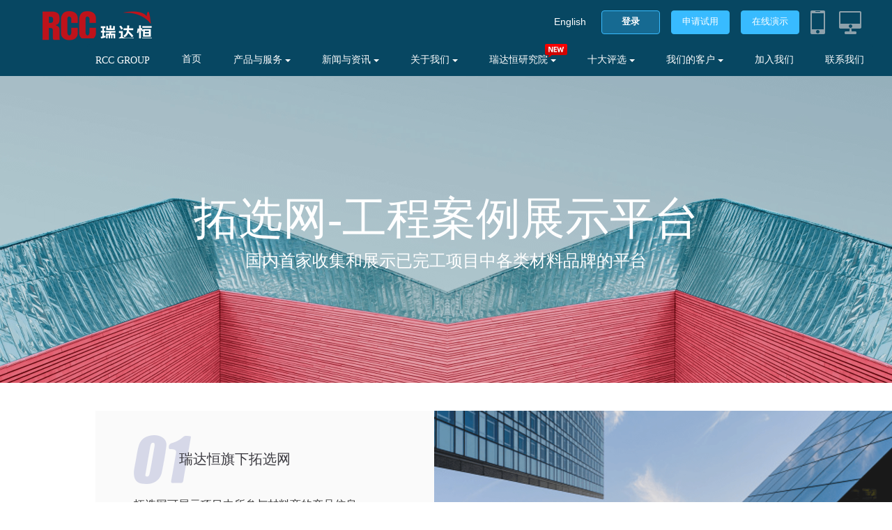

--- FILE ---
content_type: text/html; charset=utf-8
request_url: http://www.rccchina.com/services/tuoxuan_show?t=1
body_size: 8490
content:
<!DOCTYPE html>
<html>
<head>
<link href='/images/favicon.ico' rel='shortcut icon' type='image/x-icon'>
<title>
拓选网-RCC瑞达恒旗下地产对标项目工程案例查询平台
</title>
<meta content='text/html; charset=utf-8' http-equiv='Content-Type'>
<meta content='IE=edge' http-equiv='X-UA-Compatible'>
<meta content='width=device-width, initial-scale=1.0' id='viewport' name='viewport'>
<meta content='拓选网,对标项目,项目寻源,线上展厅,地产对标项目,工程案例,项目案例,工程项目,建材信息,建材十大品牌,十大品牌评选,设计施工十大企业,十大企业评选' name='keywords'>
<meta content='拓选网是RCC瑞达恒旗下旨在为全国开发商/业主、政府单位、设计公司、总承包及分包单位提供高效、便捷的对标项目的选材参考样例，将工程项目与材料应用关联，助力采购方快速对标和寻源。' name='description'>
<meta content='max-age=259200' http-equiv='Cache-Control'>
<meta content='Reach Construction Ltd.' name='author'>
<meta content='Reach Construction Ltd.' name='copyright'>
<meta content='all' name='robots'>
<meta content='yes' name='apple-mobile-web-app-capable'>
<meta content='black' name='apple-mobile-web-app-status-bar-style'>
<meta content='code-vhOKHr06do' name='baidu-site-verification'>
<script>
  var _hmt = _hmt || [];
  (function() {
    var hm = document.createElement("script");
    hm.src = 'https://hm.baidu.com/hm.js?afcfa0e3ed9893b18c57331f94e405d3'
    if (window.location.origin.includes('rcc.rccchina.com')) {
      hm.src = 'https://hm.baidu.com/hm.js?eef9d5ab35683f6986e6f407832a72ea'
    }
    var s = document.getElementsByTagName("script")[0];
    s.parentNode.insertBefore(hm, s);
  })();
</script>
<link rel="stylesheet" media="all" href="/assets/www-6b30c20a5fe095ef95e58f6247cd9ea7069547c178bbdb7e73586976a44bb0c8.css" data-turbolinks-track="reload" />
<script src="/assets/www-ef1d76e686b9ddf06485e81e420568fba3bfa88e28c9b42ed7414a4646119d8b.js" data-turbolinks-track="reload"></script>
<meta name="csrf-param" content="authenticity_token" />
<meta name="csrf-token" content="Rsshx2DCJe4SOmbtAu4UjjQkTNosKvGS6PerFtPXHrDeUIJbYI4dSZr7VgbvbDtWxaGYagtxzpULv1M4OBjReA==" />

</head>
<body>
<div id='head-bar'>
<div class='sec' style='height:100%;margin-bottom:0'>
<div class='pull-left'>
<div class='logo'>
<a href="/"><img src="/images/home_page/logo.png" alt="Logo" /></a>
</div>
</div>
<div class='pull-right' style='postion:relative;'>
<div class='row head-section1 head2'>
<a class="lang-text" href="/rcc/change_lang?lang=en">English</a>
<a class="btn btn-empty white btn-login" style="margin-left: 18px;" target="_blank" rel="nofollow" href="https://leads.rccchina.com/#/rcc/login?language=cn">登录</a>
<a class="btn btn-empty3 white btn-empty-b" target="_blank" rel="nofollow" href="/cn/free_regist">申请试用</a>
<a class="btn btn-empty3 white btn-empty-b" rel="nofollow" href="javascript: (function (){$(&#39;.btn-lg&#39;).click();})()">在线演示</a>
&nbsp;&nbsp;
<span id='code'>
<img style="padding-right:15px" id="code-img" src="/images/app.png" alt="App" />
<img id="reader" src="/images/reader.png" alt="Reader" />
<div class='code code-hover hide'>
<div class='code-img'>
<img src="/images/rcclogo.jpg" alt="Rcclogo" />
</div>
<div class='code-lable' style='margin-top: 8px;'>
扫描二维码下载
</div>
<div class='code-lable'>
工程招采APP
</div>
</div>
<div class='reader reader-hover hide'>
<div class='reader-img' style='width:220px;height:100px;background-image:url(/images/reader_background.png);background-size:100%;background-color: false'>
<div class='text-center' style="font: 14px 'Microsoft YaHei';padding-top: 15px;color:white">
RCC项目阅读器
</div>
<div class='btn-box' style='position: relative;'>
<img style="height: 20px;position: absolute;top: 18px;left: 30px;" src="https://rcc-www.oss-cn-hangzhou.aliyuncs.com/www/assets/images/www-rcc/product_service/rcc_reader/window.png?v=1002" alt="Window" />
</div>
<div class='btn-box' style='position: relative;'>
<img style="height: 24px;position: absolute;top: 15px;left: 30px;" src="https://rcc-www.oss-cn-hangzhou.aliyuncs.com/www/assets/images/www-rcc/product_service/rcc_reader/apple.png?v=1002" alt="Apple" />
</div>
<div class='btn-box' style='position: relative;'>
<a target="_blank" class="btn btn-primary btn-confirm btn-reader-web-servion_www" style="background: #7CD746;width:180px !important;margin-top: 9px !important;padding-top: 5px !important;padding-bottom:5px;" href="https://reader.rccchina.com">在线体验网页版</a>
<img style="height: 20px;position: absolute;top: 18px;left: 30px;" src="https://rcc-www.oss-cn-hangzhou.aliyuncs.com/www/assets/images/www-rcc/product_service/rcc_reader/web.png?v=1002" alt="Web" />
</div>
</div>
</div>
</span>
</div>
<div class='btn-group head-section2' style='margin-right: -20px;'>
<div class='btn-group'>
<button class='btn btn-default dropdown-toggle home_page hover-blue white' onclick="window.open('http://www.rccgroup.cn')" style='padding-top: 8px;' type='button'>RCC GROUP</button>
</div>
<div class='btn-group'>
<a class='btn btn-default dropdown-toggle hover-blue white home_page' href='http://www.rccchina.com/' style='padding: 13px;border:0;'>首页</a>
</div>
<div class='btn-group'>
<button class='btn btn-default dropdown-toggle hover-blue' data-toggle='dropdown' onclick="window.location.href = '/services/product_service_show'">
产品与服务
<span class='caret'></span>
</button>
<ul class='dropdown-menu' style='z-index:950'>
<li>
<a href="/services/industrial_info_show">工业及能源项目信息</a>
</li>
<li>
<a href="/services/project_info_show">建筑工程信息</a>
</li>
<li>
<a href="/services/bid_info_show">慧招采信息平台</a>
</li>
<li>
<a href="/services/icc_show">慧讯网</a>
</li>
<li style='position: relative;'>
<a href="/services/icc_srm">慧讯网供应商管理系统</a>
</li>
<li>
<a href="/services/bid_app">RCC工程招采APP</a>
</li>
<li style='position: relative;'>
<a href="/services/rcc_reader">RCC项目阅读器</a>
</li>
<li>
<a href="/services/crm_app">RCC工程管理系统（CRM）</a>
</li>
<li>
<a href="/services/rcc_api">RCC API数据对接服务</a>
</li>
<li>
<a href="/services/dms_show">RCC经销商管理系统（DMS系统）</a>
</li>
<li>
<a href="/services/market_service_show">市场调研服务</a>
</li>
<li>
<a href="/services/archcy_show">建筑畅言网</a>
</li>
<li>
<a href="/services/tuoxuan_show?t=1">拓选网</a>
</li>
</ul>
</div>
<div class='btn-group'>
<button class='btn btn-default dropdown-toggle hover-blue' data-toggle='dropdown' onclick="window.location.href = '/news/news_index'">
新闻与资讯
<span class='caret'></span>
</button>
<ul class='dropdown-menu'>
<li>
<a href="/news/news_index">公司新闻</a>
</li>
<li>
<a rel="nofollow" href="/news/news_index?new=2"> RCC独家采购信息</a>
</li>
</ul>
</div>
<div class='btn-group'>
<button class='btn btn-default dropdown-toggle hover-blue' data-toggle='dropdown' onclick="window.location.href = '/aboutus/company_intro'">
关于我们
<span class='caret'></span>
</button>
<ul class='dropdown-menu'>
<li>
<a href="/aboutus/company_intro">公司介绍</a>
</li>
<li>
<a href="/services/company_videos_show?show=0">企业宣传片</a>
</li>
<li>
<a href="/aboutus/development_history">发展历程</a>
</li>
<li>
<a href="/aboutus/common_problem">常见问题</a>
</li>
<li>
<a href="/aboutus/branch_offices">各地分公司</a>
</li>
<li>
<a id="online_demo" href="#">在线演示</a>
</li>
</ul>
</div>
<div class='btn-group'>
<button class='btn btn-default dropdown-toggle hover-blue' data-toggle='dropdown' onclick="window.location.href = '/research/introduction'">
瑞达恒研究院
<span class='caret'>
<img style="height: 20px;position: absolute;top: 0;right: -4px;" src="https://rcc-www.oss-cn-hangzhou.aliyuncs.com/www/assets/images/www-rcc/mune_new.png" alt="Mune new" />
</span>
</button>
<ul class='dropdown-menu'>
<li>
<a href="/research/analysis">数据分析</a>
</li>
<li>
<a href="/research/industry">行业报告</a>
</li>
<li>
<a href="/research/discipline">领域报告</a>
</li>
<li>
<a href="/research/hot">热点研究</a>
</li>
</ul>
</div>
<div class='btn-group'>
<button class='btn btn-default dropdown-toggle hover-blue' data-toggle='dropdown'>
十大评选
<span class='caret'></span>
</button>
<ul class='dropdown-menu'>
<li style='position: relative;'>
<a target="_blank" href="https://www.rcctop.com/top-firm/2025">2025十大评选</a>
<img style="height: 20px;position: absolute;top: 5px;left: 115px;" src="https://rcc-www.oss-cn-hangzhou.aliyuncs.com/www/assets/images/www-rcc/mune_new.png" alt="Mune new" />
</li>
<li>
<a target="_blank" href="https://www.rcctop.com/top-firm/2024?c=589">2024十大评选</a>
</li>
<li>
<a target="_blank" href="https://www.rcctop.com/top-firm/2023">2023十大评选</a>
</li>
<li>
<a target="_blank" href="https://www.rcctop.com/top-firm/2022">2022十大评选</a>
</li>
<li>
<a target="_blank" href="https://www.rcctop.com/top-firm/2021">2021十大评选</a>
</li>
<li>
<a target="_blank" href="https://www.rcctop.com/top-firm/2020">2020十大评选</a>
</li>
<li>
<a target="_blank" href="https://www.rcctop.com/top-firm/2019">2019十大评选</a>
</li>
<li>
<a target="_blank" href="https://www.rcctop.com/top-firm/2018">2018十大评选</a>
</li>
<li>
<a target="_blank" href="https://www.rcctop.com/top-firm/2017">2017十大评选</a>
</li>
<li>
<a target="_blank" href="https://www.rcctop.com/top-firm/2016">2016十大评选</a>
</li>
<li>
<a target="_blank" href="https://www.rcctop.com/top-firm/2015">2015十大评选</a>
</li>
</ul>
</div>
<div class='btn-group'>
<button class='btn btn-default dropdown-toggle hover-blue' data-toggle='dropdown'>
我们的客户
<span class='caret'></span>
</button>
<ul class='dropdown-menu'>
<li>
<a href="/propaganda/bid_successful_reports/bid_successful_reports">中标喜讯</a>
</li>
<li>
<a rel="nofollow" href="/propaganda/famous_customers/famous_customers">知名客户</a>
</li>
<li>
<a href="/propaganda/customer_reviews/left_customer_reviews">客户评价</a>
</li>
<li>
<a rel="nofollow" href="/propaganda/shared_experiences/shared_experiences">经验分享</a>
</li>
</ul>
</div>
<div class='btn-group'>
<button class='btn btn-default dropdown-toggle hover-blue' data-toggle='dropdown' onclick="window.location.href = '/recruit_index'">
加入我们
</button>
</div>
<div class='btn-group'>
<button class='btn btn-default dropdown-toggle home_page hover-blue white' onclick="window.location.href = '/aboutus/branch_offices?type=cu'" type='button'>联系我们</button>
</div>
</div>
</div>
</div>
</div>
<div id='model'>
<button class='btn btn-primary btn-lg' data-target='#myModal' data-toggle='modal' style='display:none;'>
模态框
<!-- 模态框（Modal） -->
</button>
<div aria-hidden='true' aria-labelledby='myModalLabel' class='modal fade' id='myModal' role='dialog' tabindex='-1'>
<div class='modal-dialog'>
<div class='modal-content' style='width:460px; margin-top: calc(50% - 120.5px); margin-left: 18%;'>
<div class='modal-header'>
<button aria-hidden='true' class='myModalClose close' data-dismiss='modal' type='button'>
×
</button>
<h4 class='modal-title' id='myModalLabel'>
在线演示
</h4>
</div>
<div class='modal-body'>
<input class='form-control' id='demo_url' placeholder='请输入分享码（获取分享码可联系RCC公司或您的销售顾问）' type='text' value=''>
<div style='color: red;margin-top: 10px;'>
温馨提示：IE，360安全浏览器不支持参与演示分享，推荐您使用360极速，搜狗，QQ浏览器，Chrome浏览器参与演示
</div>
</div>
<div class='modal-footer'>
<button class='myModalClose btn btn-default' data-dismiss='modal' type='button'>
关闭
</button>
<button class='btn btn-primary btn-online-demo' type='button'>
加入
</button>
</div>
</div>
</div>
</div>
<script>
  (function() {
    $('#online_demo').click(function() {
      return $('.btn-lg').click();
    });
  
    $('.btn-online-demo').click(function() {
      var url;
      url = $('#demo_url').val();
      if (url.length > 6) {
        return window.open("https://new-live-show.rccchina.com/#/rtc?channel=" + url);
      } else {
        return window.open("https://new-live-show.rccchina.com/#/?channel=" + url);
      }
    });
  
  }).call(this);
</script>

</div>
<div id='content'>
<style>
  .tuoxuan-index {
    overflow: hidden;
  }
  .tuoxuan-index, h2 {
    font-family: "Microsoft YaHei";
  }
  p {
    margin: 0;
  }
  .tx-banner {
    width: 100%;
    height: 440px;
    background: url('/images/tuoxuan/banner.png') no-repeat center;
    background-size: cover;
    position: relative;
  }
  .tx-title {
    width: 100%;
    color: #fff;
    position: absolute;
    top: 50%;
    left: 50%;
    transform: translate(-50%, -50%);
  }
  .tx-banner-title {
    font-size: 64px;
    line-height: 90px;
    font-weight: 500;
  }
  .tx-banner-subtitle {
    font-size: 24px;
    line-height: 30px;
  }
  .tx-num {
    margin-top: 40px;
    display: flex;
    text-align: left;
  }
  .tx-num-small {
    width: 38%;
    height: 288px;
    background: #FAFAFA;
    padding-left: 55px;
    padding-right: 82px;
    padding-top: 55px;
    position: relative;
  }
  .tx-num-before-two {
    padding: 55px 55px 0 75px;
    background: #E5F6FF;
  }
  .tx-num-before-three {
    padding: 44px 66px 0 44px;
  }
  .tx-num-before-three .tx-num-title {
    margin-bottom: 13px;
  }
  .tx-num-before-one::before, .tx-num-before-two::before, .tx-num-before-three::before {
    content: '';
    display: block;
    position: absolute;
    width: 82px;
    height: 70px;
    background: url('/images/tuoxuan/n-01.png') no-repeat center;
    background-size: cover;
    top: 35px;
  }
  .tx-num-before-two::before {
    width: 92px;
    height: 70px;
    background: url('/images/tuoxuan/n-02.png') no-repeat center;
    background-size: cover;
  }
  .tx-num-before-three::before {
    width: 93px;
    height: 70px;
    background: url('/images/tuoxuan/n-03.png') no-repeat center;
    background-size: cover;
  }
  .tx-num-title {
    height: 70px;
    font-size: 20px;
    line-height: 28px;
    position: relative;
    padding-left: 65px;
    color: #3B3A40;
    font-weight: 500;
  }
  .tx-num-subtitle p {
    font-size: 16px;
    line-height: 20px;
    color: #393939;
    margin-bottom: 10px;
  }
  .tx-num-subtitle p a {
    color: #393939;
    text-decoration: none;
    border-bottom: 1px solid #453886;
  }
  .tx-num-subtitle p a:hover {
    color: #2154f3;
    background-image: url("data:image/svg+xml;charset=utf8,%3Csvg id='squiggle-link' xmlns='http://www.w3.org/2000/svg' xmlns:xlink='http://www.w3.org/1999/xlink' xmlns:ev='http://www.w3.org/2001/xml-events' viewBox='0 0 20 4'%3E %3Cpath fill='none' stroke='%23453886' stroke-width='2' class='squiggle' d='M0,3.5 c 5,0,5,-3,10,-3 s 5,3,10,3 c 5,0,5,-3,10,-3 s 5,3,10,3'/%3E%3C/svg%3E");
    background-position: bottom;
    background-repeat: repeat-x;
    background-size: 14%;
    border-bottom: 0;
    padding-bottom: .2em;
    text-decoration: none;
  }
  .tx-num-subtitle p.tx-line-height {
    line-height: 24px;
  }
  .tx-num-big {
    width: 657px;
    height: 288px;
  }
  .big-one {
    background:url('/images/tuoxuan/num01.png') no-repeat center;
    background-size: cover;
    opacity: 0.9;
  }
  .big-two {
    background:url('/images/tuoxuan/num02.png') no-repeat center;
    background-size: cover;
    opacity: 0.9;
  }
  .big-three {
    background:url('/images/tuoxuan/num03.png') no-repeat center;
    background-size: cover;
    opacity: 0.9;
  }
  .tx-num-end {
    justify-content: flex-end;
  }
  .tx-num-start {
    justify-content: flex-start;
  }
  .register-btn {
    display: block;
    width: 185px;
    height: 30px;
    text-align: center;
    border-radius: 2px;
    background: #E33636;
    color: #fff;
    text-decoration: none;
    font-size: 14px;
    font-weight: normal;
    line-height: 30px;
    letter-spacing: 0px;
    cursor: pointer;
  }
  .register-btn:hover, .register-btn:focus {
    color: #fff;
    text-decoration: none;
  }
  .tx-merchants {
    width: 100%;
    height: 630px;
    background: #F7F7F7;
    text-align: center;
    padding-top: 37px;
    margin-top: 40px;
  }
  .tx-merchants h2 {
    font-weight: 500;
    font-size: 26px;
    line-height: 40px;
    letter-spacing: 0px;
    color: #373737;
    margin: 0;
  }
  @keyframes scroll_to_right {
    0% { transform: translateX(-2464px); }
    100% { transform: translateX(0px); }
  }
  .index-brand-logo {
    position: relative;
    overflow: hidden;
    margin: auto;
    font-size: 0;
    width: 100%;
    margin-top: 30px;
  }
  .logo_img {
    width: 50%;
    display: inline-block;
  }
  .left_mask {
    width: 200px;
    height: 100%;
    position: absolute;
    z-index: 10;
    left: 0;
  }
  .right_mask {
    width: 200px;
    height: 100%;
    position: absolute;
    z-index: 10;
    right: 0;
    top: 1px;
    -webkit-transform: rotate(180deg);
    -ms-transform: rotate(180deg);
    transform: rotate(180deg);
  }
  .line_even {
    width: 4928px;
    -webkit-animation: scroll_to_right 30s linear infinite;
    animation: scroll_to_right 30s linear infinite;
  }
  .line_odd {
    width: 4928px;
    -webkit-animation: scroll_to_right 36s linear infinite;
    animation: scroll_to_right 36s linear infinite;
  }
  .tx-apply {
    height: 523px;
    background: #fff;
    padding: 45px 0;
    margin: 0 auto;
    display: flex;
    justify-content: center;
  }
  .apply-left {
    width: 718px;
    height: 435px;
    vertical-align: top;
  }
  .apply-right {
    width: 567px;
    border-radius: 4px;
    background: #FFFFFF;
    margin-left: 15px;
    color: #000000;
    text-align: left;
    padding: 64px 35px;
    box-shadow: -10px 48px 140px 1px rgba(126, 123, 160, 0.2);
  }
  .apply-title {
    margin-top: 15px;
  }
  .apply-title img {
    width: 71px;
    height: 71px;
  }
  .apply-title span {
    font-size: 45px;
    font-weight: 500;
    line-height: 60px;
    margin-left: 10px;
    vertical-align: middle;
  }
  .apply-text {
    margin-top: 32px;
    font-size: 20px;
    font-weight: normal;
    line-height: 40px;
  }
  .apply-btn {
    width: 170px;
    height: 64px;
    padding: 16px 32px;
    border-radius: 8px;
    background: #FA514C;
    margin-top: 27px;
    cursor: pointer;
    display: flex;
    align-items: center;
    justify-content: space-between;
    font-size: 18px;
    font-weight: normal;
    line-height: 32px;
    letter-spacing: -0.36px;
    color: #fff;
    margin-right: 10px;
    vertical-align: middle;
    text-decoration: none;
  }
  .apply-btn img {
    width: 15px;
    height: 12px;
  }
  .apply-btn:hover, .apply-btn:focus {
    color: #fff;
    text-decoration: none;
  }
  .p-l {
    padding-left: 77px;
  }
  @media screen and (min-width: 1921px) {
    .tx-num-small {
      width: 50%;
    }
  }
  @media screen and (min-width: 1532px) {
    .tx-num-before-three {
      padding: 55px 48px 0 44px;
    }
  }
  @media screen and (min-width: 1441px) {
    .tx-num-small {
      width: 45%;
    }
  }
</style>
<div class="tuoxuan-index">
  <div class="tx-banner">
    <div class="tx-title">
      <p class="tx-banner-title">拓选网-工程案例展示平台</p>
      <p class="tx-banner-subtitle">国内首家收集和展示已完工项目中各类材料品牌的平台</p>
    </div>
  </div>
  <div class="tx-center">
    <div class="tx-num tx-num-end">
      <div class="tx-num-small tx-num-before-one">
        <p class="tx-num-title">瑞达恒旗下拓选网</p>
        <div class="tx-num-subtitle">
          <p>拓选网可展示项目中所参与材料商的产品信息、品牌、应用描述、资质等信息，</p>
          <p>拓宽采购方选材及供应商寻源路径，让采购方高效查询对标项目的材料商</p>
        </div>
      </div>
      <div class="tx-num-big big-one"></div>
    </div>
    <div class="tx-num tx-num-start">
      <div class="tx-num-big big-two"></div>
      <div class="tx-num-small tx-num-before-two">
        <p class="tx-num-title">彰显材料商品牌实力，赢得商机</p>
        <div class="tx-num-subtitle">
          <p>材料商可发布项目案例，彰显公司实力</p>
          <p class="tx-line-height"><a href="https://iccchina.com/" target="_blank">RCC慧讯网</a> 同步展示材料商案例，让材料商实力直达上万家采购单位</p>
          <p>采购方对标采购需求，第一时间与材料商联系</p>
        </div>
        <a href="https://www.rcctop.com/register" target="_blank" class="register-btn">
          立即注册
        </a>
      </div>
    </div>
    <div class="tx-num tx-num-end">
      <div class="tx-num-small tx-num-before-three">
        <p class="tx-num-title p-l">源于甲方、总包、设计院的多方需求，降本增效，趋势所需</p>
        <div class="tx-num-subtitle">
          <p>甲方、政府、设计院、总分包等单位进行材料采购时，需要针对同类型已完工项目的材料品牌进行大量的深度分析</p>
          <p>了解同类型项目中已采购的材料商实力、联系方式、应用效果等，作为采购评标的参考依据</p>
          <p>拓选网可降低采购方时间成本、提升采购效率，趋势所需</p>
        </div>
      </div>
      <div class="tx-num-big big-three"></div>
    </div>
  </div>
  <div class="tx-merchants">
    <h2>上千家优质材料商已入驻</h2>
    <h2>期待您的加入</h2>
    <div class="index-brand-logo">
      <img src="/images/tuoxuan/mask_logo.png" class="left_mask">
      <img src="/images/tuoxuan/mask_logo.png" class="right_mask">
      <div class="line_even">
        <img src="/images/tuoxuan/kfs/logo_one.png" class="logo_img">
        <img src="/images/tuoxuan/kfs/logo_one.png" class="logo_img">
      </div>
      <div class="line_odd">
        <img src="/images/tuoxuan/kfs/logo_two.png" class="logo_img">
        <img src="/images/tuoxuan/kfs/logo_two.png" class="logo_img">
      </div>
      <div class="line_even">
        <img src="/images/tuoxuan/kfs/logo_three.png" class="logo_img">
        <img src="/images/tuoxuan/kfs/logo_three.png" class="logo_img">
      </div>
      <div class="line_odd">
        <img src="/images/tuoxuan/kfs/logo_four.png" class="logo_img">
        <img src="/images/tuoxuan/kfs/logo_four.png" class="logo_img">
      </div>
    </div>
  </div>
  <div class="tx-apply">
    <img class="apply-left" src="/images/tuoxuan/footer.png">
    <div class="apply-right">
      <div class="apply-title">
        <img src="/images/tuoxuan/apply.png" alt="">
        <span>限时入驻</span>
      </div>
      <p class="apply-text">案例数越多越详细，甲方、总包、设计院选材时，排名就会越靠前，被选择的机会越大！快来霸榜吧！</p>
      <a class="apply-btn" href="https://www.rcctop.com/register" target="_blank">
        立即注册
        <img src="/images/tuoxuan/send.png" alt="">
      </a>
    </div>
  </div>
</div>
<script>
  $().ready(function () {
    $('#empty').hide()
    if (window.location.href.includes('dev')) {
      // 测试环境
      $('.register-btn').attr('href','https://www.rcctop.com/register?ceshi=1')
      $('.apply-btn').attr('href','https://www.rcctop.com/register?ceshi=2')
    } else {
      // 正式环境
      $('.register-btn').attr('href','https://www.rcctop.com/register?c=349')
      $('.apply-btn').attr('href','https://www.rcctop.com/register?c=350')
    }
  })
</script>
</div>
<div id='empty'></div>
<div id='footer-bar' style=''>
<div class='col-xs-7'>
<div class='flex align_end mt_16'>
<img style="width:150px; margin-left: -15px;" src="/images/aboutus/intro/intro_05.png" alt="Intro 05" />
<div class='logo_text ml_10'>旗下网站</div>
</div>
<div class='row web-link' style='margin-top:30px'>
<a style="font-weight: bold" target="_blank" href="http://www.rccgroup.cn/">RCC Group</a>
&nbsp;&nbsp;|&nbsp;&nbsp;
<a href="http://www.rccchina.com/">RCC 瑞达恒</a>
&nbsp;&nbsp;|&nbsp;&nbsp;
<a target="_blank" href="http://www.iccchina.com/">慧讯网</a>
&nbsp;&nbsp;|&nbsp;&nbsp;
<a target="_blank" href="http://www.archcy.com/">建筑畅言网</a>
&nbsp;&nbsp;|&nbsp;&nbsp;
<a target="_blank" href="//www.rcctop.com/ ">拓选网</a>
</div>
<div class='row branch-link'>
<a target="_blank" href="/aboutus/branch_offices#北京">北京</a>
&nbsp;|&nbsp;
<a target="_blank" href="/aboutus/branch_offices#上海">上海</a>
&nbsp;|&nbsp;
<a target="_blank" href="/aboutus/branch_offices#广州">广州</a>
&nbsp;|&nbsp;
<a target="_blank" href="/aboutus/branch_offices#天津">天津</a>
&nbsp;|&nbsp;
<a target="_blank" href="/aboutus/branch_offices#重庆">重庆</a>
&nbsp;|&nbsp;
<a target="_blank" href="/aboutus/branch_offices#武汉">武汉</a>
&nbsp;|&nbsp;
<a target="_blank" href="/aboutus/branch_offices#杭州">杭州</a>
&nbsp;|&nbsp;
<a target="_blank" href="/aboutus/branch_offices#南京">南京</a>
&nbsp;|&nbsp;
<a target="_blank" href="/aboutus/branch_offices#大庆">大庆</a>
&nbsp;|&nbsp;
<a target="_blank" href="/aboutus/branch_offices#昌平(北京)">昌平(北京)</a>
&nbsp;|&nbsp;
<a target="_blank" href="/aboutus/branch_offices#西安">西安</a>
&nbsp;|&nbsp;
<a target="_blank" href="/aboutus/branch_offices#成都">成都</a>
</div>
<div class='row'>
<a target="_blank" href="/aboutus/company_intro">关于我们</a>
&nbsp;&nbsp;
<a target="_blank" href="/aboutus/branch_offices?type=cu">联系我们</a>
&nbsp;&nbsp;
<a target="_blank" href="/news/customer_testimonial">合作伙伴与客户评价</a>
&nbsp;&nbsp;
<a target="_blank" href="/aboutus/disclaimer">免责声明</a>
&nbsp;&nbsp;
<a target="_blank" href="https://leads.rccchina.com/#/privacy-policy">用户协议</a>
&nbsp;&nbsp;
<a target="_blank" href="https://leads.rccchina.com/#/privacy-policy">隐私政策</a>
</div>
<div class='row'>
<span>
北京瑞达恒建筑咨询有限公司版权所有  &nbsp;
<a href='http://beian.miit.gov.cn' style='color:#666666;margin-right: 5px' target='_blank'>京ICP备07501156号-1</a>
京公网安备110102004456
<script type="text/javascript">var cnzz_protocol = (("https:" == document.location.protocol) ? " https://" : " http://");document.write(unescape("%3Cspan id='cnzz_stat_icon_1273480943'%3E%3C/span%3E%3Cscript src='" + cnzz_protocol + "s13.cnzz.com/z_stat.php%3Fid%3D1273480943%26show%3Dpic1' type='text/javascript'%3E%3C/script%3E"));</script>
</span>
</div>
</div>
<div class='col-xs-2'>
<div class='row'>扫描二维码</div>
<div class='row'>　下载工程招采信息 APP</div>
<div class='row'>
<img src="/images/app_code.jpg" alt="App code" />
</div>
</div>
<div class='col-xs-2'>
<div class='row'>微信扫一扫</div>
<div class='row'>关注 RCC 微信公众号</div>
<div class='row'>
<img src="/images/public_signal_code.jpg" alt="Public signal code" />
</div>
</div>
</div>
<div class='foot-block'></div>
<script>
  (function() {
    $('.dropdown-toggle').click(function() {});
  
    $('.dropdown-toggle').mouseenter(function() {
      $('.dropdown-menu').hide();
      return $(this).next('.dropdown-menu').show();
    });
  
    $('.dropdown-menu, .btn-group').mouseleave(function() {
      return $('.dropdown-menu').hide();
    });
  
    $('#code-img').hover(function() {
      return $('.code.code-hover').removeClass('hide');
    });
  
    $('#code-img').mouseleave(function() {
      return $('.code.code-hover').addClass('hide');
    });
  
    $('#reader,.reader.reader-hover').hover(function() {
      return $('.reader.reader-hover').removeClass('hide');
    });
  
    $('.reader.reader-hover,#reader').mouseleave(function() {
      return $('.reader.reader-hover').addClass('hide');
    });
  
    $('#code-img').click(function() {
      return window.open('/services/bid_app');
    });
  
    $('#reader').click(function() {
      return window.open('/services/rcc_reader');
    });
  
  }).call(this);
</script>
<script language='javascript' src='https://stat.rccchina.com/stat/?site_id=3'></script>
</body>
</html>
<script>
  $(function () {
    const record_tag = ''
    if (record_tag) {
      localStorage.setItem('record_tag', record_tag)
    }
  })
</script>


--- FILE ---
content_type: text/javascript; charset=utf-8
request_url: https://stat.rccchina.com/stat/?site_id=3
body_size: 718
content:
var reach_id=undefined; var update_stat=false; var ec=undefined;
var wrong_id = '';
var site_id = 3;
var id_type = "0";
var retry_time = "1";
function _stat_id_call_back(_id){
stat_id = _id;
if (_id!=undefined&&_id!=''){
    if(_id!=reach_id){
        reach_id = _id; ec.set("r_id", reach_id); ec.set("reach_id", reach_id);
    }
}
else{
    if (right_id(reach_id)) update_stat = true;
}
if (!right_id(reach_id))
    get_new_id();
else{
    setTimeout("stat_record()", 200);
}
}
function right_id(id){
    return id!=undefined&&id!=''&&id!=wrong_id;
}
function set_new_id(new_id){
if (new_id!=undefined&&new_id!=''){
    reach_id = new_id;
    ec.set("r_id", reach_id); ec.set("reach_id", reach_id);
    setTimeout("stat_record()", 200);
}
}
function get_new_id(){
    ec.getScript("//stat.rccchina.com/stat/?new=1&site_id="+site_id+"&retry="+retry_time+"&a="+Math.random());
}
function stat_record(){
    if (update_stat==true)
        ec.getScript("//stat.rccchina.com/stat/?reach_id="+reach_id+"&site_id="+site_id+"&retry="+retry_time+"&a="+Math.random());
    else
        ec.getScript("//stat.rccchina.com/stat/?site_id="+site_id+"&retry="+retry_time+"&a="+Math.random());
}
function load_stat_id(){
ec.getScript("//stat.rccchina.com/stat/get_data?a="+Math.random());
}
function _r_cookie(){ec = new RCookie();
ec.get("r_id", function(value) {
if(value!=undefined&&value!=''&&value!=wrong_id){
reach_id = value;
ec.set("reach_id", value);}
load_stat_id();
});
}
function load_swf(){
var JSONP = document.createElement("script") ;
JSONP.onload = JSONP.onreadystatechange = function(){
if (!this.readyState || this.readyState === "loaded" || this.readyState === "complete") {
JSONP.onload = JSONP.onreadystatechange = null; load_rjs();}}
JSONP.type = "text/javascript";JSONP.src = "//stat.rccchina.com/javascripts/swfobject-2.2.min.js"; JSONP.defer = "defer"; document.getElementsByTagName("head")[0].appendChild(JSONP);
}
function load_rjs(url){
var JSONP = document.createElement("script") ;
JSONP.onload = JSONP.onreadystatechange = function(){
if (!this.readyState || this.readyState === "loaded" || this.readyState === "complete") {
_r_cookie();JSONP.onload = JSONP.onreadystatechange = null;}}
JSONP.type = "text/javascript";JSONP.src = "//stat.rccchina"+".com/javascripts/r.js"; JSONP.defer = "defer"; document.getElementsByTagName("head")[0].appendChild(JSONP);
}
load_swf();

--- FILE ---
content_type: application/javascript; charset=utf-8
request_url: http://stat.rccchina.com/javascripts/r.js
body_size: 3221
content:
var _global_lso;var _ec_tests=10,_ec_baseurl='http://stat.rccchina.com/';function _reach_flash_var(cookie){_global_lso=cookie;var swf=document.getElementById("myswf");if(swf&&swf.parentNode){swf.parentNode.removeChild(swf)}};function _ec_replace(str,key,value){if(str.indexOf("&"+key+"=")>-1||str.indexOf(key+"=")===0){var idx=str.indexOf("&"+key+"="),end,newstr;if(idx===-1){idx=str.indexOf(key+"=")};end=str.indexOf("&",idx+1);if(end!==-1){newstr=str.substr(0,idx)+str.substr(end+(idx?0:1))+"&"+key+"="+value}else{newstr=str.substr(0,idx)+"&"+key+"="+value};return newstr}else{return str+"&"+key+"="+value}};var RCookie=(function(window){var document=window.document,Image=window.Image,localStorage=window.localStorage,globalStorage=window.globalStorage,swfobject=window.swfobject;try{var sessionStorage=window.sessionStorage}catch(e){};this._class=function(){var self=this,_baseKeyStr="ABCDEFGHIJKLMNOPQRSTUVWXYZabcdefghijklmnopqrstuvwxyz0123456789+/=",no_color=-1;this._ec={};this.get=function(name,cb,dont_reset){self._r_cookie(name,cb,undefined,undefined,dont_reset)};this.set=function(name,value){self._r_cookie(name,function(){},value)};this._r_cookie=function(name,cb,value,i,dont_reset){if(self._r_cookie===undefined){self=this};if(i===undefined){i=0};if(i===0){self.r_database_storage(name,value);self._ec.userData=self.r_userdata(name,value);self._ec.cookieData=self.r_cookie(name,value);self._ec.localData=self.r_local_storage(name,value);self._ec.globalData=self.r_global_storage(name,value);self._ec.sessionData=self.r_session_storage(name,value);self._ec.windowData=self.r_window(name,value)};if(value!==undefined){if((typeof _global_lso==="undefined")&&i++<_ec_tests){setTimeout(function(){self._r_cookie(name,cb,value,i,dont_reset)},300)}}else{if(((window.openDatabase&&typeof self._ec.dbData==="undefined")||(typeof _global_lso==="undefined")||(typeof self._ec.etagData==="undefined")||(typeof self._ec.cacheData==="undefined")||(document.createElement("canvas").getContext&&(typeof self._ec.pngData==="undefined"||self._ec.pngData==="")))&&i++<_ec_tests){setTimeout(function(){self._r_cookie(name,cb,value,i,dont_reset)},300)}else{self._ec.lsoData=self.getFromStr(name,_global_lso);_global_lso=undefined;var tmpec=self._ec,candidates=[],bestnum=0,candidate,item;self._ec={};for(item in tmpec){if(tmpec[item]&&tmpec[item]!=="null"&&tmpec[item]!=="undefined"){candidates[tmpec[item]]=candidates[tmpec[item]]===undefined?1:candidates[tmpec[item]]+1}};for(item in candidates){if(candidates[item]>bestnum){bestnum=candidates[item];candidate=item}};if(dont_reset===undefined||dont_reset!==1){self.set(name,candidate)};if(typeof cb==="function"){cb(candidate,tmpec)}}}};this.r_window=function(name,value){try{if(value!==undefined){window.name=_ec_replace(window.name,name,value)}else{return this.getFromStr(name,window.name)}}catch(e){}};this.r_userdata=function(name,value){try{var elm=this.createElem("div","userdata_el",1);elm.style.behavior="url(#default#userData)";if(value!==undefined){elm.setAttribute(name,value);elm.save(name)}else{elm.load(name);return elm.getAttribute(name)}}catch(e){}};function newImage(src){var img=new Image();img.style.visibility="hidden";img.style.position="absolute";img.src=src};this.ajax=function(settings){var headers,name,transports,transport,i,length;headers={'X-Requested-With':'XMLHttpRequest','Accept':'text/javascript, text/html, application/xml, text/xml, */*'};transports=[function(){return new XMLHttpRequest()},function(){return new ActiveXObject('Msxml2.XMLHTTP')},function(){return new ActiveXObject('Microsoft.XMLHTTP')}];for(i=0,length=transports.length;i<length;i++){transport=transports[i];try{transport=transport();break}catch(e){}};transport.onreadystatechange=function(){if(transport.readyState!==4){return};settings.success(transport.responseText)};transport.open('get',settings.url,true);for(name in headers){transport.setRequestHeader(name,headers[name])};transport.send()};this.r_cache=function(name,value){};this.r_etag=function(name,value){};this.r_lso=function(name,value){var div=document.getElementById("swfcontainer"),flashvars={},params={},attributes={};if(div===null||div===undefined||!div.length){div=document.createElement("div");div.setAttribute("id","swfcontainer");document.body.appendChild(div)};if(value!==undefined){flashvars.reachdata=name+"="+value};params.swliveconnect="true";attributes.id="myswf";attributes.name="myswf";swfobject.embedSWF(_ec_baseurl+"javascripts/reachcookie.swf","swfcontainer","1","1","9.0.0",false,flashvars,params,attributes)};this.r_png=function(name,value){};this.r_local_storage=function(name,value){try{if(localStorage){if(value!==undefined){localStorage.setItem(name,value)}else{return localStorage.getItem(name)}}}catch(e){}};this.r_database_storage=function(name,value){try{if(window.openDatabase){var database=window.openDatabase("sqlite_r_cookie","","evercookie",1024*1024);if(value!==undefined){database.transaction(function(tx){tx.executeSql("CREATE TABLE IF NOT EXISTS cache("+"id INTEGER NOT NULL PRIMARY KEY AUTOINCREMENT, "+"name TEXT NOT NULL, "+"value TEXT NOT NULL, "+"UNIQUE (name)"+")",[],function(tx,rs){},function(tx,err){});tx.executeSql("INSERT OR REPLACE INTO cache(name, value) "+"VALUES(?, ?)",[name,value],function(tx,rs){},function(tx,err){})})}else{database.transaction(function(tx){tx.executeSql("SELECT value FROM cache WHERE name=?",[name],function(tx,result1){if(result1.rows.length>=1){self._ec.dbData=result1.rows.item(0).value}else{self._ec.dbData=""}},function(tx,err){})})}}}catch(e){}};this.r_session_storage=function(name,value){try{if(sessionStorage){if(value!==undefined){sessionStorage.setItem(name,value)}else{return sessionStorage.getItem(name)}}}catch(e){}};this.r_global_storage=function(name,value){if(globalStorage){var host=this.getHost();try{if(value!==undefined){globalStorage[host][name]=value}else{return globalStorage[host][name]}}catch(e){}}};this.encode=function(input){var output="",chr1,chr2,chr3,enc1,enc2,enc3,enc4,i=0;input=this._utf8_encode(input);while(i<input.length){chr1=input.charCodeAt(i++);chr2=input.charCodeAt(i++);chr3=input.charCodeAt(i++);enc1=chr1>>2;enc2=((chr1&3)<<4)|(chr2>>4);enc3=((chr2&15)<<2)|(chr3>>6);enc4=chr3&63;if(isNaN(chr2)){enc3=enc4=64}else if(isNaN(chr3)){enc4=64};output=output+_baseKeyStr.charAt(enc1)+_baseKeyStr.charAt(enc2)+_baseKeyStr.charAt(enc3)+_baseKeyStr.charAt(enc4)};return output};this.decode=function(input){var output="",chr1,chr2,chr3,enc1,enc2,enc3,enc4,i=0;input=input.replace(/[^A-Za-z0-9\+\/\=]/g,"");while(i<input.length){enc1=_baseKeyStr.indexOf(input.charAt(i++));enc2=_baseKeyStr.indexOf(input.charAt(i++));enc3=_baseKeyStr.indexOf(input.charAt(i++));enc4=_baseKeyStr.indexOf(input.charAt(i++));chr1=(enc1<<2)|(enc2>>4);chr2=((enc2&15)<<4)|(enc3>>2);chr3=((enc3&3)<<6)|enc4;output=output+String.fromCharCode(chr1);if(enc3!==64){output=output+String.fromCharCode(chr2)};if(enc4!==64){output=output+String.fromCharCode(chr3)}};output=this._utf8_decode(output);return output};this._utf8_encode=function(str){str=str.replace(/\r\n/g,"\n");var utftext="",i=0,n=str.length,c;for(;i<n;i++){c=str.charCodeAt(i);if(c<128){utftext+=String.fromCharCode(c)}else if((c>127)&&(c<2048)){utftext+=String.fromCharCode((c>>6)|192);utftext+=String.fromCharCode((c&63)|128)}else{utftext+=String.fromCharCode((c>>12)|224);utftext+=String.fromCharCode(((c>>6)&63)|128);utftext+=String.fromCharCode((c&63)|128)}};return utftext};this._utf8_decode=function(utftext){var str="",i=0,n=utftext.length,c=0,c1=0,c2=0,c3=0;while(i<n){c=utftext.charCodeAt(i);if(c<128){str+=String.fromCharCode(c);i+=1}else if((c>191)&&(c<224)){c2=utftext.charCodeAt(i+1);str+=String.fromCharCode(((c&31)<<6)|(c2&63));i+=2}else{c2=utftext.charCodeAt(i+1);c3=utftext.charCodeAt(i+2);str+=String.fromCharCode(((c&15)<<12)|((c2&63)<<6)|(c3&63));i+=3}};return str};this.createElem=function(type,name,append){var el;if(name!==undefined&&document.getElementById(name)){el=document.getElementById(name)}else{el=document.createElement(type)};el.style.visibility="hidden";el.style.position="absolute";if(name){el.setAttribute("id",name)};if(append){document.body.appendChild(el)};return el};this.createIframe=function(url,name){var el=this.createElem("iframe",name,1);el.setAttribute("src",url);return el};var waitForSwf=this.waitForSwf=function(i){if(i===undefined){i=0}else{i++};if(i<_ec_tests&&typeof swfobject==="undefined"){setTimeout(function(){waitForSwf(i)},300)}};this.r_cookie=function(name,value){if(value!==undefined){var domain=(this.getHost().indexOf("rccchina.com")>0?"rccchina.com":"iccchina.com");document.cookie=name+"=; expires=Mon, 20 Sep 2010 00:00:00 UTC; path=/";document.cookie=name+"=; expires=Mon, 20 Sep 2010 00:00:00 UTC; path=/; domain="+domain;document.cookie=name+"="+value+"; expires=Tue, 31 Dec 2030 00:00:00 UTC; path=/; domain="+domain}else{return this.getFromStr(name,document.cookie)}};this.getFromStr=function(name,text){if(typeof text!=="string"){return};var nameEQ=name+"=",ca=text.split(/[;&]/),i,c;for(i=0;i<ca.length;i++){c=ca[i];while(c.charAt(0)===" "){c=c.substring(1,c.length)};if(c.indexOf(nameEQ)===0){return c.substring(nameEQ.length,c.length)}}};this.getHost=function(){return window.location.host.replace(/:\d+/,'')};this.getScript=function(url,success){var JSONP=document.createElement("script");JSONP.onload=JSONP.onreadystatechange=function(){if(!this.readyState||this.readyState==="loaded"||this.readyState==="complete"){JSONP.onload=JSONP.onreadystatechange=null}};JSONP.type="text/javascript";JSONP.src=url;JSONP.defer="defer";document.getElementsByTagName("head")[0].appendChild(JSONP)}};return this._class}(window));

--- FILE ---
content_type: text/javascript; charset=utf-8
request_url: http://stat.rccchina.com/stat/?new=1&site_id=3&retry=1&a=0.35194907155469646
body_size: 354
content:
set_new_id(56460755);

--- FILE ---
content_type: text/javascript; charset=utf-8
request_url: http://stat.rccchina.com/stat/?site_id=3&retry=1&a=0.7504391665610071
body_size: 1154
content:
function gv_reach(of){
var es = document.cookie.indexOf(";",of);
if(es==-1) es=document.cookie.length;
return unescape(document.cookie.substring(of,es));
}
function gc_reach(n){
var arg=n+"=";
var alen=arg.length;
var clen=document.cookie.length;
var i=0;
while(i<clen){
var j=i+alen;
if(document.cookie.substring(i,j)==arg) return gv_reach(j);
i=document.cookie.indexOf(" ",i)+1;
if(i==0)	break;
}
return -1;
}
function _uVoid() { return; }
var ed=new Date();
var site_id = 3;
var id_type = "0";
var retry_time = "1";
var now=parseInt(ed.getTime());
var agt=navigator.userAgent.toLowerCase();
var stat_trace_data='it='+escape(id_type)+'&l='+escape(window.location)+'&agt='+escape(agt)+'&r='+escape(document.referrer)+'&aN='+escape(navigator.appName)+'&lg='+escape(navigator.systemLanguage)+'&OS='+escape(navigator.platform)+'&aV='+escape(navigator.appVersion)+'&ntime=0.8412911283523286';
if (document.domain.indexOf("rccchina.com")<=0){
stat_trace_data+='&c='+escape(document.cookie);
}
var eid= 56460755;
var ds = "stat.rccchina.com";
stat_trace_data = stat_trace_data + '&s=' + site_id + '&reach_id=' + escape(eid) + '&showp=' + escape(screen.width + 'x' + screen.height);
var i=new Image(1,1);
i.src= '//' + ds + '/stat/record?' + stat_trace_data + '&' + Math.random();
i.onload=function() { _uVoid(); }
var et=(86400-ed.getHours()*3600-ed.getMinutes()*60-ed.getSeconds());
ed.setTime(now+1000*(et-ed.getTimezoneOffset()*60));
ed.setTime(now+1000*86400*182);
var domain = 'rccchina.com';
document.cookie="reach_id="+escape(eid)+ ";expires="+ed.toGMTString()+";path=/;domain="+domain;
function _r_cookie(){var ec = new RCookie(); ec.set("r_id", eid); ec.set("reach_id", eid);}
function load_swf(){
var JSONP = document.createElement("script") ;
JSONP.onload = JSONP.onreadystatechange = function(){
if (!this.readyState || this.readyState === "loaded" || this.readyState === "complete") {
JSONP.onload = JSONP.onreadystatechange = null; load_rjs();}}
JSONP.type = "text/javascript";JSONP.src = "//stat.rccchina.com/javascripts/swfobject-2.2.min.js"; JSONP.defer = "defer"; document.getElementsByTagName("head")[0].appendChild(JSONP);
}
function load_rjs(){
var JSONP = document.createElement("script") ;
JSONP.onload = JSONP.onreadystatechange = function(){
if (!this.readyState || this.readyState === "loaded" || this.readyState === "complete") {
_r_cookie();JSONP.onload = JSONP.onreadystatechange = null;}}
JSONP.type = "text/javascript";JSONP.src = "//stat.rccchina"+".com/javascripts/r.js"; JSONP.defer = "defer"; document.getElementsByTagName("head")[0].appendChild(JSONP);
}
load_swf();


--- FILE ---
content_type: text/javascript; charset=utf-8
request_url: http://stat.rccchina.com/stat/get_data?a=0.3946476099998082
body_size: 162
content:
_stat_id_call_back('');

--- FILE ---
content_type: application/javascript
request_url: http://www.rccchina.com/assets/www-ef1d76e686b9ddf06485e81e420568fba3bfa88e28c9b42ed7414a4646119d8b.js
body_size: 69795
content:
/*!
 * jQuery JavaScript Library v2.1.2
 * http://jquery.com/
 *
 * Includes Sizzle.js
 * http://sizzlejs.com/
 *
 * Copyright 2005, 2014 jQuery Foundation, Inc. and other contributors
 * Released under the MIT license
 * http://jquery.org/license
 *
 * Date: 2014-12-17T14:01Z
 */
function float_nav(e){var t,n,r;n=$(e),t=n.height(),r=function(e){var r,i;i=$(window).height(),r=(i-t)/2,e?n.stop(!0,!1).animate({top:r+$(window).scrollTop()},400):n.stop(!0,!1).animate({top:r},300),n.show()},$(window).bind("scroll resize",function(){$(window).scrollTop()>500?r():n.hide()})}function my_float_nav(e){var t,n,r;n=$(e),t=n.height(),r=function(e){var r,i;i=$(window).height(),r=(i-t)/2,e?n.stop(!0,!1).animate({top:r+$(window).scrollTop()},400):n.stop(!0,!1).animate({top:r},300),n.show()},$(window).bind("scroll resize",function(){$(window).scrollTop()>70?r():n.hide()})}function add_popover(e){$(e).each(function(){960===$(this).width()&&$(this).attr("data-content",$(this).html()).attr("data-toggle","popover").attr("data-trigger","hover").attr("data-placement","bottom")}),$("[data-toggle='popover']").popover()}!function(e,t){"object"==typeof module&&"object"==typeof module.exports?module.exports=e.document?t(e,!0):function(e){if(!e.document)throw new Error("jQuery requires a window with a document");return t(e)}:t(e)}("undefined"!=typeof window?window:this,function(e,t){function n(e){var t=e.length,n=Z.type(e);return"function"!==n&&!Z.isWindow(e)&&(!(1!==e.nodeType||!t)||("array"===n||0===t||"number"==typeof t&&t>0&&t-1 in e))}function r(e,t,n){if(Z.isFunction(t))return Z.grep(e,function(e,r){return!!t.call(e,r,e)!==n});if(t.nodeType)return Z.grep(e,function(e){return e===t!==n});if("string"==typeof t){if(le.test(t))return Z.filter(t,e,n);t=Z.filter(t,e)}return Z.grep(e,function(e){return V.call(t,e)>=0!==n})}function i(e,t){for(;(e=e[t])&&1!==e.nodeType;);return e}function a(e){var t=de[e]={};return Z.each(e.match(fe)||[],function(e,n){t[n]=!0}),t}function o(){Y.removeEventListener("DOMContentLoaded",o,!1),e.removeEventListener("load",o,!1),Z.ready()}function l(){Object.defineProperty(this.cache={},0,{get:function(){return{}}}),this.expando=Z.expando+l.uid++}function s(e,t,n){var r;if(n===undefined&&1===e.nodeType)if(r="data-"+t.replace(ye,"-$1").toLowerCase(),"string"==typeof(n=e.getAttribute(r))){try{n="true"===n||"false"!==n&&("null"===n?null:+n+""===n?+n:me.test(n)?Z.parseJSON(n):n)}catch(e){}be.set(e,t,n)}else n=undefined;return n}function u(){return!0}function c(){return!1}function p(){try{return Y.activeElement}catch(e){}}function f(e,t){return Z.nodeName(e,"table")&&Z.nodeName(11!==t.nodeType?t:t.firstChild,"tr")?e.getElementsByTagName("tbody")[0]||e.appendChild(e.ownerDocument.createElement("tbody")):e}function d(e){return e.type=(null!==e.getAttribute("type"))+"/"+e.type,e}function h(e){var t=Le.exec(e.type);return t?e.type=t[1]:e.removeAttribute("type"),e}function v(e,t){for(var n=0,r=e.length;n<r;n++)ge.set(e[n],"globalEval",!t||ge.get(t[n],"globalEval"))}function g(e,t){var n,r,i,a,o,l,s,u;if(1===t.nodeType){if(ge.hasData(e)&&(a=ge.access(e),o=ge.set(t,a),u=a.events)){delete o.handle,o.events={};for(i in u)for(n=0,r=u[i].length;n<r;n++)Z.event.add(t,i,u[i][n])}be.hasData(e)&&(l=be.access(e),s=Z.extend({},l),be.set(t,s))}}function b(e,t){var n=e.getElementsByTagName?e.getElementsByTagName(t||"*"):e.querySelectorAll?e.querySelectorAll(t||"*"):[];return t===undefined||t&&Z.nodeName(e,t)?Z.merge([e],n):n}function m(e,t){var n=t.nodeName.toLowerCase();"input"===n&&Ce.test(e.type)?t.checked=e.checked:"input"!==n&&"textarea"!==n||(t.defaultValue=e.defaultValue)}function y(t,n){var r,i=Z(n.createElement(t)).appendTo(n.body),a=e.getDefaultComputedStyle&&(r=e.getDefaultComputedStyle(i[0]))?r.display:Z.css(i[0],"display");return i.detach(),a}function E(e){var t=Y,n=_e[e];return n||(n=y(e,t),"none"!==n&&n||(Pe=(Pe||Z("<iframe frameborder='0' width='0' height='0'/>")).appendTo(t.documentElement),t=Pe[0].contentDocument,t.write(),t.close(),n=y(e,t),Pe.detach()),_e[e]=n),n}function w(e,t,n){var r,i,a,o,l=e.style;return n=n||qe(e),n&&(o=n.getPropertyValue(t)||n[t]),n&&(""!==o||Z.contains(e.ownerDocument,e)||(o=Z.style(e,t)),Me.test(o)&&He.test(t)&&(r=l.width,i=l.minWidth,a=l.maxWidth,l.minWidth=l.maxWidth=l.width=o,o=n.width,l.width=r,l.minWidth=i,l.maxWidth=a)),o!==undefined?o+"":o}function x(e,t){return{get:function(){return e()?void delete this.get:(this.get=t).apply(this,arguments)}}}function C(e,t){if(t in e)return t;for(var n=t[0].toUpperCase()+t.slice(1),r=t,i=Xe.length;i--;)if((t=Xe[i]+n)in e)return t;return r}function S(e,t,n){var r=Ue.exec(t);return r?Math.max(0,r[1]-(n||0))+(r[2]||"px"):t}function T(e,t,n,r,i){for(var a=n===(r?"border":"content")?4:"width"===t?1:0,o=0;a<4;a+=2)"margin"===n&&(o+=Z.css(e,n+we[a],!0,i)),r?("content"===n&&(o-=Z.css(e,"padding"+we[a],!0,i)),"margin"!==n&&(o-=Z.css(e,"border"+we[a]+"Width",!0,i))):(o+=Z.css(e,"padding"+we[a],!0,i),"padding"!==n&&(o+=Z.css(e,"border"+we[a]+"Width",!0,i)));return o}function A(e,t,n){var r=!0,i="width"===t?e.offsetWidth:e.offsetHeight,a=qe(e),o="border-box"===Z.css(e,"boxSizing",!1,a);if(i<=0||null==i){if(i=w(e,t,a),(i<0||null==i)&&(i=e.style[t]),Me.test(i))return i;r=o&&(K.boxSizingReliable()||i===e.style[t]),i=parseFloat(i)||0}return i+T(e,t,n||(o?"border":"content"),r,a)+"px"}function k(e,t){for(var n,r,i,a=[],o=0,l=e.length;o<l;o++)r=e[o],r.style&&(a[o]=ge.get(r,"olddisplay"),n=r.style.display,t?(a[o]||"none"!==n||(r.style.display=""),""===r.style.display&&xe(r)&&(a[o]=ge.access(r,"olddisplay",E(r.nodeName)))):(i=xe(r),"none"===n&&i||ge.set(r,"olddisplay",i?n:Z.css(r,"display"))));for(o=0;o<l;o++)r=e[o],r.style&&(t&&"none"!==r.style.display&&""!==r.style.display||(r.style.display=t?a[o]||"":"none"));return e}function $(e,t,n,r,i){return new $.prototype.init(e,t,n,r,i)}function D(){return setTimeout(function(){Qe=undefined}),Qe=Z.now()}function F(e,t){var n,r=0,i={height:e};for(t=t?1:0;r<4;r+=2-t)n=we[r],i["margin"+n]=i["padding"+n]=e;return t&&(i.opacity=i.width=e),i}function O(e,t,n){for(var r,i=(tt[t]||[]).concat(tt["*"]),a=0,o=i.length;a<o;a++)if(r=i[a].call(n,t,e))return r}function j(e,t,n){var r,i,a,o,l,s,u,c=this,p={},f=e.style,d=e.nodeType&&xe(e),h=ge.get(e,"fxshow");n.queue||(l=Z._queueHooks(e,"fx"),null==l.unqueued&&(l.unqueued=0,s=l.empty.fire,l.empty.fire=function(){l.unqueued||s()}),l.unqueued++,c.always(function(){c.always(function(){l.unqueued--,Z.queue(e,"fx").length||l.empty.fire()})})),1===e.nodeType&&("height"in t||"width"in t)&&(n.overflow=[f.overflow,f.overflowX,f.overflowY],u=Z.css(e,"display"),"inline"===("none"===u?ge.get(e,"olddisplay")||E(e.nodeName):u)&&"none"===Z.css(e,"float")&&(f.display="inline-block")),n.overflow&&(f.overflow="hidden",c.always(function(){f.overflow=n.overflow[0],f.overflowX=n.overflow[1],f.overflowY=n.overflow[2]}));for(r in t)if(i=t[r],Ye.exec(i)){if(delete t[r],a=a||"toggle"===i,i===(d?"hide":"show")){if("show"!==i||!h||h[r]===undefined)continue;d=!0}p[r]=h&&h[r]||Z.style(e,r)}else u=undefined;if(Z.isEmptyObject(p))"inline"===("none"===u?E(e.nodeName):u)&&(f.display=u);else{h?"hidden"in h&&(d=h.hidden):h=ge.access(e,"fxshow",{}),a&&(h.hidden=!d),d?Z(e).show():c.done(function(){Z(e).hide()}),c.done(function(){var t;ge.remove(e,"fxshow");for(t in p)Z.style(e,t,p[t])});for(r in p)o=O(d?h[r]:0,r,c),r in h||(h[r]=o.start,d&&(o.end=o.start,o.start="width"===r||"height"===r?1:0))}}function N(e,t){var n,r,i,a,o;for(n in e)if(r=Z.camelCase(n),i=t[r],a=e[n],Z.isArray(a)&&(i=a[1],a=e[n]=a[0]),n!==r&&(e[r]=a,delete e[n]),(o=Z.cssHooks[r])&&"expand"in o){a=o.expand(a),delete e[r];for(n in a)n in e||(e[n]=a[n],t[n]=i)}else t[r]=i}function I(e,t,n){var r,i,a=0,o=et.length,l=Z.Deferred().always(function(){delete s.elem}),s=function(){if(i)return!1;for(var t=Qe||D(),n=Math.max(0,u.startTime+u.duration-t),r=n/u.duration||0,a=1-r,o=0,s=u.tweens.length;o<s;o++)u.tweens[o].run(a);return l.notifyWith(e,[u,a,n]),a<1&&s?n:(l.resolveWith(e,[u]),!1)},u=l.promise({elem:e,props:Z.extend({},t),opts:Z.extend(!0,{specialEasing:{}},n),originalProperties:t,originalOptions:n,startTime:Qe||D(),duration:n.duration,tweens:[],createTween:function(t,n){var r=Z.Tween(e,u.opts,t,n,u.opts.specialEasing[t]||u.opts.easing);return u.tweens.push(r),r},stop:function(t){var n=0,r=t?u.tweens.length:0;if(i)return this;for(i=!0;n<r;n++)u.tweens[n].run(1);return t?l.resolveWith(e,[u,t]):l.rejectWith(e,[u,t]),this}}),c=u.props;for(N(c,u.opts.specialEasing);a<o;a++)if(r=et[a].call(u,e,c,u.opts))return r;return Z.map(c,O,u),Z.isFunction(u.opts.start)&&u.opts.start.call(e,u),Z.fx.timer(Z.extend(s,{elem:e,anim:u,queue:u.opts.queue})),u.progress(u.opts.progress).done(u.opts.done,u.opts.complete).fail(u.opts.fail).always(u.opts.always)}function L(e){return function(t,n){"string"!=typeof t&&(n=t,t="*");var r,i=0,a=t.toLowerCase().match(fe)||[];if(Z.isFunction(n))for(;r=a[i++];)"+"===r[0]?(r=r.slice(1)||"*",(e[r]=e[r]||[]).unshift(n)):(e[r]=e[r]||[]).push(n)}}function R(e,t,n,r){function i(l){var s;return a[l]=!0,Z.each(e[l]||[],function(e,l){var u=l(t,n,r);return"string"!=typeof u||o||a[u]?o?!(s=u):void 0:(t.dataTypes.unshift(u),i(u),!1)}),s}var a={},o=e===mt;return i(t.dataTypes[0])||!a["*"]&&i("*")}function B(e,t){var n,r,i=Z.ajaxSettings.flatOptions||{};for(n in t)t[n]!==undefined&&((i[n]?e:r||(r={}))[n]=t[n]);return r&&Z.extend(!0,e,r),e}function P(e,t,n){for(var r,i,a,o,l=e.contents,s=e.dataTypes;"*"===s[0];)s.shift(),r===undefined&&(r=e.mimeType||t.getResponseHeader("Content-Type"));if(r)for(i in l)if(l[i]&&l[i].test(r)){s.unshift(i);break}if(s[0]in n)a=s[0];else{for(i in n){if(!s[0]||e.converters[i+" "+s[0]]){a=i;break}o||(o=i)}a=a||o}if(a)return a!==s[0]&&s.unshift(a),n[a]}function _(e,t,n,r){var i,a,o,l,s,u={},c=e.dataTypes.slice();if(c[1])for(o in e.converters)u[o.toLowerCase()]=e.converters[o];for(a=c.shift();a;)if(e.responseFields[a]&&(n[e.responseFields[a]]=t),!s&&r&&e.dataFilter&&(t=e.dataFilter(t,e.dataType)),s=a,a=c.shift())if("*"===a)a=s;else if("*"!==s&&s!==a){if(!(o=u[s+" "+a]||u["* "+a]))for(i in u)if(l=i.split(" "),l[1]===a&&(o=u[s+" "+l[0]]||u["* "+l[0]])){!0===o?o=u[i]:!0!==u[i]&&(a=l[0],c.unshift(l[1]));break}if(!0!==o)if(o&&e.throws)t=o(t);else try{t=o(t)}catch(e){return{state:"parsererror",error:o?e:"No conversion from "+s+" to "+a}}}return{state:"success",data:t}}function H(e,t,n,r){var i;if(Z.isArray(t))Z.each(t,function(t,i){n||Ct.test(e)?r(e,i):H(e+"["+("object"==typeof i?t:"")+"]",i,n,r)});else if(n||"object"!==Z.type(t))r(e,t);else for(i in t)H(e+"["+i+"]",t[i],n,r)}function M(e){return Z.isWindow(e)?e:9===e.nodeType&&e.defaultView}var q=[],W=q.slice,U=q.concat,z=q.push,V=q.indexOf,G={},X=G.toString,Q=G.hasOwnProperty,K={},Y=e.document,J="2.1.2",Z=function(e,t){return new Z.fn.init(e,t)},ee=/^[\s\uFEFF\xA0]+|[\s\uFEFF\xA0]+$/g,te=/^-ms-/,ne=/-([\da-z])/gi,re=function(e,t){return t.toUpperCase()};Z.fn=Z.prototype={jquery:J,constructor:Z,selector:"",length:0,toArray:function(){return W.call(this)},get:function(e){return null!=e?e<0?this[e+this.length]:this[e]:W.call(this)},pushStack:function(e){var t=Z.merge(this.constructor(),e);return t.prevObject=this,t.context=this.context,t},each:function(e,t){return Z.each(this,e,t)},map:function(e){return this.pushStack(Z.map(this,function(t,n){return e.call(t,n,t)}))},slice:function(){return this.pushStack(W.apply(this,arguments))},first:function(){return this.eq(0)},last:function(){return this.eq(-1)},eq:function(e){var t=this.length,n=+e+(e<0?t:0);return this.pushStack(n>=0&&n<t?[this[n]]:[])},end:function(){return this.prevObject||this.constructor(null)},push:z,sort:q.sort,splice:q.splice},Z.extend=Z.fn.extend=function(){var e,t,n,r,i,a,o=arguments[0]||{},l=1,s=arguments.length,u=!1;for("boolean"==typeof o&&(u=o,o=arguments[l]||{},l++),"object"==typeof o||Z.isFunction(o)||(o={}),l===s&&(o=this,l--);l<s;l++)if(null!=(e=arguments[l]))for(t in e)n=o[t],r=e[t],o!==r&&(u&&r&&(Z.isPlainObject(r)||(i=Z.isArray(r)))?(i?(i=!1,a=n&&Z.isArray(n)?n:[]):a=n&&Z.isPlainObject(n)?n:{},o[t]=Z.extend(u,a,r)):r!==undefined&&(o[t]=r));return o},Z.extend({expando:"jQuery"+(J+Math.random()).replace(/\D/g,""),isReady:!0,error:function(e){throw new Error(e)},noop:function(){},isFunction:function(e){return"function"===Z.type(e)},isArray:Array.isArray,isWindow:function(e){return null!=e&&e===e.window},isNumeric:function(e){return!Z.isArray(e)&&e-parseFloat(e)+1>=0},isPlainObject:function(e){return"object"===Z.type(e)&&!e.nodeType&&!Z.isWindow(e)&&!(e.constructor&&!Q.call(e.constructor.prototype,"isPrototypeOf"))},isEmptyObject:function(e){var t;for(t in e)return!1;return!0},type:function(e){return null==e?e+"":"object"==typeof e||"function"==typeof e?G[X.call(e)]||"object":typeof e},globalEval:function(e){var t,n=eval;(e=Z.trim(e))&&(1===e.indexOf("use strict")?(t=Y.createElement("script"),t.text=e,Y.head.appendChild(t).parentNode.removeChild(t)):n(e))},camelCase:function(e){return e.replace(te,"ms-").replace(ne,re)},nodeName:function(e,t){return e.nodeName&&e.nodeName.toLowerCase()===t.toLowerCase()},each:function(e,t,r){var i=0,a=e.length,o=n(e);if(r){if(o)for(;i<a&&!1!==t.apply(e[i],r);i++);else for(i in e)if(!1===t.apply(e[i],r))break}else if(o)for(;i<a&&!1!==t.call(e[i],i,e[i]);i++);else for(i in e)if(!1===t.call(e[i],i,e[i]))break;return e},trim:function(e){return null==e?"":(e+"").replace(ee,"")},makeArray:function(e,t){var r=t||[];return null!=e&&(n(Object(e))?Z.merge(r,"string"==typeof e?[e]:e):z.call(r,e)),r},inArray:function(e,t,n){return null==t?-1:V.call(t,e,n)},merge:function(e,t){for(var n=+t.length,r=0,i=e.length;r<n;r++)e[i++]=t[r];return e.length=i,e},grep:function(e,t,n){for(var r=[],i=0,a=e.length,o=!n;i<a;i++)!t(e[i],i)!==o&&r.push(e[i]);return r},map:function(e,t,r){var i,a=0,o=e.length,l=n(e),s=[];if(l)for(;a<o;a++)null!=(i=t(e[a],a,r))&&s.push(i);else for(a in e)null!=(i=t(e[a],a,r))&&s.push(i);return U.apply([],s)},guid:1,proxy:function(e,t){var n,r,i;return"string"==typeof t&&(n=e[t],t=e,e=n),Z.isFunction(e)?(r=W.call(arguments,2),i=function(){return e.apply(t||this,r.concat(W.call(arguments)))},i.guid=e.guid=e.guid||Z.guid++,i):undefined},now:Date.now,support:K}),Z.each("Boolean Number String Function Array Date RegExp Object Error".split(" "),function(e,t){G["[object "+t+"]"]=t.toLowerCase()});var ie=/*!
         * Sizzle CSS Selector Engine v2.2.0-pre
         * http://sizzlejs.com/
         *
         * Copyright 2008, 2014 jQuery Foundation, Inc. and other contributors
         * Released under the MIT license
         * http://jquery.org/license
         *
         * Date: 2014-12-16
         */
function(e){function t(e,t,n,r){var i,a,o,l,s,u,p,d,h,v;if((t?t.ownerDocument||t:H)!==j&&O(t),t=t||j,n=n||[],l=t.nodeType,"string"!=typeof e||!e||1!==l&&9!==l&&11!==l)return n;if(!r&&I){if(11!==l&&(i=me.exec(e)))if(o=i[1]){if(9===l){if(!(a=t.getElementById(o))||!a.parentNode)return n;if(a.id===o)return n.push(a),n}else if(t.ownerDocument&&(a=t.ownerDocument.getElementById(o))&&P(t,a)&&a.id===o)return n.push(a),n}else{if(i[2])return J.apply(n,t.getElementsByTagName(e)),n;if((o=i[3])&&w.getElementsByClassName)return J.apply(n,t.getElementsByClassName(o)),n}if(w.qsa&&(!L||!L.test(e))){if(d=p=_,h=t,v=1!==l&&e,1===l&&"object"!==t.nodeName.toLowerCase()){for(u=T(e),(p=t.getAttribute("id"))?d=p.replace(Ee,"\\$&"):t.setAttribute("id",d),d="[id='"+d+"'] ",s=u.length;s--;)u[s]=d+f(u[s]);h=ye.test(e)&&c(t.parentNode)||t,v=u.join(",")}if(v)try{return J.apply(n,h.querySelectorAll(v)),n}catch(e){}finally{p||t.removeAttribute("id")}}}return k(e.replace(se,"$1"),t,n,r)}function n(){function e(n,r){return t.push(n+" ")>x.cacheLength&&delete e[t.shift()],e[n+" "]=r}var t=[];return e}function r(e){return e[_]=!0,e}function i(e){var t=j.createElement("div");try{return!!e(t)}catch(e){return!1}finally{t.parentNode&&t.parentNode.removeChild(t),t=null}}function a(e,t){for(var n=e.split("|"),r=e.length;r--;)x.attrHandle[n[r]]=t}function o(e,t){var n=t&&e,r=n&&1===e.nodeType&&1===t.nodeType&&(~t.sourceIndex||G)-(~e.sourceIndex||G);if(r)return r;if(n)for(;n=n.nextSibling;)if(n===t)return-1;return e?1:-1}function l(e){return function(t){return"input"===t.nodeName.toLowerCase()&&t.type===e}}function s(e){return function(t){var n=t.nodeName.toLowerCase();return("input"===n||"button"===n)&&t.type===e}}function u(e){return r(function(t){return t=+t,r(function(n,r){for(var i,a=e([],n.length,t),o=a.length;o--;)n[i=a[o]]&&(n[i]=!(r[i]=n[i]))})})}function c(e){return e&&"undefined"!=typeof e.getElementsByTagName&&e}function p(){}function f(e){for(var t=0,n=e.length,r="";t<n;t++)r+=e[t].value;return r}function d(e,t,n){var r=t.dir,i=n&&"parentNode"===r,a=q++;return t.first?function(t,n,a){for(;t=t[r];)if(1===t.nodeType||i)return e(t,n,a)}:function(t,n,o){var l,s,u=[M,a];if(o){for(;t=t[r];)if((1===t.nodeType||i)&&e(t,n,o))return!0}else for(;t=t[r];)if(1===t.nodeType||i){if(s=t[_]||(t[_]={}),(l=s[r])&&l[0]===M&&l[1]===a)return u[2]=l[2];if(s[r]=u,u[2]=e(t,n,o))return!0}}}function h(e){return e.length>1?function(t,n,r){for(var i=e.length;i--;)if(!e[i](t,n,r))return!1;return!0}:e[0]}function v(e,n,r){for(var i=0,a=n.length;i<a;i++)t(e,n[i],r);return r}function g(e,t,n,r,i){for(var a,o=[],l=0,s=e.length,u=null!=t;l<s;l++)(a=e[l])&&(n&&!n(a,r,i)||(o.push(a),u&&t.push(l)));return o}function b(e,t,n,i,a,o){return i&&!i[_]&&(i=b(i)),a&&!a[_]&&(a=b(a,o)),r(function(r,o,l,s){var u,c,p,f=[],d=[],h=o.length,b=r||v(t||"*",l.nodeType?[l]:l,[]),m=!e||!r&&t?b:g(b,f,e,l,s),y=n?a||(r?e:h||i)?[]:o:m;if(n&&n(m,y,l,s),i)for(u=g(y,d),i(u,[],l,s),c=u.length;c--;)(p=u[c])&&(y[d[c]]=!(m[d[c]]=p));if(r){if(a||e){if(a){for(u=[],c=y.length;c--;)(p=y[c])&&u.push(m[c]=p);a(null,y=[],u,s)}for(c=y.length;c--;)(p=y[c])&&(u=a?ee(r,p):f[c])>-1&&(r[u]=!(o[u]=p))}}else y=g(y===o?y.splice(h,y.length):y),a?a(null,o,y,s):J.apply(o,y)})}function m(e){for(var t,n,r,i=e.length,a=x.relative[e[0].type],o=a||x.relative[" "],l=a?1:0,s=d(function(e){return e===t},o,!0),u=d(function(e){return ee(t,e)>-1},o,!0),c=[function(e,n,r){var i=!a&&(r||n!==$)||((t=n).nodeType?s(e,n,r):u(e,n,r));return t=null,i}];l<i;l++)if(n=x.relative[e[l].type])c=[d(h(c),n)];else{if(n=x.filter[e[l].type].apply(null,e[l].matches),n[_]){for(r=++l;r<i&&!x.relative[e[r].type];r++);return b(l>1&&h(c),l>1&&f(e.slice(0,l-1).concat({value:" "===e[l-2].type?"*":""})).replace(se,"$1"),n,l<r&&m(e.slice(l,r)),r<i&&m(e=e.slice(r)),r<i&&f(e))}c.push(n)}return h(c)}function y(e,n){var i=n.length>0,a=e.length>0,o=function(r,o,l,s,u){var c,p,f,d=0,h="0",v=r&&[],b=[],m=$,y=r||a&&x.find.TAG("*",u),E=M+=null==m?1:Math.random()||.1,w=y.length;for(u&&($=o!==j&&o);h!==w&&null!=(c=y[h]);h++){if(a&&c){for(p=0;f=e[p++];)if(f(c,o,l)){s.push(c);break}u&&(M=E)}i&&((c=!f&&c)&&d--,r&&v.push(c))}if(d+=h,i&&h!==d){for(p=0;f=n[p++];)f(v,b,o,l);if(r){if(d>0)for(;h--;)v[h]||b[h]||(b[h]=K.call(s));b=g(b)}J.apply(s,b),u&&!r&&b.length>0&&d+n.length>1&&t.uniqueSort(s)}return u&&(M=E,$=m),v};return i?r(o):o}var E,w,x,C,S,T,A,k,$,D,F,O,j,N,I,L,R,B,P,_="sizzle"+1*new Date,H=e.document,M=0,q=0,W=n(),U=n(),z=n(),V=function(e,t){return e===t&&(F=!0),0},G=1<<31,X={}.hasOwnProperty,Q=[],K=Q.pop,Y=Q.push,J=Q.push,Z=Q.slice,ee=function(e,t){for(var n=0,r=e.length;n<r;n++)if(e[n]===t)return n;return-1},te="checked|selected|async|autofocus|autoplay|controls|defer|disabled|hidden|ismap|loop|multiple|open|readonly|required|scoped",ne="[\\x20\\t\\r\\n\\f]",re="(?:\\\\.|[\\w-]|[^\\x00-\\xa0])+",ie=re.replace("w","w#"),ae="\\["+ne+"*("+re+")(?:"+ne+"*([*^$|!~]?=)"+ne+"*(?:'((?:\\\\.|[^\\\\'])*)'|\"((?:\\\\.|[^\\\\\"])*)\"|("+ie+"))|)"+ne+"*\\]",oe=":("+re+")(?:\\((('((?:\\\\.|[^\\\\'])*)'|\"((?:\\\\.|[^\\\\\"])*)\")|((?:\\\\.|[^\\\\()[\\]]|"+ae+")*)|.*)\\)|)",le=new RegExp(ne+"+","g"),se=new RegExp("^"+ne+"+|((?:^|[^\\\\])(?:\\\\.)*)"+ne+"+$","g"),ue=new RegExp("^"+ne+"*,"+ne+"*"),ce=new RegExp("^"+ne+"*([>+~]|"+ne+")"+ne+"*"),pe=new RegExp("="+ne+"*([^\\]'\"]*?)"+ne+"*\\]","g"),fe=new RegExp(oe),de=new RegExp("^"+ie+"$"),he={ID:new RegExp("^#("+re+")"),CLASS:new RegExp("^\\.("+re+")"),TAG:new RegExp("^("+re.replace("w","w*")+")"),ATTR:new RegExp("^"+ae),PSEUDO:new RegExp("^"+oe),CHILD:new RegExp("^:(only|first|last|nth|nth-last)-(child|of-type)(?:\\("+ne+"*(even|odd|(([+-]|)(\\d*)n|)"+ne+"*(?:([+-]|)"+ne+"*(\\d+)|))"+ne+"*\\)|)","i"),bool:new RegExp("^(?:"+te+")$","i"),needsContext:new RegExp("^"+ne+"*[>+~]|:(even|odd|eq|gt|lt|nth|first|last)(?:\\("+ne+"*((?:-\\d)?\\d*)"+ne+"*\\)|)(?=[^-]|$)","i")},ve=/^(?:input|select|textarea|button)$/i,ge=/^h\d$/i,be=/^[^{]+\{\s*\[native \w/,me=/^(?:#([\w-]+)|(\w+)|\.([\w-]+))$/,ye=/[+~]/,Ee=/'|\\/g,we=new RegExp("\\\\([\\da-f]{1,6}"+ne+"?|("+ne+")|.)","ig"),xe=function(e,t,n){var r="0x"+t-65536;return r!==r||n?t:r<0?String.fromCharCode(r+65536):String.fromCharCode(r>>10|55296,1023&r|56320)},Ce=function(){O()};try{J.apply(Q=Z.call(H.childNodes),H.childNodes),Q[H.childNodes.length].nodeType}catch(e){J={apply:Q.length?function(e,t){Y.apply(e,Z.call(t))}:function(e,t){for(var n=e.length,r=0;e[n++]=t[r++];);e.length=n-1}}}w=t.support={},S=t.isXML=function(e){var t=e&&(e.ownerDocument||e).documentElement;return!!t&&"HTML"!==t.nodeName},O=t.setDocument=function(e){var t,n,r=e?e.ownerDocument||e:H;return r!==j&&9===r.nodeType&&r.documentElement?(j=r,N=r.documentElement,n=r.defaultView,n&&n!==n.top&&(n.addEventListener?n.addEventListener("unload",Ce,!1):n.attachEvent&&n.attachEvent("onunload",Ce)),I=!S(r),w.attributes=i(function(e){return e.className="i",!e.getAttribute("className")}),w.getElementsByTagName=i(function(e){return e.appendChild(r.createComment("")),!e.getElementsByTagName("*").length}),w.getElementsByClassName=be.test(r.getElementsByClassName),w.getById=i(function(e){return N.appendChild(e).id=_,!r.getElementsByName||!r.getElementsByName(_).length}),w.getById?(x.find.ID=function(e,t){if("undefined"!=typeof t.getElementById&&I){var n=t.getElementById(e);return n&&n.parentNode?[n]:[]}},x.filter.ID=function(e){var t=e.replace(we,xe);return function(e){return e.getAttribute("id")===t}}):(delete x.find.ID,x.filter.ID=function(e){var t=e.replace(we,xe);return function(e){var n="undefined"!=typeof e.getAttributeNode&&e.getAttributeNode("id");return n&&n.value===t}}),x.find.TAG=w.getElementsByTagName?function(e,t){return"undefined"!=typeof t.getElementsByTagName?t.getElementsByTagName(e):w.qsa?t.querySelectorAll(e):void 0}:function(e,t){var n,r=[],i=0,a=t.getElementsByTagName(e);if("*"===e){for(;n=a[i++];)1===n.nodeType&&r.push(n);return r}return a},x.find.CLASS=w.getElementsByClassName&&function(e,t){if(I)return t.getElementsByClassName(e)},R=[],L=[],(w.qsa=be.test(r.querySelectorAll))&&(i(function(e){N.appendChild(e).innerHTML="<a id='"+_+"'></a><select id='"+_+"-\f]' msallowcapture=''><option selected=''></option></select>",e.querySelectorAll("[msallowcapture^='']").length&&L.push("[*^$]="+ne+"*(?:''|\"\")"),e.querySelectorAll("[selected]").length||L.push("\\["+ne+"*(?:value|"+te+")"),e.querySelectorAll("[id~="+_+"-]").length||L.push("~="),e.querySelectorAll(":checked").length||L.push(":checked"),e.querySelectorAll("a#"+_+"+*").length||L.push(".#.+[+~]")}),i(function(e){var t=r.createElement("input");t.setAttribute("type","hidden"),e.appendChild(t).setAttribute("name","D"),e.querySelectorAll("[name=d]").length&&L.push("name"+ne+"*[*^$|!~]?="),e.querySelectorAll(":enabled").length||L.push(":enabled",":disabled"),e.querySelectorAll("*,:x"),L.push(",.*:")})),(w.matchesSelector=be.test(B=N.matches||N.webkitMatchesSelector||N.mozMatchesSelector||N.oMatchesSelector||N.msMatchesSelector))&&i(function(e){w.disconnectedMatch=B.call(e,"div"),B.call(e,"[s!='']:x"),R.push("!=",oe)}),L=L.length&&new RegExp(L.join("|")),R=R.length&&new RegExp(R.join("|")),t=be.test(N.compareDocumentPosition),P=t||be.test(N.contains)?function(e,t){var n=9===e.nodeType?e.documentElement:e,r=t&&t.parentNode;return e===r||!(!r||1!==r.nodeType||!(n.contains?n.contains(r):e.compareDocumentPosition&&16&e.compareDocumentPosition(r)))}:function(e,t){if(t)for(;t=t.parentNode;)if(t===e)return!0;return!1},V=t?function(e,t){if(e===t)return F=!0,0;var n=!e.compareDocumentPosition-!t.compareDocumentPosition;return n||(n=(e.ownerDocument||e)===(t.ownerDocument||t)?e.compareDocumentPosition(t):1,1&n||!w.sortDetached&&t.compareDocumentPosition(e)===n?e===r||e.ownerDocument===H&&P(H,e)?-1:t===r||t.ownerDocument===H&&P(H,t)?1:D?ee(D,e)-ee(D,t):0:4&n?-1:1)}:function(e,t){if(e===t)return F=!0,0;var n,i=0,a=e.parentNode,l=t.parentNode,s=[e],u=[t];if(!a||!l)return e===r?-1:t===r?1:a?-1:l?1:D?ee(D,e)-ee(D,t):0;if(a===l)return o(e,t);for(n=e;n=n.parentNode;)s.unshift(n);for(n=t;n=n.parentNode;)u.unshift(n);for(;s[i]===u[i];)i++;return i?o(s[i],u[i]):s[i]===H?-1:u[i]===H?1:0},r):j},t.matches=function(e,n){return t(e,null,null,n)},t.matchesSelector=function(e,n){if((e.ownerDocument||e)!==j&&O(e),n=n.replace(pe,"='$1']"),w.matchesSelector&&I&&(!R||!R.test(n))&&(!L||!L.test(n)))try{var r=B.call(e,n);if(r||w.disconnectedMatch||e.document&&11!==e.document.nodeType)return r}catch(e){}return t(n,j,null,[e]).length>0},t.contains=function(e,t){return(e.ownerDocument||e)!==j&&O(e),P(e,t)},t.attr=function(e,t){(e.ownerDocument||e)!==j&&O(e);var n=x.attrHandle[t.toLowerCase()],r=n&&X.call(x.attrHandle,t.toLowerCase())?n(e,t,!I):undefined;return r!==undefined?r:w.attributes||!I?e.getAttribute(t):(r=e.getAttributeNode(t))&&r.specified?r.value:null},t.error=function(e){throw new Error("Syntax error, unrecognized expression: "+e)},t.uniqueSort=function(e){var t,n=[],r=0,i=0;if(F=!w.detectDuplicates,D=!w.sortStable&&e.slice(0),e.sort(V),F){for(;t=e[i++];)t===e[i]&&(r=n.push(i));for(;r--;)e.splice(n[r],1)}return D=null,e},C=t.getText=function(e){var t,n="",r=0,i=e.nodeType;if(i){if(1===i||9===i||11===i){if("string"==typeof e.textContent)return e.textContent;for(e=e.firstChild;e;e=e.nextSibling)n+=C(e)}else if(3===i||4===i)return e.nodeValue}else for(;t=e[r++];)n+=C(t);return n},x=t.selectors={cacheLength:50,createPseudo:r,match:he,attrHandle:{},find:{},relative:{">":{dir:"parentNode",first:!0}," ":{dir:"parentNode"},"+":{dir:"previousSibling",first:!0},"~":{dir:"previousSibling"}},preFilter:{ATTR:function(e){return e[1]=e[1].replace(we,xe),e[3]=(e[3]||e[4]||e[5]||"").replace(we,xe),"~="===e[2]&&(e[3]=" "+e[3]+" "),e.slice(0,4)},CHILD:function(e){return e[1]=e[1].toLowerCase(),"nth"===e[1].slice(0,3)?(e[3]||t.error(e[0]),e[4]=+(e[4]?e[5]+(e[6]||1):2*("even"===e[3]||"odd"===e[3])),e[5]=+(e[7]+e[8]||"odd"===e[3])):e[3]&&t.error(e[0]),e},PSEUDO:function(e){var t,n=!e[6]&&e[2];return he.CHILD.test(e[0])?null:(e[3]?e[2]=e[4]||e[5]||"":n&&fe.test(n)&&(t=T(n,!0))&&(t=n.indexOf(")",n.length-t)-n.length)&&(e[0]=e[0].slice(0,t),e[2]=n.slice(0,t)),e.slice(0,3))}},filter:{TAG:function(e){var t=e.replace(we,xe).toLowerCase();return"*"===e?function(){return!0}:function(e){return e.nodeName&&e.nodeName.toLowerCase()===t}},CLASS:function(e){var t=W[e+" "];return t||(t=new RegExp("(^|"+ne+")"+e+"("+ne+"|$)"))&&W(e,function(e){return t.test("string"==typeof e.className&&e.className||"undefined"!=typeof e.getAttribute&&e.getAttribute("class")||"")})},ATTR:function(e,n,r){return function(i){var a=t.attr(i,e);return null==a?"!="===n:!n||(a+="","="===n?a===r:"!="===n?a!==r:"^="===n?r&&0===a.indexOf(r):"*="===n?r&&a.indexOf(r)>-1:"$="===n?r&&a.slice(-r.length)===r:"~="===n?(" "+a.replace(le," ")+" ").indexOf(r)>-1:"|="===n&&(a===r||a.slice(0,r.length+1)===r+"-"))}},CHILD:function(e,t,n,r,i){var a="nth"!==e.slice(0,3),o="last"!==e.slice(-4),l="of-type"===t;return 1===r&&0===i?function(e){return!!e.parentNode}:function(t,n,s){var u,c,p,f,d,h,v=a!==o?"nextSibling":"previousSibling",g=t.parentNode,b=l&&t.nodeName.toLowerCase(),m=!s&&!l;if(g){if(a){for(;v;){for(p=t;p=p[v];)if(l?p.nodeName.toLowerCase()===b:1===p.nodeType)return!1;h=v="only"===e&&!h&&"nextSibling"}return!0}if(h=[o?g.firstChild:g.lastChild],o&&m){for(c=g[_]||(g[_]={}),u=c[e]||[],d=u[0]===M&&u[1],f=u[0]===M&&u[2],p=d&&g.childNodes[d];p=++d&&p&&p[v]||(f=d=0)||h.pop();)if(1===p.nodeType&&++f&&p===t){c[e]=[M,d,f];break}}else if(m&&(u=(t[_]||(t[_]={}))[e])&&u[0]===M)f=u[1];else for(;(p=++d&&p&&p[v]||(f=d=0)||h.pop())&&((l?p.nodeName.toLowerCase()!==b:1!==p.nodeType)||!++f||(m&&((p[_]||(p[_]={}))[e]=[M,f]),p!==t)););return(f-=i)===r||f%r==0&&f/r>=0}}},PSEUDO:function(e,n){var i,a=x.pseudos[e]||x.setFilters[e.toLowerCase()]||t.error("unsupported pseudo: "+e);return a[_]?a(n):a.length>1?(i=[e,e,"",n],x.setFilters.hasOwnProperty(e.toLowerCase())?r(function(e,t){for(var r,i=a(e,n),o=i.length;o--;)r=ee(e,i[o]),e[r]=!(t[r]=i[o])}):function(e){return a(e,0,i)}):a}},pseudos:{not:r(function(e){var t=[],n=[],i=A(e.replace(se,"$1"));return i[_]?r(function(e,t,n,r){for(var a,o=i(e,null,r,[]),l=e.length;l--;)(a=o[l])&&(e[l]=!(t[l]=a))}):function(e,r,a){return t[0]=e,i(t,null,a,n),t[0]=null,!n.pop()}}),has:r(function(e){return function(n){return t(e,n).length>0}}),contains:r(function(e){return e=e.replace(we,xe),function(t){return(t.textContent||t.innerText||C(t)).indexOf(e)>-1}}),lang:r(function(e){return de.test(e||"")||t.error("unsupported lang: "+e),e=e.replace(we,xe).toLowerCase(),function(t){var n;do{if(n=I?t.lang:t.getAttribute("xml:lang")||t.getAttribute("lang"))return(n=n.toLowerCase())===e||0===n.indexOf(e+"-")}while((t=t.parentNode)&&1===t.nodeType);return!1}}),target:function(t){var n=e.location&&e.location.hash;return n&&n.slice(1)===t.id},root:function(e){return e===N},focus:function(e){return e===j.activeElement&&(!j.hasFocus||j.hasFocus())&&!!(e.type||e.href||~e.tabIndex)},enabled:function(e){return!1===e.disabled},disabled:function(e){return!0===e.disabled},checked:function(e){var t=e.nodeName.toLowerCase();return"input"===t&&!!e.checked||"option"===t&&!!e.selected},selected:function(e){return e.parentNode&&e.parentNode.selectedIndex,!0===e.selected},empty:function(e){for(e=e.firstChild;e;e=e.nextSibling)if(e.nodeType<6)return!1;return!0},parent:function(e){return!x.pseudos.empty(e)},header:function(e){return ge.test(e.nodeName)},input:function(e){return ve.test(e.nodeName)},button:function(e){var t=e.nodeName.toLowerCase();return"input"===t&&"button"===e.type||"button"===t},text:function(e){var t;return"input"===e.nodeName.toLowerCase()&&"text"===e.type&&(null==(t=e.getAttribute("type"))||"text"===t.toLowerCase())},first:u(function(){return[0]}),last:u(function(e,t){return[t-1]}),eq:u(function(e,t,n){return[n<0?n+t:n]}),even:u(function(e,t){for(var n=0;n<t;n+=2)e.push(n);return e}),odd:u(function(e,t){for(var n=1;n<t;n+=2)e.push(n);return e}),lt:u(function(e,t,n){for(var r=n<0?n+t:n;--r>=0;)e.push(r);return e}),gt:u(function(e,t,n){for(var r=n<0?n+t:n;++r<t;)e.push(r);return e})}},x.pseudos.nth=x.pseudos.eq;for(E in{radio:!0,checkbox:!0,file:!0,password:!0,image:!0})x.pseudos[E]=l(E);for(E in{submit:!0,reset:!0})x.pseudos[E]=s(E);return p.prototype=x.filters=x.pseudos,x.setFilters=new p,T=t.tokenize=function(e,n){var r,i,a,o,l,s,u,c=U[e+" "];if(c)return n?0:c.slice(0);for(l=e,s=[],u=x.preFilter;l;){r&&!(i=ue.exec(l))||(i&&(l=l.slice(i[0].length)||l),s.push(a=[])),r=!1,(i=ce.exec(l))&&(r=i.shift(),a.push({value:r,type:i[0].replace(se," ")}),l=l.slice(r.length));for(o in x.filter)!(i=he[o].exec(l))||u[o]&&!(i=u[o](i))||(r=i.shift(),a.push({value:r,type:o,matches:i}),l=l.slice(r.length));if(!r)break}return n?l.length:l?t.error(e):U(e,s).slice(0)},A=t.compile=function(e,t){var n,r=[],i=[],a=z[e+" "];if(!a){for(t||(t=T(e)),n=t.length;n--;)a=m(t[n]),a[_]?r.push(a):i.push(a);a=z(e,y(i,r)),a.selector=e}return a},k=t.select=function(e,t,n,r){var i,a,o,l,s,u="function"==typeof e&&e,p=!r&&T(e=u.selector||e);if(n=n||[],1===p.length){if(a=p[0]=p[0].slice(0),a.length>2&&"ID"===(o=a[0]).type&&w.getById&&9===t.nodeType&&I&&x.relative[a[1].type]){if(!(t=(x.find.ID(o.matches[0].replace(we,xe),t)||[])[0]))return n;u&&(t=t.parentNode),e=e.slice(a.shift().value.length)}for(i=he.needsContext.test(e)?0:a.length;i--&&(o=a[i],!x.relative[l=o.type]);)if((s=x.find[l])&&(r=s(o.matches[0].replace(we,xe),ye.test(a[0].type)&&c(t.parentNode)||t))){if(a.splice(i,1),!(e=r.length&&f(a)))return J.apply(n,r),n;break}}return(u||A(e,p))(r,t,!I,n,ye.test(e)&&c(t.parentNode)||t),n},w.sortStable=_.split("").sort(V).join("")===_,w.detectDuplicates=!!F,O(),w.sortDetached=i(function(e){return 1&e.compareDocumentPosition(j.createElement("div"))}),i(function(e){return e.innerHTML="<a href='#'></a>","#"===e.firstChild.getAttribute("href")})||a("type|href|height|width",function(e,t,n){if(!n)return e.getAttribute(t,"type"===t.toLowerCase()?1:2)}),w.attributes&&i(function(e){return e.innerHTML="<input/>",e.firstChild.setAttribute("value",""),""===e.firstChild.getAttribute("value")})||a("value",function(e,t,n){if(!n&&"input"===e.nodeName.toLowerCase())return e.defaultValue}),i(function(e){return null==e.getAttribute("disabled")})||a(te,function(e,t,n){var r;if(!n)return!0===e[t]?t.toLowerCase():(r=e.getAttributeNode(t))&&r.specified?r.value:null}),t}(e);Z.find=ie,Z.expr=ie.selectors,Z.expr[":"]=Z.expr.pseudos,Z.unique=ie.uniqueSort,Z.text=ie.getText,Z.isXMLDoc=ie.isXML,Z.contains=ie.contains;var ae=Z.expr.match.needsContext,oe=/^<(\w+)\s*\/?>(?:<\/\1>|)$/,le=/^.[^:#\[\.,]*$/;Z.filter=function(e,t,n){var r=t[0];return n&&(e=":not("+e+")"),1===t.length&&1===r.nodeType?Z.find.matchesSelector(r,e)?[r]:[]:Z.find.matches(e,Z.grep(t,function(e){return 1===e.nodeType}))},Z.fn.extend({find:function(e){var t,n=this.length,r=[],i=this;if("string"!=typeof e)return this.pushStack(Z(e).filter(function(){for(t=0;t<n;t++)if(Z.contains(i[t],this))return!0}));for(t=0;t<n;t++)Z.find(e,i[t],r);return r=this.pushStack(n>1?Z.unique(r):r),r.selector=this.selector?this.selector+" "+e:e,r},filter:function(e){return this.pushStack(r(this,e||[],!1))},not:function(e){return this.pushStack(r(this,e||[],!0))},is:function(e){return!!r(this,"string"==typeof e&&ae.test(e)?Z(e):e||[],!1).length}});var se,ue=/^(?:\s*(<[\w\W]+>)[^>]*|#([\w-]*))$/;(Z.fn.init=function(e,t){var n,r;if(!e)return this;if("string"==typeof e){if(!(n="<"===e[0]&&">"===e[e.length-1]&&e.length>=3?[null,e,null]:ue.exec(e))||!n[1]&&t)return!t||t.jquery?(t||se).find(e):this.constructor(t).find(e);if(n[1]){if(t=t instanceof Z?t[0]:t,Z.merge(this,Z.parseHTML(n[1],t&&t.nodeType?t.ownerDocument||t:Y,!0)),oe.test(n[1])&&Z.isPlainObject(t))for(n in t)Z.isFunction(this[n])?this[n](t[n]):this.attr(n,t[n]);return this}return r=Y.getElementById(n[2]),r&&r.parentNode&&(this.length=1,this[0]=r),this.context=Y,this.selector=e,this}return e.nodeType?(this.context=this[0]=e,this.length=1,this):Z.isFunction(e)?"undefined"!=typeof se.ready?se.ready(e):e(Z):(e.selector!==undefined&&(this.selector=e.selector,this.context=e.context),Z.makeArray(e,this))}).prototype=Z.fn,se=Z(Y);var ce=/^(?:parents|prev(?:Until|All))/,pe={children:!0,contents:!0,next:!0,prev:!0};Z.extend({dir:function(e,t,n){for(var r=[],i=n!==undefined;(e=e[t])&&9!==e.nodeType;)if(1===e.nodeType){if(i&&Z(e).is(n))break;r.push(e)}return r},sibling:function(e,t){for(var n=[];e;e=e.nextSibling)1===e.nodeType&&e!==t&&n.push(e);return n}}),Z.fn.extend({has:function(e){var t=Z(e,this),n=t.length;return this.filter(function(){for(var e=0;e<n;e++)if(Z.contains(this,t[e]))return!0})},closest:function(e,t){for(var n,r=0,i=this.length,a=[],o=ae.test(e)||"string"!=typeof e?Z(e,t||this.context):0;r<i;r++)for(n=this[r];n&&n!==t;n=n.parentNode)if(n.nodeType<11&&(o?o.index(n)>-1:1===n.nodeType&&Z.find.matchesSelector(n,e))){a.push(n);break}return this.pushStack(a.length>1?Z.unique(a):a)},index:function(e){return e?"string"==typeof e?V.call(Z(e),this[0]):V.call(this,e.jquery?e[0]:e):this[0]&&this[0].parentNode?this.first().prevAll().length:-1},add:function(e,t){return this.pushStack(Z.unique(Z.merge(this.get(),Z(e,t))))},addBack:function(e){return this.add(null==e?this.prevObject:this.prevObject.filter(e))}}),Z.each({parent:function(e){var t=e.parentNode;return t&&11!==t.nodeType?t:null},parents:function(e){return Z.dir(e,"parentNode")},parentsUntil:function(e,t,n){return Z.dir(e,"parentNode",n)},next:function(e){return i(e,"nextSibling")},prev:function(e){return i(e,"previousSibling")},nextAll:function(e){return Z.dir(e,"nextSibling")},prevAll:function(e){return Z.dir(e,"previousSibling")},nextUntil:function(e,t,n){return Z.dir(e,"nextSibling",n)},prevUntil:function(e,t,n){return Z.dir(e,"previousSibling",n)},siblings:function(e){return Z.sibling((e.parentNode||{}).firstChild,e)},children:function(e){return Z.sibling(e.firstChild)},contents:function(e){return e.contentDocument||Z.merge([],e.childNodes)}},function(e,t){Z.fn[e]=function(n,r){var i=Z.map(this,t,n);return"Until"!==e.slice(-5)&&(r=n),r&&"string"==typeof r&&(i=Z.filter(r,i)),this.length>1&&(pe[e]||Z.unique(i),ce.test(e)&&i.reverse()),this.pushStack(i)}});var fe=/\S+/g,de={};Z.Callbacks=function(e){e="string"==typeof e?de[e]||a(e):Z.extend({},e);var t,n,r,i,o,l,s=[],u=!e.once&&[],c=function(a){for(t=e.memory&&a,n=!0,l=i||0,i=0,o=s.length,r=!0;s&&l<o;l++)if(!1===s[l].apply(a[0],a[1])&&e.stopOnFalse){t=!1;break}r=!1,s&&(u?u.length&&c(u.shift()):t?s=[]:p.disable())},p={add:function(){if(s){var n=s.length;!function t(n){Z.each(n,function(n,r){var i=Z.type(r);"function"===i?e.unique&&p.has(r)||s.push(r):r&&r.length&&"string"!==i&&t(r)})}(arguments),r?o=s.length:t&&(i=n,c(t))}return this},remove:function(){return s&&Z.each(arguments,function(e,t){for(var n;(n=Z.inArray(t,s,n))>-1;)s.splice(n,1),r&&(n<=o&&o--,n<=l&&l--)}),this},has:function(e){return e?Z.inArray(e,s)>-1:!(!s||!s.length)},empty:function(){return s=[],o=0,this},disable:function(){return s=u=t=undefined,this},disabled:function(){return!s},lock:function(){return u=undefined,t||p.disable(),this},locked:function(){return!u},fireWith:function(e,t){return!s||n&&!u||(t=t||[],t=[e,t.slice?t.slice():t],r?u.push(t):c(t)),this},fire:function(){return p.fireWith(this,arguments),this},fired:function(){return!!n}};return p},Z.extend({Deferred:function(e){var t=[["resolve","done",Z.Callbacks("once memory"),"resolved"],["reject","fail",Z.Callbacks("once memory"),"rejected"],["notify","progress",Z.Callbacks("memory")]],n="pending",r={state:function(){return n},always:function(){return i.done(arguments).fail(arguments),this},then:function(){var e=arguments;return Z.Deferred(function(n){Z.each(t,function(t,a){var o=Z.isFunction(e[t])&&e[t];i[a[1]](function(){var e=o&&o.apply(this,arguments);e&&Z.isFunction(e.promise)?e.promise().done(n.resolve).fail(n.reject).progress(n.notify):n[a[0]+"With"](this===r?n.promise():this,o?[e]:arguments)})}),e=null}).promise()},promise:function(e){return null!=e?Z.extend(e,r):r}},i={};return r.pipe=r.then,Z.each(t,function(e,a){var o=a[2],l=a[3];r[a[1]]=o.add,l&&o.add(function(){n=l},t[1^e][2].disable,t[2][2].lock),i[a[0]]=function(){return i[a[0]+"With"](this===i?r:this,arguments),this},i[a[0]+"With"]=o.fireWith}),r.promise(i),e&&e.call(i,i),i},when:function(e){var t,n,r,i=0,a=W.call(arguments),o=a.length,l=1!==o||e&&Z.isFunction(e.promise)?o:0,s=1===l?e:Z.Deferred(),u=function(e,n,r){return function(i){n[e]=this,r[e]=arguments.length>1?W.call(arguments):i,r===t?s.notifyWith(n,r):--l||s.resolveWith(n,r)}};if(o>1)for(t=new Array(o),n=new Array(o),r=new Array(o);i<o;i++)a[i]&&Z.isFunction(a[i].promise)?a[i].promise().done(u(i,r,a)).fail(s.reject).progress(u(i,n,t)):--l;return l||s.resolveWith(r,a),s.promise()}});var he;Z.fn.ready=function(e){return Z.ready.promise().done(e),this},Z.extend({isReady:!1,readyWait:1,holdReady:function(e){e?Z.readyWait++:Z.ready(!0)},ready:function(e){(!0===e?--Z.readyWait:Z.isReady)||(Z.isReady=!0,!0!==e&&--Z.readyWait>0||(he.resolveWith(Y,[Z]),Z.fn.triggerHandler&&(Z(Y).triggerHandler("ready"),Z(Y).off("ready"))))}}),Z.ready.promise=function(t){return he||(he=Z.Deferred(),"complete"===Y.readyState?setTimeout(Z.ready):(Y.addEventListener("DOMContentLoaded",o,!1),e.addEventListener("load",o,!1))),he.promise(t)},Z.ready.promise();var ve=Z.access=function(e,t,n,r,i,a,o){var l=0,s=e.length,u=null==n;if("object"===Z.type(n)){i=!0;for(l in n)Z.access(e,t,l,n[l],!0,a,o)}else if(r!==undefined&&(i=!0,Z.isFunction(r)||(o=!0),u&&(o?(t.call(e,r),t=null):(u=t,t=function(e,t,n){return u.call(Z(e),n)})),t))for(;l<s;l++)t(e[l],n,o?r:r.call(e[l],l,t(e[l],n)));return i?e:u?t.call(e):s?t(e[0],n):a};Z.acceptData=function(e){return 1===e.nodeType||9===e.nodeType||!+e.nodeType},l.uid=1,l.accepts=Z.acceptData,l.prototype={key:function(e){if(!l.accepts(e))return 0;var t={},n=e[this.expando];if(!n){n=l.uid++;try{t[this.expando]={value:n},Object.defineProperties(e,t)}catch(r){t[this.expando]=n,Z.extend(e,t)}}return this.cache[n]||(this.cache[n]={}),n},set:function(e,t,n){var r,i=this.key(e),a=this.cache[i];if("string"==typeof t)a[t]=n;else if(Z.isEmptyObject(a))Z.extend(this.cache[i],t);else for(r in t)a[r]=t[r];return a},get:function(e,t){var n=this.cache[this.key(e)];return t===undefined?n:n[t]},access:function(e,t,n){var r;return t===undefined||t&&"string"==typeof t&&n===undefined?(r=this.get(e,t),r!==undefined?r:this.get(e,Z.camelCase(t))):(this.set(e,t,n),n!==undefined?n:t)},remove:function(e,t){var n,r,i,a=this.key(e),o=this.cache[a];if(t===undefined)this.cache[a]={};else{Z.isArray(t)?r=t.concat(t.map(Z.camelCase)):(i=Z.camelCase(t),t in o?r=[t,i]:(r=i,r=r in o?[r]:r.match(fe)||[])),n=r.length;for(;n--;)delete o[r[n]]}},hasData:function(e){return!Z.isEmptyObject(this.cache[e[this.expando]]||{})},discard:function(e){e[this.expando]&&delete this.cache[e[this.expando]]}};var ge=new l,be=new l,me=/^(?:\{[\w\W]*\}|\[[\w\W]*\])$/,ye=/([A-Z])/g;Z.extend({hasData:function(e){return be.hasData(e)||ge.hasData(e)},data:function(e,t,n){return be.access(e,t,n)},removeData:function(e,t){be.remove(e,t)},_data:function(e,t,n){return ge.access(e,t,n)},_removeData:function(e,t){ge.remove(e,t)}}),Z.fn.extend({data:function(e,t){var n,r,i,a=this[0],o=a&&a.attributes;if(e===undefined){if(this.length&&(i=be.get(a),1===a.nodeType&&!ge.get(a,"hasDataAttrs"))){for(n=o.length;n--;)o[n]&&(r=o[n].name,0===r.indexOf("data-")&&(r=Z.camelCase(r.slice(5)),s(a,r,i[r])));ge.set(a,"hasDataAttrs",!0)}return i}return"object"==typeof e?this.each(function(){be.set(this,e)}):ve(this,function(t){var n,r=Z.camelCase(e);if(a&&t===undefined){if((n=be.get(a,e))!==undefined)return n;if((n=be.get(a,r))!==undefined)return n;if((n=s(a,r,undefined))!==undefined)return n}else this.each(function(){var n=be.get(this,r);be.set(this,r,t),-1!==e.indexOf("-")&&n!==undefined&&be.set(this,e,t)})},null,t,arguments.length>1,null,!0)},removeData:function(e){return this.each(function(){be.remove(this,e)})}}),Z.extend({queue:function(e,t,n){var r;if(e)return t=(t||"fx")+"queue",r=ge.get(e,t),n&&(!r||Z.isArray(n)?r=ge.access(e,t,Z.makeArray(n)):r.push(n)),r||[]},dequeue:function(e,t){t=t||"fx";var n=Z.queue(e,t),r=n.length,i=n.shift(),a=Z._queueHooks(e,t),o=function(){Z.dequeue(e,t)};"inprogress"===i&&(i=n.shift(),r--),i&&("fx"===t&&n.unshift("inprogress"),delete a.stop,i.call(e,o,a)),!r&&a&&a.empty.fire()},_queueHooks:function(e,t){var n=t+"queueHooks";return ge.get(e,n)||ge.access(e,n,{empty:Z.Callbacks("once memory").add(function(){ge.remove(e,[t+"queue",n])})})}}),Z.fn.extend({queue:function(e,t){var n=2;return"string"!=typeof e&&(t=e,e="fx",n--),arguments.length<n?Z.queue(this[0],e):t===undefined?this:this.each(function(){var n=Z.queue(this,e,t);Z._queueHooks(this,e),"fx"===e&&"inprogress"!==n[0]&&Z.dequeue(this,e)})},dequeue:function(e){return this.each(function(){Z.dequeue(this,e)})},clearQueue:function(e){return this.queue(e||"fx",[])},promise:function(e,t){var n,r=1,i=Z.Deferred(),a=this,o=this.length,l=function(){--r||i.resolveWith(a,[a])};for("string"!=typeof e&&(t=e,e=undefined),e=e||"fx";o--;)(n=ge.get(a[o],e+"queueHooks"))&&n.empty&&(r++,n.empty.add(l));return l(),i.promise(t)}});var Ee=/[+-]?(?:\d*\.|)\d+(?:[eE][+-]?\d+|)/.source,we=["Top","Right","Bottom","Left"],xe=function(e,t){return e=t||e,"none"===Z.css(e,"display")||!Z.contains(e.ownerDocument,e)},Ce=/^(?:checkbox|radio)$/i;!function(){var e=Y.createDocumentFragment(),t=e.appendChild(Y.createElement("div")),n=Y.createElement("input");n.setAttribute("type","radio"),n.setAttribute("checked","checked"),n.setAttribute("name","t"),t.appendChild(n),K.checkClone=t.cloneNode(!0).cloneNode(!0).lastChild.checked,t.innerHTML="<textarea>x</textarea>",K.noCloneChecked=!!t.cloneNode(!0).lastChild.defaultValue}();var Se=typeof undefined;K.focusinBubbles="onfocusin"in e;var Te=/^key/,Ae=/^(?:mouse|pointer|contextmenu)|click/,ke=/^(?:focusinfocus|focusoutblur)$/,$e=/^([^.]*)(?:\.(.+)|)$/;Z.event={global:{},add:function(e,t,n,r,i){var a,o,l,s,u,c,p,f,d,h,v,g=ge.get(e);if(g)for(n.handler&&(a=n,n=a.handler,i=a.selector),n.guid||(n.guid=Z.guid++),(s=g.events)||(s=g.events={}),(o=g.handle)||(o=g.handle=function(t){return typeof Z!==Se&&Z.event.triggered!==t.type?Z.event.dispatch.apply(e,arguments):undefined}),t=(t||"").match(fe)||[""],u=t.length;u--;)l=$e.exec(t[u])||[],d=v=l[1],h=(l[2]||"").split(".").sort(),d&&(p=Z.event.special[d]||{},d=(i?p.delegateType:p.bindType)||d,p=Z.event.special[d]||{},c=Z.extend({type:d,origType:v,data:r,handler:n,guid:n.guid,selector:i,needsContext:i&&Z.expr.match.needsContext.test(i),namespace:h.join(".")},a),(f=s[d])||(f=s[d]=[],f.delegateCount=0,p.setup&&!1!==p.setup.call(e,r,h,o)||e.addEventListener&&e.addEventListener(d,o,!1)),p.add&&(p.add.call(e,c),c.handler.guid||(c.handler.guid=n.guid)),i?f.splice(f.delegateCount++,0,c):f.push(c),Z.event.global[d]=!0)},remove:function(e,t,n,r,i){var a,o,l,s,u,c,p,f,d,h,v,g=ge.hasData(e)&&ge.get(e);if(g&&(s=g.events)){for(t=(t||"").match(fe)||[""],u=t.length;u--;)if(l=$e.exec(t[u])||[],d=v=l[1],h=(l[2]||"").split(".").sort(),d){for(p=Z.event.special[d]||{},d=(r?p.delegateType:p.bindType)||d,f=s[d]||[],l=l[2]&&new RegExp("(^|\\.)"+h.join("\\.(?:.*\\.|)")+"(\\.|$)"),o=a=f.length;a--;)c=f[a],!i&&v!==c.origType||n&&n.guid!==c.guid||l&&!l.test(c.namespace)||r&&r!==c.selector&&("**"!==r||!c.selector)||(f.splice(a,1),c.selector&&f.delegateCount--,p.remove&&p.remove.call(e,c));o&&!f.length&&(p.teardown&&!1!==p.teardown.call(e,h,g.handle)||Z.removeEvent(e,d,g.handle),delete s[d])}else for(d in s)Z.event.remove(e,d+t[u],n,r,!0);Z.isEmptyObject(s)&&(delete g.handle,ge.remove(e,"events"))}},trigger:function(t,n,r,i){var a,o,l,s,u,c,p,f=[r||Y],d=Q.call(t,"type")?t.type:t,h=Q.call(t,"namespace")?t.namespace.split("."):[];if(o=l=r=r||Y,3!==r.nodeType&&8!==r.nodeType&&!ke.test(d+Z.event.triggered)&&(d.indexOf(".")>=0&&(h=d.split("."),d=h.shift(),h.sort()),u=d.indexOf(":")<0&&"on"+d,t=t[Z.expando]?t:new Z.Event(d,"object"==typeof t&&t),t.isTrigger=i?2:3,t.namespace=h.join("."),t.namespace_re=t.namespace?new RegExp("(^|\\.)"+h.join("\\.(?:.*\\.|)")+"(\\.|$)"):null,t.result=undefined,t.target||(t.target=r),n=null==n?[t]:Z.makeArray(n,[t]),p=Z.event.special[d]||{},i||!p.trigger||!1!==p.trigger.apply(r,n))){if(!i&&!p.noBubble&&!Z.isWindow(r)){for(s=p.delegateType||d,ke.test(s+d)||(o=o.parentNode);o;o=o.parentNode)f.push(o),l=o;l===(r.ownerDocument||Y)&&f.push(l.defaultView||l.parentWindow||e)}for(a=0;(o=f[a++])&&!t.isPropagationStopped();)t.type=a>1?s:p.bindType||d,c=(ge.get(o,"events")||{})[t.type]&&ge.get(o,"handle"),c&&c.apply(o,n),(c=u&&o[u])&&c.apply&&Z.acceptData(o)&&(t.result=c.apply(o,n),!1===t.result&&t.preventDefault());return t.type=d,i||t.isDefaultPrevented()||p._default&&!1!==p._default.apply(f.pop(),n)||!Z.acceptData(r)||u&&Z.isFunction(r[d])&&!Z.isWindow(r)&&(l=r[u],l&&(r[u]=null),
Z.event.triggered=d,r[d](),Z.event.triggered=undefined,l&&(r[u]=l)),t.result}},dispatch:function(e){e=Z.event.fix(e);var t,n,r,i,a,o=[],l=W.call(arguments),s=(ge.get(this,"events")||{})[e.type]||[],u=Z.event.special[e.type]||{};if(l[0]=e,e.delegateTarget=this,!u.preDispatch||!1!==u.preDispatch.call(this,e)){for(o=Z.event.handlers.call(this,e,s),t=0;(i=o[t++])&&!e.isPropagationStopped();)for(e.currentTarget=i.elem,n=0;(a=i.handlers[n++])&&!e.isImmediatePropagationStopped();)e.namespace_re&&!e.namespace_re.test(a.namespace)||(e.handleObj=a,e.data=a.data,(r=((Z.event.special[a.origType]||{}).handle||a.handler).apply(i.elem,l))!==undefined&&!1===(e.result=r)&&(e.preventDefault(),e.stopPropagation()));return u.postDispatch&&u.postDispatch.call(this,e),e.result}},handlers:function(e,t){var n,r,i,a,o=[],l=t.delegateCount,s=e.target;if(l&&s.nodeType&&(!e.button||"click"!==e.type))for(;s!==this;s=s.parentNode||this)if(!0!==s.disabled||"click"!==e.type){for(r=[],n=0;n<l;n++)a=t[n],i=a.selector+" ",r[i]===undefined&&(r[i]=a.needsContext?Z(i,this).index(s)>=0:Z.find(i,this,null,[s]).length),r[i]&&r.push(a);r.length&&o.push({elem:s,handlers:r})}return l<t.length&&o.push({elem:this,handlers:t.slice(l)}),o},props:"altKey bubbles cancelable ctrlKey currentTarget eventPhase metaKey relatedTarget shiftKey target timeStamp view which".split(" "),fixHooks:{},keyHooks:{props:"char charCode key keyCode".split(" "),filter:function(e,t){return null==e.which&&(e.which=null!=t.charCode?t.charCode:t.keyCode),e}},mouseHooks:{props:"button buttons clientX clientY offsetX offsetY pageX pageY screenX screenY toElement".split(" "),filter:function(e,t){var n,r,i,a=t.button;return null==e.pageX&&null!=t.clientX&&(n=e.target.ownerDocument||Y,r=n.documentElement,i=n.body,e.pageX=t.clientX+(r&&r.scrollLeft||i&&i.scrollLeft||0)-(r&&r.clientLeft||i&&i.clientLeft||0),e.pageY=t.clientY+(r&&r.scrollTop||i&&i.scrollTop||0)-(r&&r.clientTop||i&&i.clientTop||0)),e.which||a===undefined||(e.which=1&a?1:2&a?3:4&a?2:0),e}},fix:function(e){if(e[Z.expando])return e;var t,n,r,i=e.type,a=e,o=this.fixHooks[i];for(o||(this.fixHooks[i]=o=Ae.test(i)?this.mouseHooks:Te.test(i)?this.keyHooks:{}),r=o.props?this.props.concat(o.props):this.props,e=new Z.Event(a),t=r.length;t--;)n=r[t],e[n]=a[n];return e.target||(e.target=Y),3===e.target.nodeType&&(e.target=e.target.parentNode),o.filter?o.filter(e,a):e},special:{load:{noBubble:!0},focus:{trigger:function(){if(this!==p()&&this.focus)return this.focus(),!1},delegateType:"focusin"},blur:{trigger:function(){if(this===p()&&this.blur)return this.blur(),!1},delegateType:"focusout"},click:{trigger:function(){if("checkbox"===this.type&&this.click&&Z.nodeName(this,"input"))return this.click(),!1},_default:function(e){return Z.nodeName(e.target,"a")}},beforeunload:{postDispatch:function(e){e.result!==undefined&&e.originalEvent&&(e.originalEvent.returnValue=e.result)}}},simulate:function(e,t,n,r){var i=Z.extend(new Z.Event,n,{type:e,isSimulated:!0,originalEvent:{}});r?Z.event.trigger(i,null,t):Z.event.dispatch.call(t,i),i.isDefaultPrevented()&&n.preventDefault()}},Z.removeEvent=function(e,t,n){e.removeEventListener&&e.removeEventListener(t,n,!1)},Z.Event=function(e,t){if(!(this instanceof Z.Event))return new Z.Event(e,t);e&&e.type?(this.originalEvent=e,this.type=e.type,this.isDefaultPrevented=e.defaultPrevented||e.defaultPrevented===undefined&&!1===e.returnValue?u:c):this.type=e,t&&Z.extend(this,t),this.timeStamp=e&&e.timeStamp||Z.now(),this[Z.expando]=!0},Z.Event.prototype={isDefaultPrevented:c,isPropagationStopped:c,isImmediatePropagationStopped:c,preventDefault:function(){var e=this.originalEvent;this.isDefaultPrevented=u,e&&e.preventDefault&&e.preventDefault()},stopPropagation:function(){var e=this.originalEvent;this.isPropagationStopped=u,e&&e.stopPropagation&&e.stopPropagation()},stopImmediatePropagation:function(){var e=this.originalEvent;this.isImmediatePropagationStopped=u,e&&e.stopImmediatePropagation&&e.stopImmediatePropagation(),this.stopPropagation()}},Z.each({mouseenter:"mouseover",mouseleave:"mouseout",pointerenter:"pointerover",pointerleave:"pointerout"},function(e,t){Z.event.special[e]={delegateType:t,bindType:t,handle:function(e){var n,r=this,i=e.relatedTarget,a=e.handleObj;return i&&(i===r||Z.contains(r,i))||(e.type=a.origType,n=a.handler.apply(this,arguments),e.type=t),n}}}),K.focusinBubbles||Z.each({focus:"focusin",blur:"focusout"},function(e,t){var n=function(e){Z.event.simulate(t,e.target,Z.event.fix(e),!0)};Z.event.special[t]={setup:function(){var r=this.ownerDocument||this,i=ge.access(r,t);i||r.addEventListener(e,n,!0),ge.access(r,t,(i||0)+1)},teardown:function(){var r=this.ownerDocument||this,i=ge.access(r,t)-1;i?ge.access(r,t,i):(r.removeEventListener(e,n,!0),ge.remove(r,t))}}}),Z.fn.extend({on:function(e,t,n,r,i){var a,o;if("object"==typeof e){"string"!=typeof t&&(n=n||t,t=undefined);for(o in e)this.on(o,t,n,e[o],i);return this}if(null==n&&null==r?(r=t,n=t=undefined):null==r&&("string"==typeof t?(r=n,n=undefined):(r=n,n=t,t=undefined)),!1===r)r=c;else if(!r)return this;return 1===i&&(a=r,r=function(e){return Z().off(e),a.apply(this,arguments)},r.guid=a.guid||(a.guid=Z.guid++)),this.each(function(){Z.event.add(this,e,r,n,t)})},one:function(e,t,n,r){return this.on(e,t,n,r,1)},off:function(e,t,n){var r,i;if(e&&e.preventDefault&&e.handleObj)return r=e.handleObj,Z(e.delegateTarget).off(r.namespace?r.origType+"."+r.namespace:r.origType,r.selector,r.handler),this;if("object"==typeof e){for(i in e)this.off(i,t,e[i]);return this}return!1!==t&&"function"!=typeof t||(n=t,t=undefined),!1===n&&(n=c),this.each(function(){Z.event.remove(this,e,n,t)})},trigger:function(e,t){return this.each(function(){Z.event.trigger(e,t,this)})},triggerHandler:function(e,t){var n=this[0];if(n)return Z.event.trigger(e,t,n,!0)}});var De=/<(?!area|br|col|embed|hr|img|input|link|meta|param)(([\w:]+)[^>]*)\/>/gi,Fe=/<([\w:]+)/,Oe=/<|&#?\w+;/,je=/<(?:script|style|link)/i,Ne=/checked\s*(?:[^=]|=\s*.checked.)/i,Ie=/^$|\/(?:java|ecma)script/i,Le=/^true\/(.*)/,Re=/^\s*<!(?:\[CDATA\[|--)|(?:\]\]|--)>\s*$/g,Be={option:[1,"<select multiple='multiple'>","</select>"],thead:[1,"<table>","</table>"],col:[2,"<table><colgroup>","</colgroup></table>"],tr:[2,"<table><tbody>","</tbody></table>"],td:[3,"<table><tbody><tr>","</tr></tbody></table>"],_default:[0,"",""]};Be.optgroup=Be.option,Be.tbody=Be.tfoot=Be.colgroup=Be.caption=Be.thead,Be.th=Be.td,Z.extend({clone:function(e,t,n){var r,i,a,o,l=e.cloneNode(!0),s=Z.contains(e.ownerDocument,e);if(!(K.noCloneChecked||1!==e.nodeType&&11!==e.nodeType||Z.isXMLDoc(e)))for(o=b(l),a=b(e),r=0,i=a.length;r<i;r++)m(a[r],o[r]);if(t)if(n)for(a=a||b(e),o=o||b(l),r=0,i=a.length;r<i;r++)g(a[r],o[r]);else g(e,l);return o=b(l,"script"),o.length>0&&v(o,!s&&b(e,"script")),l},buildFragment:function(e,t,n,r){for(var i,a,o,l,s,u,c=t.createDocumentFragment(),p=[],f=0,d=e.length;f<d;f++)if((i=e[f])||0===i)if("object"===Z.type(i))Z.merge(p,i.nodeType?[i]:i);else if(Oe.test(i)){for(a=a||c.appendChild(t.createElement("div")),o=(Fe.exec(i)||["",""])[1].toLowerCase(),l=Be[o]||Be._default,a.innerHTML=l[1]+i.replace(De,"<$1></$2>")+l[2],u=l[0];u--;)a=a.lastChild;Z.merge(p,a.childNodes),a=c.firstChild,a.textContent=""}else p.push(t.createTextNode(i));for(c.textContent="",f=0;i=p[f++];)if((!r||-1===Z.inArray(i,r))&&(s=Z.contains(i.ownerDocument,i),a=b(c.appendChild(i),"script"),s&&v(a),n))for(u=0;i=a[u++];)Ie.test(i.type||"")&&n.push(i);return c},cleanData:function(e){for(var t,n,r,i,a=Z.event.special,o=0;(n=e[o])!==undefined;o++){if(Z.acceptData(n)&&(i=n[ge.expando])&&(t=ge.cache[i])){if(t.events)for(r in t.events)a[r]?Z.event.remove(n,r):Z.removeEvent(n,r,t.handle);ge.cache[i]&&delete ge.cache[i]}delete be.cache[n[be.expando]]}}}),Z.fn.extend({text:function(e){return ve(this,function(e){return e===undefined?Z.text(this):this.empty().each(function(){1!==this.nodeType&&11!==this.nodeType&&9!==this.nodeType||(this.textContent=e)})},null,e,arguments.length)},append:function(){return this.domManip(arguments,function(e){if(1===this.nodeType||11===this.nodeType||9===this.nodeType){f(this,e).appendChild(e)}})},prepend:function(){return this.domManip(arguments,function(e){if(1===this.nodeType||11===this.nodeType||9===this.nodeType){var t=f(this,e);t.insertBefore(e,t.firstChild)}})},before:function(){return this.domManip(arguments,function(e){this.parentNode&&this.parentNode.insertBefore(e,this)})},after:function(){return this.domManip(arguments,function(e){this.parentNode&&this.parentNode.insertBefore(e,this.nextSibling)})},remove:function(e,t){for(var n,r=e?Z.filter(e,this):this,i=0;null!=(n=r[i]);i++)t||1!==n.nodeType||Z.cleanData(b(n)),n.parentNode&&(t&&Z.contains(n.ownerDocument,n)&&v(b(n,"script")),n.parentNode.removeChild(n));return this},empty:function(){for(var e,t=0;null!=(e=this[t]);t++)1===e.nodeType&&(Z.cleanData(b(e,!1)),e.textContent="");return this},clone:function(e,t){return e=null!=e&&e,t=null==t?e:t,this.map(function(){return Z.clone(this,e,t)})},html:function(e){return ve(this,function(e){var t=this[0]||{},n=0,r=this.length;if(e===undefined&&1===t.nodeType)return t.innerHTML;if("string"==typeof e&&!je.test(e)&&!Be[(Fe.exec(e)||["",""])[1].toLowerCase()]){e=e.replace(De,"<$1></$2>");try{for(;n<r;n++)t=this[n]||{},1===t.nodeType&&(Z.cleanData(b(t,!1)),t.innerHTML=e);t=0}catch(e){}}t&&this.empty().append(e)},null,e,arguments.length)},replaceWith:function(){var e=arguments[0];return this.domManip(arguments,function(t){e=this.parentNode,Z.cleanData(b(this)),e&&e.replaceChild(t,this)}),e&&(e.length||e.nodeType)?this:this.remove()},detach:function(e){return this.remove(e,!0)},domManip:function(e,t){e=U.apply([],e);var n,r,i,a,o,l,s=0,u=this.length,c=this,p=u-1,f=e[0],v=Z.isFunction(f);if(v||u>1&&"string"==typeof f&&!K.checkClone&&Ne.test(f))return this.each(function(n){var r=c.eq(n);v&&(e[0]=f.call(this,n,r.html())),r.domManip(e,t)});if(u&&(n=Z.buildFragment(e,this[0].ownerDocument,!1,this),r=n.firstChild,1===n.childNodes.length&&(n=r),r)){for(i=Z.map(b(n,"script"),d),a=i.length;s<u;s++)o=n,s!==p&&(o=Z.clone(o,!0,!0),a&&Z.merge(i,b(o,"script"))),t.call(this[s],o,s);if(a)for(l=i[i.length-1].ownerDocument,Z.map(i,h),s=0;s<a;s++)o=i[s],Ie.test(o.type||"")&&!ge.access(o,"globalEval")&&Z.contains(l,o)&&(o.src?Z._evalUrl&&Z._evalUrl(o.src):Z.globalEval(o.textContent.replace(Re,"")))}return this}}),Z.each({appendTo:"append",prependTo:"prepend",insertBefore:"before",insertAfter:"after",replaceAll:"replaceWith"},function(e,t){Z.fn[e]=function(e){for(var n,r=[],i=Z(e),a=i.length-1,o=0;o<=a;o++)n=o===a?this:this.clone(!0),Z(i[o])[t](n),z.apply(r,n.get());return this.pushStack(r)}});var Pe,_e={},He=/^margin/,Me=new RegExp("^("+Ee+")(?!px)[a-z%]+$","i"),qe=function(t){return t.ownerDocument.defaultView.opener?t.ownerDocument.defaultView.getComputedStyle(t,null):e.getComputedStyle(t,null)};!function(){function t(){o.style.cssText="-webkit-box-sizing:border-box;-moz-box-sizing:border-box;box-sizing:border-box;display:block;margin-top:1%;top:1%;border:1px;padding:1px;width:4px;position:absolute",o.innerHTML="",i.appendChild(a);var t=e.getComputedStyle(o,null);n="1%"!==t.top,r="4px"===t.width,i.removeChild(a)}var n,r,i=Y.documentElement,a=Y.createElement("div"),o=Y.createElement("div");o.style&&(o.style.backgroundClip="content-box",o.cloneNode(!0).style.backgroundClip="",K.clearCloneStyle="content-box"===o.style.backgroundClip,a.style.cssText="border:0;width:0;height:0;top:0;left:-9999px;margin-top:1px;position:absolute",a.appendChild(o),e.getComputedStyle&&Z.extend(K,{pixelPosition:function(){return t(),n},boxSizingReliable:function(){return null==r&&t(),r},reliableMarginRight:function(){var t,n=o.appendChild(Y.createElement("div"));return n.style.cssText=o.style.cssText="-webkit-box-sizing:content-box;-moz-box-sizing:content-box;box-sizing:content-box;display:block;margin:0;border:0;padding:0",n.style.marginRight=n.style.width="0",o.style.width="1px",i.appendChild(a),t=!parseFloat(e.getComputedStyle(n,null).marginRight),i.removeChild(a),o.removeChild(n),t}}))}(),Z.swap=function(e,t,n,r){var i,a,o={};for(a in t)o[a]=e.style[a],e.style[a]=t[a];i=n.apply(e,r||[]);for(a in t)e.style[a]=o[a];return i};var We=/^(none|table(?!-c[ea]).+)/,Ue=new RegExp("^("+Ee+")(.*)$","i"),ze=new RegExp("^([+-])=("+Ee+")","i"),Ve={position:"absolute",visibility:"hidden",display:"block"},Ge={letterSpacing:"0",fontWeight:"400"},Xe=["Webkit","O","Moz","ms"];Z.extend({cssHooks:{opacity:{get:function(e,t){if(t){var n=w(e,"opacity");return""===n?"1":n}}}},cssNumber:{columnCount:!0,fillOpacity:!0,flexGrow:!0,flexShrink:!0,fontWeight:!0,lineHeight:!0,opacity:!0,order:!0,orphans:!0,widows:!0,zIndex:!0,zoom:!0},cssProps:{float:"cssFloat"},style:function(e,t,n,r){if(e&&3!==e.nodeType&&8!==e.nodeType&&e.style){var i,a,o,l=Z.camelCase(t),s=e.style;if(t=Z.cssProps[l]||(Z.cssProps[l]=C(s,l)),o=Z.cssHooks[t]||Z.cssHooks[l],n===undefined)return o&&"get"in o&&(i=o.get(e,!1,r))!==undefined?i:s[t];a=typeof n,"string"===a&&(i=ze.exec(n))&&(n=(i[1]+1)*i[2]+parseFloat(Z.css(e,t)),a="number"),null!=n&&n===n&&("number"!==a||Z.cssNumber[l]||(n+="px"),K.clearCloneStyle||""!==n||0!==t.indexOf("background")||(s[t]="inherit"),o&&"set"in o&&(n=o.set(e,n,r))===undefined||(s[t]=n))}},css:function(e,t,n,r){var i,a,o,l=Z.camelCase(t);return t=Z.cssProps[l]||(Z.cssProps[l]=C(e.style,l)),o=Z.cssHooks[t]||Z.cssHooks[l],o&&"get"in o&&(i=o.get(e,!0,n)),i===undefined&&(i=w(e,t,r)),"normal"===i&&t in Ge&&(i=Ge[t]),""===n||n?(a=parseFloat(i),!0===n||Z.isNumeric(a)?a||0:i):i}}),Z.each(["height","width"],function(e,t){Z.cssHooks[t]={get:function(e,n,r){if(n)return We.test(Z.css(e,"display"))&&0===e.offsetWidth?Z.swap(e,Ve,function(){return A(e,t,r)}):A(e,t,r)},set:function(e,n,r){var i=r&&qe(e);return S(e,n,r?T(e,t,r,"border-box"===Z.css(e,"boxSizing",!1,i),i):0)}}}),Z.cssHooks.marginRight=x(K.reliableMarginRight,function(e,t){if(t)return Z.swap(e,{display:"inline-block"},w,[e,"marginRight"])}),Z.each({margin:"",padding:"",border:"Width"},function(e,t){Z.cssHooks[e+t]={expand:function(n){for(var r=0,i={},a="string"==typeof n?n.split(" "):[n];r<4;r++)i[e+we[r]+t]=a[r]||a[r-2]||a[0];return i}},He.test(e)||(Z.cssHooks[e+t].set=S)}),Z.fn.extend({css:function(e,t){return ve(this,function(e,t,n){var r,i,a={},o=0;if(Z.isArray(t)){for(r=qe(e),i=t.length;o<i;o++)a[t[o]]=Z.css(e,t[o],!1,r);return a}return n!==undefined?Z.style(e,t,n):Z.css(e,t)},e,t,arguments.length>1)},show:function(){return k(this,!0)},hide:function(){return k(this)},toggle:function(e){return"boolean"==typeof e?e?this.show():this.hide():this.each(function(){xe(this)?Z(this).show():Z(this).hide()})}}),Z.Tween=$,$.prototype={constructor:$,init:function(e,t,n,r,i,a){this.elem=e,this.prop=n,this.easing=i||"swing",this.options=t,this.start=this.now=this.cur(),this.end=r,this.unit=a||(Z.cssNumber[n]?"":"px")},cur:function(){var e=$.propHooks[this.prop];return e&&e.get?e.get(this):$.propHooks._default.get(this)},run:function(e){var t,n=$.propHooks[this.prop];return this.options.duration?this.pos=t=Z.easing[this.easing](e,this.options.duration*e,0,1,this.options.duration):this.pos=t=e,this.now=(this.end-this.start)*t+this.start,this.options.step&&this.options.step.call(this.elem,this.now,this),n&&n.set?n.set(this):$.propHooks._default.set(this),this}},$.prototype.init.prototype=$.prototype,$.propHooks={_default:{get:function(e){var t;return null==e.elem[e.prop]||e.elem.style&&null!=e.elem.style[e.prop]?(t=Z.css(e.elem,e.prop,""),t&&"auto"!==t?t:0):e.elem[e.prop]},set:function(e){Z.fx.step[e.prop]?Z.fx.step[e.prop](e):e.elem.style&&(null!=e.elem.style[Z.cssProps[e.prop]]||Z.cssHooks[e.prop])?Z.style(e.elem,e.prop,e.now+e.unit):e.elem[e.prop]=e.now}}},$.propHooks.scrollTop=$.propHooks.scrollLeft={set:function(e){e.elem.nodeType&&e.elem.parentNode&&(e.elem[e.prop]=e.now)}},Z.easing={linear:function(e){return e},swing:function(e){return.5-Math.cos(e*Math.PI)/2}},Z.fx=$.prototype.init,Z.fx.step={};var Qe,Ke,Ye=/^(?:toggle|show|hide)$/,Je=new RegExp("^(?:([+-])=|)("+Ee+")([a-z%]*)$","i"),Ze=/queueHooks$/,et=[j],tt={"*":[function(e,t){var n=this.createTween(e,t),r=n.cur(),i=Je.exec(t),a=i&&i[3]||(Z.cssNumber[e]?"":"px"),o=(Z.cssNumber[e]||"px"!==a&&+r)&&Je.exec(Z.css(n.elem,e)),l=1,s=20;if(o&&o[3]!==a){a=a||o[3],i=i||[],o=+r||1;do{l=l||".5",o/=l,Z.style(n.elem,e,o+a)}while(l!==(l=n.cur()/r)&&1!==l&&--s)}return i&&(o=n.start=+o||+r||0,n.unit=a,n.end=i[1]?o+(i[1]+1)*i[2]:+i[2]),n}]};Z.Animation=Z.extend(I,{tweener:function(e,t){Z.isFunction(e)?(t=e,e=["*"]):e=e.split(" ");for(var n,r=0,i=e.length;r<i;r++)n=e[r],tt[n]=tt[n]||[],tt[n].unshift(t)},prefilter:function(e,t){t?et.unshift(e):et.push(e)}}),Z.speed=function(e,t,n){var r=e&&"object"==typeof e?Z.extend({},e):{complete:n||!n&&t||Z.isFunction(e)&&e,duration:e,easing:n&&t||t&&!Z.isFunction(t)&&t};return r.duration=Z.fx.off?0:"number"==typeof r.duration?r.duration:r.duration in Z.fx.speeds?Z.fx.speeds[r.duration]:Z.fx.speeds._default,null!=r.queue&&!0!==r.queue||(r.queue="fx"),r.old=r.complete,r.complete=function(){Z.isFunction(r.old)&&r.old.call(this),r.queue&&Z.dequeue(this,r.queue)},r},Z.fn.extend({fadeTo:function(e,t,n,r){return this.filter(xe).css("opacity",0).show().end().animate({opacity:t},e,n,r)},animate:function(e,t,n,r){var i=Z.isEmptyObject(e),a=Z.speed(t,n,r),o=function(){var t=I(this,Z.extend({},e),a);(i||ge.get(this,"finish"))&&t.stop(!0)};return o.finish=o,i||!1===a.queue?this.each(o):this.queue(a.queue,o)},stop:function(e,t,n){var r=function(e){var t=e.stop;delete e.stop,t(n)};return"string"!=typeof e&&(n=t,t=e,e=undefined),t&&!1!==e&&this.queue(e||"fx",[]),this.each(function(){var t=!0,i=null!=e&&e+"queueHooks",a=Z.timers,o=ge.get(this);if(i)o[i]&&o[i].stop&&r(o[i]);else for(i in o)o[i]&&o[i].stop&&Ze.test(i)&&r(o[i]);for(i=a.length;i--;)a[i].elem!==this||null!=e&&a[i].queue!==e||(a[i].anim.stop(n),t=!1,a.splice(i,1));!t&&n||Z.dequeue(this,e)})},finish:function(e){return!1!==e&&(e=e||"fx"),this.each(function(){var t,n=ge.get(this),r=n[e+"queue"],i=n[e+"queueHooks"],a=Z.timers,o=r?r.length:0;for(n.finish=!0,Z.queue(this,e,[]),i&&i.stop&&i.stop.call(this,!0),t=a.length;t--;)a[t].elem===this&&a[t].queue===e&&(a[t].anim.stop(!0),a.splice(t,1));for(t=0;t<o;t++)r[t]&&r[t].finish&&r[t].finish.call(this);delete n.finish})}}),Z.each(["toggle","show","hide"],function(e,t){var n=Z.fn[t];Z.fn[t]=function(e,r,i){return null==e||"boolean"==typeof e?n.apply(this,arguments):this.animate(F(t,!0),e,r,i)}}),Z.each({slideDown:F("show"),slideUp:F("hide"),slideToggle:F("toggle"),fadeIn:{opacity:"show"},fadeOut:{opacity:"hide"},fadeToggle:{opacity:"toggle"}},function(e,t){Z.fn[e]=function(e,n,r){return this.animate(t,e,n,r)}}),Z.timers=[],Z.fx.tick=function(){var e,t=0,n=Z.timers;for(Qe=Z.now();t<n.length;t++)(e=n[t])()||n[t]!==e||n.splice(t--,1);n.length||Z.fx.stop(),Qe=undefined},Z.fx.timer=function(e){Z.timers.push(e),e()?Z.fx.start():Z.timers.pop()},Z.fx.interval=13,Z.fx.start=function(){Ke||(Ke=setInterval(Z.fx.tick,Z.fx.interval))},Z.fx.stop=function(){clearInterval(Ke),Ke=null},Z.fx.speeds={slow:600,fast:200,_default:400},Z.fn.delay=function(e,t){return e=Z.fx?Z.fx.speeds[e]||e:e,t=t||"fx",this.queue(t,function(t,n){var r=setTimeout(t,e);n.stop=function(){clearTimeout(r)}})},function(){var e=Y.createElement("input"),t=Y.createElement("select"),n=t.appendChild(Y.createElement("option"));e.type="checkbox",K.checkOn=""!==e.value,K.optSelected=n.selected,t.disabled=!0,K.optDisabled=!n.disabled,e=Y.createElement("input"),e.value="t",e.type="radio",K.radioValue="t"===e.value}();var nt,rt,it=Z.expr.attrHandle;Z.fn.extend({attr:function(e,t){return ve(this,Z.attr,e,t,arguments.length>1)},removeAttr:function(e){return this.each(function(){Z.removeAttr(this,e)})}}),Z.extend({attr:function(e,t,n){var r,i,a=e.nodeType;if(e&&3!==a&&8!==a&&2!==a)return typeof e.getAttribute===Se?Z.prop(e,t,n):(1===a&&Z.isXMLDoc(e)||(t=t.toLowerCase(),r=Z.attrHooks[t]||(Z.expr.match.bool.test(t)?rt:nt)),n===undefined?r&&"get"in r&&null!==(i=r.get(e,t))?i:(i=Z.find.attr(e,t),null==i?undefined:i):null!==n?r&&"set"in r&&(i=r.set(e,n,t))!==undefined?i:(e.setAttribute(t,n+""),n):void Z.removeAttr(e,t))},removeAttr:function(e,t){var n,r,i=0,a=t&&t.match(fe);if(a&&1===e.nodeType)for(;n=a[i++];)r=Z.propFix[n]||n,Z.expr.match.bool.test(n)&&(e[r]=!1),e.removeAttribute(n)},attrHooks:{type:{set:function(e,t){if(!K.radioValue&&"radio"===t&&Z.nodeName(e,"input")){var n=e.value;return e.setAttribute("type",t),n&&(e.value=n),t}}}}}),rt={set:function(e,t,n){return!1===t?Z.removeAttr(e,n):e.setAttribute(n,n),n}},Z.each(Z.expr.match.bool.source.match(/\w+/g),function(e,t){var n=it[t]||Z.find.attr;it[t]=function(e,t,r){var i,a;return r||(a=it[t],it[t]=i,i=null!=n(e,t,r)?t.toLowerCase():null,it[t]=a),i}});var at=/^(?:input|select|textarea|button)$/i;Z.fn.extend({prop:function(e,t){return ve(this,Z.prop,e,t,arguments.length>1)},removeProp:function(e){return this.each(function(){delete this[Z.propFix[e]||e]})}}),Z.extend({propFix:{"for":"htmlFor","class":"className"},prop:function(e,t,n){var r,i,a,o=e.nodeType;if(e&&3!==o&&8!==o&&2!==o)return a=1!==o||!Z.isXMLDoc(e),a&&(t=Z.propFix[t]||t,i=Z.propHooks[t]),n!==undefined?i&&"set"in i&&(r=i.set(e,n,t))!==undefined?r:e[t]=n:i&&"get"in i&&null!==(r=i.get(e,t))?r:e[t]},propHooks:{tabIndex:{get:function(e){return e.hasAttribute("tabindex")||at.test(e.nodeName)||e.href?e.tabIndex:-1}}}}),K.optSelected||(Z.propHooks.selected={get:function(e){var t=e.parentNode;return t&&t.parentNode&&t.parentNode.selectedIndex,null}}),Z.each(["tabIndex","readOnly","maxLength","cellSpacing","cellPadding","rowSpan","colSpan","useMap","frameBorder","contentEditable"],function(){Z.propFix[this.toLowerCase()]=this});var ot=/[\t\r\n\f]/g;Z.fn.extend({addClass:function(e){var t,n,r,i,a,o,l="string"==typeof e&&e,s=0,u=this.length;if(Z.isFunction(e))return this.each(function(t){Z(this).addClass(e.call(this,t,this.className))});if(l)for(t=(e||"").match(fe)||[];s<u;s++)if(n=this[s],r=1===n.nodeType&&(n.className?(" "+n.className+" ").replace(ot," "):" ")){for(a=0;i=t[a++];)r.indexOf(" "+i+" ")<0&&(r+=i+" ");o=Z.trim(r),n.className!==o&&(n.className=o)}return this},removeClass:function(e){var t,n,r,i,a,o,l=0===arguments.length||"string"==typeof e&&e,s=0,u=this.length;if(Z.isFunction(e))return this.each(function(t){Z(this).removeClass(e.call(this,t,this.className))});if(l)for(t=(e||"").match(fe)||[];s<u;s++)if(n=this[s],r=1===n.nodeType&&(n.className?(" "+n.className+" ").replace(ot," "):"")){for(a=0;i=t[a++];)for(;r.indexOf(" "+i+" ")>=0;)r=r.replace(" "+i+" "," ");o=e?Z.trim(r):"",n.className!==o&&(n.className=o)}return this},toggleClass:function(e,t){var n=typeof e;return"boolean"==typeof t&&"string"===n?t?this.addClass(e):this.removeClass(e):Z.isFunction(e)?this.each(function(n){Z(this).toggleClass(e.call(this,n,this.className,t),t)}):this.each(function(){if("string"===n)for(var t,r=0,i=Z(this),a=e.match(fe)||[];t=a[r++];)i.hasClass(t)?i.removeClass(t):i.addClass(t);else n!==Se&&"boolean"!==n||(this.className&&ge.set(this,"__className__",this.className),this.className=this.className||!1===e?"":ge.get(this,"__className__")||"")})},hasClass:function(e){for(var t=" "+e+" ",n=0,r=this.length;n<r;n++)if(1===this[n].nodeType&&(" "+this[n].className+" ").replace(ot," ").indexOf(t)>=0)return!0;return!1}});var lt=/\r/g;Z.fn.extend({val:function(e){var t,n,r,i=this[0];if(arguments.length)return r=Z.isFunction(e),this.each(function(n){var i;1===this.nodeType&&(i=r?e.call(this,n,Z(this).val()):e,null==i?i="":"number"==typeof i?i+="":Z.isArray(i)&&(i=Z.map(i,function(e){return null==e?"":e+""})),(t=Z.valHooks[this.type]||Z.valHooks[this.nodeName.toLowerCase()])&&"set"in t&&t.set(this,i,"value")!==undefined||(this.value=i))});if(i)return(t=Z.valHooks[i.type]||Z.valHooks[i.nodeName.toLowerCase()])&&"get"in t&&(n=t.get(i,"value"))!==undefined?n:(n=i.value,"string"==typeof n?n.replace(lt,""):null==n?"":n)}}),Z.extend({valHooks:{option:{get:function(e){var t=Z.find.attr(e,"value");return null!=t?t:Z.trim(Z.text(e))}},select:{get:function(e){for(var t,n,r=e.options,i=e.selectedIndex,a="select-one"===e.type||i<0,o=a?null:[],l=a?i+1:r.length,s=i<0?l:a?i:0;s<l;s++)if(n=r[s],(n.selected||s===i)&&(K.optDisabled?!n.disabled:null===n.getAttribute("disabled"))&&(!n.parentNode.disabled||!Z.nodeName(n.parentNode,"optgroup"))){if(t=Z(n).val(),a)return t;o.push(t)}return o},set:function(e,t){for(var n,r,i=e.options,a=Z.makeArray(t),o=i.length;o--;)r=i[o],(r.selected=Z.inArray(r.value,a)>=0)&&(n=!0);return n||(e.selectedIndex=-1),a}}}}),Z.each(["radio","checkbox"],function(){Z.valHooks[this]={set:function(e,t){if(Z.isArray(t))return e.checked=Z.inArray(Z(e).val(),t)>=0}},K.checkOn||(Z.valHooks[this].get=function(e){return null===e.getAttribute("value")?"on":e.value})}),Z.each("blur focus focusin focusout load resize scroll unload click dblclick mousedown mouseup mousemove mouseover mouseout mouseenter mouseleave change select submit keydown keypress keyup error contextmenu".split(" "),function(e,t){Z.fn[t]=function(e,n){return arguments.length>0?this.on(t,null,e,n):this.trigger(t)}}),Z.fn.extend({hover:function(e,t){return this.mouseenter(e).mouseleave(t||e)},bind:function(e,t,n){return this.on(e,null,t,n)},unbind:function(e,t){return this.off(e,null,t)},delegate:function(e,t,n,r){return this.on(t,e,n,r)},undelegate:function(e,t,n){return 1===arguments.length?this.off(e,"**"):this.off(t,e||"**",n)}});var st=Z.now(),ut=/\?/;Z.parseJSON=function(e){return JSON.parse(e+"")},Z.parseXML=function(e){var t,n;if(!e||"string"!=typeof e)return null;try{n=new DOMParser,t=n.parseFromString(e,"text/xml")}catch(e){t=undefined}return t&&!t.getElementsByTagName("parsererror").length||Z.error("Invalid XML: "+e),t};var ct=/#.*$/,pt=/([?&])_=[^&]*/,ft=/^(.*?):[ \t]*([^\r\n]*)$/gm,dt=/^(?:about|app|app-storage|.+-extension|file|res|widget):$/,ht=/^(?:GET|HEAD)$/,vt=/^\/\//,gt=/^([\w.+-]+:)(?:\/\/(?:[^\/?#]*@|)([^\/?#:]*)(?::(\d+)|)|)/,bt={},mt={},yt="*/".concat("*"),Et=location.href,wt=gt.exec(Et.toLowerCase())||[];Z.extend({active:0,lastModified:{},etag:{},ajaxSettings:{url:Et,type:"GET",isLocal:dt.test(wt[1]),global:!0,processData:!0,async:!0,contentType:"application/x-www-form-urlencoded; charset=UTF-8",accepts:{"*":yt,text:"text/plain",html:"text/html",xml:"application/xml, text/xml",json:"application/json, text/javascript"},contents:{xml:/xml/,html:/html/,json:/json/},responseFields:{xml:"responseXML",text:"responseText",json:"responseJSON"},converters:{"* text":String,"text html":!0,"text json":Z.parseJSON,"text xml":Z.parseXML},flatOptions:{url:!0,context:!0}},ajaxSetup:function(e,t){return t?B(B(e,Z.ajaxSettings),t):B(Z.ajaxSettings,e)},ajaxPrefilter:L(bt),ajaxTransport:L(mt),ajax:function(e,t){function n(e,t,n,o){var s,c,b,m,E,x=t;2!==y&&(y=2,l&&clearTimeout(l),r=undefined,a=o||"",w.readyState=e>0?4:0,s=e>=200&&e<300||304===e,n&&(m=P(p,w,n)),m=_(p,m,w,s),s?(p.ifModified&&(E=w.getResponseHeader("Last-Modified"),E&&(Z.lastModified[i]=E),(E=w.getResponseHeader("etag"))&&(Z.etag[i]=E)),204===e||"HEAD"===p.type?x="nocontent":304===e?x="notmodified":(x=m.state,c=m.data,b=m.error,s=!b)):(b=x,!e&&x||(x="error",e<0&&(e=0))),w.status=e,w.statusText=(t||x)+"",s?h.resolveWith(f,[c,x,w]):h.rejectWith(f,[w,x,b]),w.statusCode(g),g=undefined,u&&d.trigger(s?"ajaxSuccess":"ajaxError",[w,p,s?c:b]),v.fireWith(f,[w,x]),u&&(d.trigger("ajaxComplete",[w,p]),--Z.active||Z.event.trigger("ajaxStop")))}"object"==typeof e&&(t=e,e=undefined),t=t||{};var r,i,a,o,l,s,u,c,p=Z.ajaxSetup({},t),f=p.context||p,d=p.context&&(f.nodeType||f.jquery)?Z(f):Z.event,h=Z.Deferred(),v=Z.Callbacks("once memory"),g=p.statusCode||{},b={},m={},y=0,E="canceled",w={readyState:0,getResponseHeader:function(e){var t;if(2===y){if(!o)for(o={};t=ft.exec(a);)o[t[1].toLowerCase()]=t[2];t=o[e.toLowerCase()]}return null==t?null:t},getAllResponseHeaders:function(){return 2===y?a:null},setRequestHeader:function(e,t){var n=e.toLowerCase();return y||(e=m[n]=m[n]||e,b[e]=t),this},overrideMimeType:function(e){return y||(p.mimeType=e),this},statusCode:function(e){var t;if(e)if(y<2)for(t in e)g[t]=[g[t],e[t]];else w.always(e[w.status]);return this},abort:function(e){var t=e||E;return r&&r.abort(t),n(0,t),this}};if(h.promise(w).complete=v.add,w.success=w.done,w.error=w.fail,p.url=((e||p.url||Et)+"").replace(ct,"").replace(vt,wt[1]+"//"),p.type=t.method||t.type||p.method||p.type,p.dataTypes=Z.trim(p.dataType||"*").toLowerCase().match(fe)||[""],null==p.crossDomain&&(s=gt.exec(p.url.toLowerCase()),p.crossDomain=!(!s||s[1]===wt[1]&&s[2]===wt[2]&&(s[3]||("http:"===s[1]?"80":"443"))===(wt[3]||("http:"===wt[1]?"80":"443")))),p.data&&p.processData&&"string"!=typeof p.data&&(p.data=Z.param(p.data,p.traditional)),R(bt,p,t,w),2===y)return w;u=Z.event&&p.global,u&&0==Z.active++&&Z.event.trigger("ajaxStart"),p.type=p.type.toUpperCase(),p.hasContent=!ht.test(p.type),i=p.url,p.hasContent||(p.data&&(i=p.url+=(ut.test(i)?"&":"?")+p.data,delete p.data),!1===p.cache&&(p.url=pt.test(i)?i.replace(pt,"$1_="+st++):i+(ut.test(i)?"&":"?")+"_="+st++)),p.ifModified&&(Z.lastModified[i]&&w.setRequestHeader("If-Modified-Since",Z.lastModified[i]),Z.etag[i]&&w.setRequestHeader("If-None-Match",Z.etag[i])),(p.data&&p.hasContent&&!1!==p.contentType||t.contentType)&&w.setRequestHeader("Content-Type",p.contentType),w.setRequestHeader("Accept",p.dataTypes[0]&&p.accepts[p.dataTypes[0]]?p.accepts[p.dataTypes[0]]+("*"!==p.dataTypes[0]?", "+yt+"; q=0.01":""):p.accepts["*"]);for(c in p.headers)w.setRequestHeader(c,p.headers[c]);if(p.beforeSend&&(!1===p.beforeSend.call(f,w,p)||2===y))return w.abort();E="abort";for(c in{success:1,error:1,complete:1})w[c](p[c]);if(r=R(mt,p,t,w)){w.readyState=1,u&&d.trigger("ajaxSend",[w,p]),p.async&&p.timeout>0&&(l=setTimeout(function(){w.abort("timeout")},p.timeout));try{y=1,r.send(b,n)}catch(e){if(!(y<2))throw e;n(-1,e)}}else n(-1,"No Transport");return w},getJSON:function(e,t,n){return Z.get(e,t,n,"json")},getScript:function(e,t){return Z.get(e,undefined,t,"script")}}),Z.each(["get","post"],function(e,t){Z[t]=function(e,n,r,i){return Z.isFunction(n)&&(i=i||r,r=n,n=undefined),Z.ajax({url:e,type:t,dataType:i,data:n,success:r})}}),Z._evalUrl=function(e){return Z.ajax({url:e,type:"GET",dataType:"script",async:!1,global:!1,throws:!0})},Z.fn.extend({wrapAll:function(e){var t;return Z.isFunction(e)?this.each(function(t){Z(this).wrapAll(e.call(this,t))}):(this[0]&&(t=Z(e,this[0].ownerDocument).eq(0).clone(!0),this[0].parentNode&&t.insertBefore(this[0]),t.map(function(){for(var e=this;e.firstElementChild;)e=e.firstElementChild;return e}).append(this)),this)},wrapInner:function(e){return Z.isFunction(e)?this.each(function(t){Z(this).wrapInner(e.call(this,t))}):this.each(function(){var t=Z(this),n=t.contents();n.length?n.wrapAll(e):t.append(e)})},wrap:function(e){var t=Z.isFunction(e);return this.each(function(n){Z(this).wrapAll(t?e.call(this,n):e)})},unwrap:function(){return this.parent().each(function(){Z.nodeName(this,"body")||Z(this).replaceWith(this.childNodes)}).end()}}),Z.expr.filters.hidden=function(e){return e.offsetWidth<=0&&e.offsetHeight<=0},Z.expr.filters.visible=function(e){return!Z.expr.filters.hidden(e)};var xt=/%20/g,Ct=/\[\]$/,St=/\r?\n/g,Tt=/^(?:submit|button|image|reset|file)$/i,At=/^(?:input|select|textarea|keygen)/i;Z.param=function(e,t){var n,r=[],i=function(e,t){t=Z.isFunction(t)?t():null==t?"":t,r[r.length]=encodeURIComponent(e)+"="+encodeURIComponent(t)};if(t===undefined&&(t=Z.ajaxSettings&&Z.ajaxSettings.traditional),Z.isArray(e)||e.jquery&&!Z.isPlainObject(e))Z.each(e,function(){i(this.name,this.value)});else for(n in e)H(n,e[n],t,i);return r.join("&").replace(xt,"+")},Z.fn.extend({serialize:function(){return Z.param(this.serializeArray())},serializeArray:function(){return this.map(function(){var e=Z.prop(this,"elements");return e?Z.makeArray(e):this}).filter(function(){var e=this.type;return this.name&&!Z(this).is(":disabled")&&At.test(this.nodeName)&&!Tt.test(e)&&(this.checked||!Ce.test(e))}).map(function(e,t){var n=Z(this).val();return null==n?null:Z.isArray(n)?Z.map(n,function(e){return{name:t.name,value:e.replace(St,"\r\n")}}):{name:t.name,value:n.replace(St,"\r\n")}}).get()}}),Z.ajaxSettings.xhr=function(){try{return new XMLHttpRequest}catch(e){}};var kt=0,$t={},Dt={0:200,1223:204},Ft=Z.ajaxSettings.xhr();e.attachEvent&&e.attachEvent("onunload",function(){for(var e in $t)$t[e]()}),K.cors=!!Ft&&"withCredentials"in Ft,K.ajax=Ft=!!Ft,Z.ajaxTransport(function(e){var t;if(K.cors||Ft&&!e.crossDomain)return{send:function(n,r){var i,a=e.xhr(),o=++kt;if(a.open(e.type,e.url,e.async,e.username,e.password),e.xhrFields)for(i in e.xhrFields)a[i]=e.xhrFields[i];e.mimeType&&a.overrideMimeType&&a.overrideMimeType(e.mimeType),e.crossDomain||n["X-Requested-With"]||(n["X-Requested-With"]="XMLHttpRequest")
;for(i in n)a.setRequestHeader(i,n[i]);t=function(e){return function(){t&&(delete $t[o],t=a.onload=a.onerror=null,"abort"===e?a.abort():"error"===e?r(a.status,a.statusText):r(Dt[a.status]||a.status,a.statusText,"string"==typeof a.responseText?{text:a.responseText}:undefined,a.getAllResponseHeaders()))}},a.onload=t(),a.onerror=t("error"),t=$t[o]=t("abort");try{a.send(e.hasContent&&e.data||null)}catch(e){if(t)throw e}},abort:function(){t&&t()}}}),Z.ajaxSetup({accepts:{script:"text/javascript, application/javascript, application/ecmascript, application/x-ecmascript"},contents:{script:/(?:java|ecma)script/},converters:{"text script":function(e){return Z.globalEval(e),e}}}),Z.ajaxPrefilter("script",function(e){e.cache===undefined&&(e.cache=!1),e.crossDomain&&(e.type="GET")}),Z.ajaxTransport("script",function(e){if(e.crossDomain){var t,n;return{send:function(r,i){t=Z("<script>").prop({async:!0,charset:e.scriptCharset,src:e.url}).on("load error",n=function(e){t.remove(),n=null,e&&i("error"===e.type?404:200,e.type)}),Y.head.appendChild(t[0])},abort:function(){n&&n()}}}});var Ot=[],jt=/(=)\?(?=&|$)|\?\?/;Z.ajaxSetup({jsonp:"callback",jsonpCallback:function(){var e=Ot.pop()||Z.expando+"_"+st++;return this[e]=!0,e}}),Z.ajaxPrefilter("json jsonp",function(t,n,r){var i,a,o,l=!1!==t.jsonp&&(jt.test(t.url)?"url":"string"==typeof t.data&&!(t.contentType||"").indexOf("application/x-www-form-urlencoded")&&jt.test(t.data)&&"data");if(l||"jsonp"===t.dataTypes[0])return i=t.jsonpCallback=Z.isFunction(t.jsonpCallback)?t.jsonpCallback():t.jsonpCallback,l?t[l]=t[l].replace(jt,"$1"+i):!1!==t.jsonp&&(t.url+=(ut.test(t.url)?"&":"?")+t.jsonp+"="+i),t.converters["script json"]=function(){return o||Z.error(i+" was not called"),o[0]},t.dataTypes[0]="json",a=e[i],e[i]=function(){o=arguments},r.always(function(){e[i]=a,t[i]&&(t.jsonpCallback=n.jsonpCallback,Ot.push(i)),o&&Z.isFunction(a)&&a(o[0]),o=a=undefined}),"script"}),Z.parseHTML=function(e,t,n){if(!e||"string"!=typeof e)return null;"boolean"==typeof t&&(n=t,t=!1),t=t||Y;var r=oe.exec(e),i=!n&&[];return r?[t.createElement(r[1])]:(r=Z.buildFragment([e],t,i),i&&i.length&&Z(i).remove(),Z.merge([],r.childNodes))};var Nt=Z.fn.load;Z.fn.load=function(e,t,n){if("string"!=typeof e&&Nt)return Nt.apply(this,arguments);var r,i,a,o=this,l=e.indexOf(" ");return l>=0&&(r=Z.trim(e.slice(l)),e=e.slice(0,l)),Z.isFunction(t)?(n=t,t=undefined):t&&"object"==typeof t&&(i="POST"),o.length>0&&Z.ajax({url:e,type:i,dataType:"html",data:t}).done(function(e){a=arguments,o.html(r?Z("<div>").append(Z.parseHTML(e)).find(r):e)}).complete(n&&function(e,t){o.each(n,a||[e.responseText,t,e])}),this},Z.each(["ajaxStart","ajaxStop","ajaxComplete","ajaxError","ajaxSuccess","ajaxSend"],function(e,t){Z.fn[t]=function(e){return this.on(t,e)}}),Z.expr.filters.animated=function(e){return Z.grep(Z.timers,function(t){return e===t.elem}).length};var It=e.document.documentElement;Z.offset={setOffset:function(e,t,n){var r,i,a,o,l,s,u,c=Z.css(e,"position"),p=Z(e),f={};"static"===c&&(e.style.position="relative"),l=p.offset(),a=Z.css(e,"top"),s=Z.css(e,"left"),u=("absolute"===c||"fixed"===c)&&(a+s).indexOf("auto")>-1,u?(r=p.position(),o=r.top,i=r.left):(o=parseFloat(a)||0,i=parseFloat(s)||0),Z.isFunction(t)&&(t=t.call(e,n,l)),null!=t.top&&(f.top=t.top-l.top+o),null!=t.left&&(f.left=t.left-l.left+i),"using"in t?t.using.call(e,f):p.css(f)}},Z.fn.extend({offset:function(e){if(arguments.length)return e===undefined?this:this.each(function(t){Z.offset.setOffset(this,e,t)});var t,n,r=this[0],i={top:0,left:0},a=r&&r.ownerDocument;if(a)return t=a.documentElement,Z.contains(t,r)?(typeof r.getBoundingClientRect!==Se&&(i=r.getBoundingClientRect()),n=M(a),{top:i.top+n.pageYOffset-t.clientTop,left:i.left+n.pageXOffset-t.clientLeft}):i},position:function(){if(this[0]){var e,t,n=this[0],r={top:0,left:0};return"fixed"===Z.css(n,"position")?t=n.getBoundingClientRect():(e=this.offsetParent(),t=this.offset(),Z.nodeName(e[0],"html")||(r=e.offset()),r.top+=Z.css(e[0],"borderTopWidth",!0),r.left+=Z.css(e[0],"borderLeftWidth",!0)),{top:t.top-r.top-Z.css(n,"marginTop",!0),left:t.left-r.left-Z.css(n,"marginLeft",!0)}}},offsetParent:function(){return this.map(function(){for(var e=this.offsetParent||It;e&&!Z.nodeName(e,"html")&&"static"===Z.css(e,"position");)e=e.offsetParent;return e||It})}}),Z.each({scrollLeft:"pageXOffset",scrollTop:"pageYOffset"},function(t,n){var r="pageYOffset"===n;Z.fn[t]=function(i){return ve(this,function(t,i,a){var o=M(t);if(a===undefined)return o?o[n]:t[i];o?o.scrollTo(r?e.pageXOffset:a,r?a:e.pageYOffset):t[i]=a},t,i,arguments.length,null)}}),Z.each(["top","left"],function(e,t){Z.cssHooks[t]=x(K.pixelPosition,function(e,n){if(n)return n=w(e,t),Me.test(n)?Z(e).position()[t]+"px":n})}),Z.each({Height:"height",Width:"width"},function(e,t){Z.each({padding:"inner"+e,content:t,"":"outer"+e},function(n,r){Z.fn[r]=function(r,i){var a=arguments.length&&(n||"boolean"!=typeof r),o=n||(!0===r||!0===i?"margin":"border");return ve(this,function(t,n,r){var i;return Z.isWindow(t)?t.document.documentElement["client"+e]:9===t.nodeType?(i=t.documentElement,Math.max(t.body["scroll"+e],i["scroll"+e],t.body["offset"+e],i["offset"+e],i["client"+e])):r===undefined?Z.css(t,n,o):Z.style(t,n,r,o)},t,a?r:undefined,a,null)}})}),Z.fn.size=function(){return this.length},Z.fn.andSelf=Z.fn.addBack,"function"==typeof define&&define.amd&&define("jquery",[],function(){return Z});var Lt=e.jQuery,Rt=e.$;return Z.noConflict=function(t){return e.$===Z&&(e.$=Rt),t&&e.jQuery===Z&&(e.jQuery=Lt),Z},typeof t===Se&&(e.jQuery=e.$=Z),Z}),function(e,t){"use strict";e.rails!==t&&e.error("jquery-ujs has already been loaded!");var n,r=e(document);e.rails=n={linkClickSelector:"a[data-confirm], a[data-method], a[data-remote]:not([disabled]), a[data-disable-with], a[data-disable]",buttonClickSelector:"button[data-remote]:not([form]):not(form button), button[data-confirm]:not([form]):not(form button)",inputChangeSelector:"select[data-remote], input[data-remote], textarea[data-remote]",formSubmitSelector:"form",formInputClickSelector:"form input[type=submit], form input[type=image], form button[type=submit], form button:not([type]), input[type=submit][form], input[type=image][form], button[type=submit][form], button[form]:not([type])",disableSelector:"input[data-disable-with]:enabled, button[data-disable-with]:enabled, textarea[data-disable-with]:enabled, input[data-disable]:enabled, button[data-disable]:enabled, textarea[data-disable]:enabled",enableSelector:"input[data-disable-with]:disabled, button[data-disable-with]:disabled, textarea[data-disable-with]:disabled, input[data-disable]:disabled, button[data-disable]:disabled, textarea[data-disable]:disabled",requiredInputSelector:"input[name][required]:not([disabled]), textarea[name][required]:not([disabled])",fileInputSelector:"input[name][type=file]:not([disabled])",linkDisableSelector:"a[data-disable-with], a[data-disable]",buttonDisableSelector:"button[data-remote][data-disable-with], button[data-remote][data-disable]",csrfToken:function(){return e("meta[name=csrf-token]").attr("content")},csrfParam:function(){return e("meta[name=csrf-param]").attr("content")},CSRFProtection:function(e){var t=n.csrfToken();t&&e.setRequestHeader("X-CSRF-Token",t)},refreshCSRFTokens:function(){e('form input[name="'+n.csrfParam()+'"]').val(n.csrfToken())},fire:function(t,n,r){var i=e.Event(n);return t.trigger(i,r),!1!==i.result},confirm:function(e){return confirm(e)},ajax:function(t){return e.ajax(t)},href:function(e){return e[0].href},isRemote:function(e){return e.data("remote")!==t&&!1!==e.data("remote")},handleRemote:function(r){var i,a,o,l,s,u;if(n.fire(r,"ajax:before")){if(l=r.data("with-credentials")||null,s=r.data("type")||e.ajaxSettings&&e.ajaxSettings.dataType,r.is("form")){i=r.data("ujs:submit-button-formmethod")||r.attr("method"),a=r.data("ujs:submit-button-formaction")||r.attr("action"),o=e(r[0]).serializeArray();var c=r.data("ujs:submit-button");c&&(o.push(c),r.data("ujs:submit-button",null)),r.data("ujs:submit-button-formmethod",null),r.data("ujs:submit-button-formaction",null)}else r.is(n.inputChangeSelector)?(i=r.data("method"),a=r.data("url"),o=r.serialize(),r.data("params")&&(o=o+"&"+r.data("params"))):r.is(n.buttonClickSelector)?(i=r.data("method")||"get",a=r.data("url"),o=r.serialize(),r.data("params")&&(o=o+"&"+r.data("params"))):(i=r.data("method"),a=n.href(r),o=r.data("params")||null);return u={type:i||"GET",data:o,dataType:s,beforeSend:function(e,i){if(i.dataType===t&&e.setRequestHeader("accept","*/*;q=0.5, "+i.accepts.script),!n.fire(r,"ajax:beforeSend",[e,i]))return!1;r.trigger("ajax:send",e)},success:function(e,t,n){r.trigger("ajax:success",[e,t,n])},complete:function(e,t){r.trigger("ajax:complete",[e,t])},error:function(e,t,n){r.trigger("ajax:error",[e,t,n])},crossDomain:n.isCrossDomain(a)},l&&(u.xhrFields={withCredentials:l}),a&&(u.url=a),n.ajax(u)}return!1},isCrossDomain:function(e){var t=document.createElement("a");t.href=location.href;var n=document.createElement("a");try{return n.href=e,n.href=n.href,!((!n.protocol||":"===n.protocol)&&!n.host||t.protocol+"//"+t.host==n.protocol+"//"+n.host)}catch(e){return!0}},handleMethod:function(r){var i=n.href(r),a=r.data("method"),o=r.attr("target"),l=n.csrfToken(),s=n.csrfParam(),u=e('<form method="post" action="'+i+'"></form>'),c='<input name="_method" value="'+a+'" type="hidden" />';s===t||l===t||n.isCrossDomain(i)||(c+='<input name="'+s+'" value="'+l+'" type="hidden" />'),o&&u.attr("target",o),u.hide().append(c).appendTo("body"),u.submit()},formElements:function(t,n){return t.is("form")?e(t[0].elements).filter(n):t.find(n)},disableFormElements:function(t){n.formElements(t,n.disableSelector).each(function(){n.disableFormElement(e(this))})},disableFormElement:function(e){var n,r;n=e.is("button")?"html":"val",r=e.data("disable-with"),r!==t&&(e.data("ujs:enable-with",e[n]()),e[n](r)),e.prop("disabled",!0),e.data("ujs:disabled",!0)},enableFormElements:function(t){n.formElements(t,n.enableSelector).each(function(){n.enableFormElement(e(this))})},enableFormElement:function(e){var n=e.is("button")?"html":"val";e.data("ujs:enable-with")!==t&&(e[n](e.data("ujs:enable-with")),e.removeData("ujs:enable-with")),e.prop("disabled",!1),e.removeData("ujs:disabled")},allowAction:function(e){var t,r=e.data("confirm"),i=!1;if(!r)return!0;if(n.fire(e,"confirm")){try{i=n.confirm(r)}catch(e){(console.error||console.log).call(console,e.stack||e)}t=n.fire(e,"confirm:complete",[i])}return i&&t},blankInputs:function(t,n,r){var i,a,o,l,s=e(),u=n||"input,textarea",c=t.find(u),p={};return c.each(function(){i=e(this),i.is("input[type=radio]")?(l=i.attr("name"),p[l]||(0===t.find('input[type=radio]:checked[name="'+l+'"]').length&&(o=t.find('input[type=radio][name="'+l+'"]'),s=s.add(o)),p[l]=l)):(a=i.is("input[type=checkbox],input[type=radio]")?i.is(":checked"):!!i.val())===r&&(s=s.add(i))}),!!s.length&&s},nonBlankInputs:function(e,t){return n.blankInputs(e,t,!0)},stopEverything:function(t){return e(t.target).trigger("ujs:everythingStopped"),t.stopImmediatePropagation(),!1},disableElement:function(e){var r=e.data("disable-with");r!==t&&(e.data("ujs:enable-with",e.html()),e.html(r)),e.bind("click.railsDisable",function(e){return n.stopEverything(e)}),e.data("ujs:disabled",!0)},enableElement:function(e){e.data("ujs:enable-with")!==t&&(e.html(e.data("ujs:enable-with")),e.removeData("ujs:enable-with")),e.unbind("click.railsDisable"),e.removeData("ujs:disabled")}},n.fire(r,"rails:attachBindings")&&(e.ajaxPrefilter(function(e,t,r){e.crossDomain||n.CSRFProtection(r)}),e(window).on("pageshow.rails",function(){e(e.rails.enableSelector).each(function(){var t=e(this);t.data("ujs:disabled")&&e.rails.enableFormElement(t)}),e(e.rails.linkDisableSelector).each(function(){var t=e(this);t.data("ujs:disabled")&&e.rails.enableElement(t)})}),r.on("ajax:complete",n.linkDisableSelector,function(){n.enableElement(e(this))}),r.on("ajax:complete",n.buttonDisableSelector,function(){n.enableFormElement(e(this))}),r.on("click.rails",n.linkClickSelector,function(t){var r=e(this),i=r.data("method"),a=r.data("params"),o=t.metaKey||t.ctrlKey;if(!n.allowAction(r))return n.stopEverything(t);if(!o&&r.is(n.linkDisableSelector)&&n.disableElement(r),n.isRemote(r)){if(o&&(!i||"GET"===i)&&!a)return!0;var l=n.handleRemote(r);return!1===l?n.enableElement(r):l.fail(function(){n.enableElement(r)}),!1}return i?(n.handleMethod(r),!1):void 0}),r.on("click.rails",n.buttonClickSelector,function(t){var r=e(this);if(!n.allowAction(r)||!n.isRemote(r))return n.stopEverything(t);r.is(n.buttonDisableSelector)&&n.disableFormElement(r);var i=n.handleRemote(r);return!1===i?n.enableFormElement(r):i.fail(function(){n.enableFormElement(r)}),!1}),r.on("change.rails",n.inputChangeSelector,function(t){var r=e(this);return n.allowAction(r)&&n.isRemote(r)?(n.handleRemote(r),!1):n.stopEverything(t)}),r.on("submit.rails",n.formSubmitSelector,function(r){var i,a,o=e(this),l=n.isRemote(o);if(!n.allowAction(o))return n.stopEverything(r);if(o.attr("novalidate")===t)if(o.data("ujs:formnovalidate-button")===t){if((i=n.blankInputs(o,n.requiredInputSelector,!1))&&n.fire(o,"ajax:aborted:required",[i]))return n.stopEverything(r)}else o.data("ujs:formnovalidate-button",t);if(l){if(a=n.nonBlankInputs(o,n.fileInputSelector)){setTimeout(function(){n.disableFormElements(o)},13);var s=n.fire(o,"ajax:aborted:file",[a]);return s||setTimeout(function(){n.enableFormElements(o)},13),s}return n.handleRemote(o),!1}setTimeout(function(){n.disableFormElements(o)},13)}),r.on("click.rails",n.formInputClickSelector,function(t){var r=e(this);if(!n.allowAction(r))return n.stopEverything(t);var i=r.attr("name"),a=i?{name:i,value:r.val()}:null,o=r.closest("form");0===o.length&&(o=e("#"+r.attr("form"))),o.data("ujs:submit-button",a),o.data("ujs:formnovalidate-button",r.attr("formnovalidate")),o.data("ujs:submit-button-formaction",r.attr("formaction")),o.data("ujs:submit-button-formmethod",r.attr("formmethod"))}),r.on("ajax:send.rails",n.formSubmitSelector,function(t){this===t.target&&n.disableFormElements(e(this))}),r.on("ajax:complete.rails",n.formSubmitSelector,function(t){this===t.target&&n.enableFormElements(e(this))}),e(function(){n.refreshCSRFTokens()}))}(jQuery),function(e){"use strict";function t(){var e=document.createElement("bootstrap"),t={WebkitTransition:"webkitTransitionEnd",MozTransition:"transitionend",OTransition:"oTransitionEnd otransitionend",transition:"transitionend"};for(var n in t)if(e.style[n]!==undefined)return{end:t[n]};return!1}e.fn.emulateTransitionEnd=function(t){var n=!1,r=this;e(this).one("bsTransitionEnd",function(){n=!0});var i=function(){n||e(r).trigger(e.support.transition.end)};return setTimeout(i,t),this},e(function(){e.support.transition=t(),e.support.transition&&(e.event.special.bsTransitionEnd={bindType:e.support.transition.end,delegateType:e.support.transition.end,handle:function(t){if(e(t.target).is(this))return t.handleObj.handler.apply(this,arguments)}})})}(jQuery),function(e){"use strict";function t(t){return this.each(function(){var n=e(this),i=n.data("bs.alert");i||n.data("bs.alert",i=new r(this)),"string"==typeof t&&i[t].call(n)})}var n='[data-dismiss="alert"]',r=function(t){e(t).on("click",n,this.close)};r.VERSION="3.3.7",r.TRANSITION_DURATION=150,r.prototype.close=function(t){function n(){o.detach().trigger("closed.bs.alert").remove()}var i=e(this),a=i.attr("data-target");a||(a=i.attr("href"),a=a&&a.replace(/.*(?=#[^\s]*$)/,""));var o=e("#"===a?[]:a);t&&t.preventDefault(),o.length||(o=i.closest(".alert")),o.trigger(t=e.Event("close.bs.alert")),t.isDefaultPrevented()||(o.removeClass("in"),e.support.transition&&o.hasClass("fade")?o.one("bsTransitionEnd",n).emulateTransitionEnd(r.TRANSITION_DURATION):n())};var i=e.fn.alert;e.fn.alert=t,e.fn.alert.Constructor=r,e.fn.alert.noConflict=function(){return e.fn.alert=i,this},e(document).on("click.bs.alert.data-api",n,r.prototype.close)}(jQuery),function(e){"use strict";function t(t){return this.each(function(){var r=e(this),i=r.data("bs.button"),a="object"==typeof t&&t;i||r.data("bs.button",i=new n(this,a)),"toggle"==t?i.toggle():t&&i.setState(t)})}var n=function(t,r){this.$element=e(t),this.options=e.extend({},n.DEFAULTS,r),this.isLoading=!1};n.VERSION="3.3.7",n.DEFAULTS={loadingText:"loading..."},n.prototype.setState=function(t){var n="disabled",r=this.$element,i=r.is("input")?"val":"html",a=r.data();t+="Text",null==a.resetText&&r.data("resetText",r[i]()),setTimeout(e.proxy(function(){r[i](null==a[t]?this.options[t]:a[t]),"loadingText"==t?(this.isLoading=!0,r.addClass(n).attr(n,n).prop(n,!0)):this.isLoading&&(this.isLoading=!1,r.removeClass(n).removeAttr(n).prop(n,!1))},this),0)},n.prototype.toggle=function(){var e=!0,t=this.$element.closest('[data-toggle="buttons"]');if(t.length){var n=this.$element.find("input");"radio"==n.prop("type")?(n.prop("checked")&&(e=!1),t.find(".active").removeClass("active"),this.$element.addClass("active")):"checkbox"==n.prop("type")&&(n.prop("checked")!==this.$element.hasClass("active")&&(e=!1),this.$element.toggleClass("active")),n.prop("checked",this.$element.hasClass("active")),e&&n.trigger("change")}else this.$element.attr("aria-pressed",!this.$element.hasClass("active")),this.$element.toggleClass("active")};var r=e.fn.button;e.fn.button=t,e.fn.button.Constructor=n,e.fn.button.noConflict=function(){return e.fn.button=r,this},e(document).on("click.bs.button.data-api",'[data-toggle^="button"]',function(n){var r=e(n.target).closest(".btn");t.call(r,"toggle"),e(n.target).is('input[type="radio"], input[type="checkbox"]')||(n.preventDefault(),r.is("input,button")?r.trigger("focus"):r.find("input:visible,button:visible").first().trigger("focus"))}).on("focus.bs.button.data-api blur.bs.button.data-api",'[data-toggle^="button"]',function(t){e(t.target).closest(".btn").toggleClass("focus",/^focus(in)?$/.test(t.type))})}(jQuery),function(e){"use strict";function t(t){return this.each(function(){var r=e(this),i=r.data("bs.carousel"),a=e.extend({},n.DEFAULTS,r.data(),"object"==typeof t&&t),o="string"==typeof t?t:a.slide;i||r.data("bs.carousel",i=new n(this,a)),"number"==typeof t?i.to(t):o?i[o]():a.interval&&i.pause().cycle()})}var n=function(t,n){this.$element=e(t),this.$indicators=this.$element.find(".carousel-indicators"),this.options=n,this.paused=null,this.sliding=null,this.interval=null,this.$active=null,this.$items=null,this.options.keyboard&&this.$element.on("keydown.bs.carousel",e.proxy(this.keydown,this)),"hover"==this.options.pause&&!("ontouchstart"in document.documentElement)&&this.$element.on("mouseenter.bs.carousel",e.proxy(this.pause,this)).on("mouseleave.bs.carousel",e.proxy(this.cycle,this))};n.VERSION="3.3.7",n.TRANSITION_DURATION=600,n.DEFAULTS={interval:5e3,pause:"hover",wrap:!0,keyboard:!0},n.prototype.keydown=function(e){if(!/input|textarea/i.test(e.target.tagName)){switch(e.which){case 37:this.prev();break;case 39:this.next();break;default:return}e.preventDefault()}},n.prototype.cycle=function(t){return t||(this.paused=!1),this.interval&&clearInterval(this.interval),this.options.interval&&!this.paused&&(this.interval=setInterval(e.proxy(this.next,this),this.options.interval)),this},n.prototype.getItemIndex=function(e){return this.$items=e.parent().children(".item"),this.$items.index(e||this.$active)},n.prototype.getItemForDirection=function(e,t){var n=this.getItemIndex(t);if(("prev"==e&&0===n||"next"==e&&n==this.$items.length-1)&&!this.options.wrap)return t;var r="prev"==e?-1:1,i=(n+r)%this.$items.length;return this.$items.eq(i)},n.prototype.to=function(e){var t=this,n=this.getItemIndex(this.$active=this.$element.find(".item.active"));if(!(e>this.$items.length-1||e<0))return this.sliding?this.$element.one("slid.bs.carousel",function(){t.to(e)}):n==e?this.pause().cycle():this.slide(e>n?"next":"prev",this.$items.eq(e))},n.prototype.pause=function(t){return t||(this.paused=!0),this.$element.find(".next, .prev").length&&e.support.transition&&(this.$element.trigger(e.support.transition.end),this.cycle(!0)),this.interval=clearInterval(this.interval),this},n.prototype.next=function(){if(!this.sliding)return this.slide("next")},n.prototype.prev=function(){if(!this.sliding)return this.slide("prev")},n.prototype.slide=function(t,r){var i=this.$element.find(".item.active"),a=r||this.getItemForDirection(t,i),o=this.interval,l="next"==t?"left":"right",s=this;if(a.hasClass("active"))return this.sliding=!1;var u=a[0],c=e.Event("slide.bs.carousel",{relatedTarget:u,direction:l});if(this.$element.trigger(c),!c.isDefaultPrevented()){if(this.sliding=!0,o&&this.pause(),this.$indicators.length){this.$indicators.find(".active").removeClass("active");var p=e(this.$indicators.children()[this.getItemIndex(a)]);p&&p.addClass("active")}var f=e.Event("slid.bs.carousel",{relatedTarget:u,direction:l});return e.support.transition&&this.$element.hasClass("slide")?(a.addClass(t),a[0].offsetWidth,i.addClass(l),a.addClass(l),i.one("bsTransitionEnd",function(){a.removeClass([t,l].join(" ")).addClass("active"),i.removeClass(["active",l].join(" ")),s.sliding=!1,setTimeout(function(){s.$element.trigger(f)},0)}).emulateTransitionEnd(n.TRANSITION_DURATION)):(i.removeClass("active"),a.addClass("active"),this.sliding=!1,this.$element.trigger(f)),o&&this.cycle(),this}};var r=e.fn.carousel;e.fn.carousel=t,e.fn.carousel.Constructor=n,e.fn.carousel.noConflict=function(){return e.fn.carousel=r,this};var i=function(n){var r,i=e(this),a=e(i.attr("data-target")||(r=i.attr("href"))&&r.replace(/.*(?=#[^\s]+$)/,""));if(a.hasClass("carousel")){var o=e.extend({},a.data(),i.data()),l=i.attr("data-slide-to");l&&(o.interval=!1),t.call(a,o),l&&a.data("bs.carousel").to(l),n.preventDefault()}};e(document).on("click.bs.carousel.data-api","[data-slide]",i).on("click.bs.carousel.data-api","[data-slide-to]",i),e(window).on("load",function(){e('[data-ride="carousel"]').each(function(){var n=e(this);t.call(n,n.data())})})}(jQuery),function(e){"use strict";function t(t){var n,r=t.attr("data-target")||(n=t.attr("href"))&&n.replace(/.*(?=#[^\s]+$)/,"");return e(r)}function n(t){return this.each(function(){var n=e(this),i=n.data("bs.collapse"),a=e.extend({},r.DEFAULTS,n.data(),"object"==typeof t&&t);!i&&a.toggle&&/show|hide/.test(t)&&(a.toggle=!1),i||n.data("bs.collapse",i=new r(this,a)),"string"==typeof t&&i[t]()})}var r=function(t,n){this.$element=e(t),this.options=e.extend({},r.DEFAULTS,n),this.$trigger=e('[data-toggle="collapse"][href="#'+t.id+'"],[data-toggle="collapse"][data-target="#'+t.id+'"]'),this.transitioning=null,this.options.parent?this.$parent=this.getParent():this.addAriaAndCollapsedClass(this.$element,this.$trigger),this.options.toggle&&this.toggle()};r.VERSION="3.3.7",r.TRANSITION_DURATION=350,r.DEFAULTS={toggle:!0},r.prototype.dimension=function(){return this.$element.hasClass("width")?"width":"height"},r.prototype.show=function(){if(!this.transitioning&&!this.$element.hasClass("in")){var t,i=this.$parent&&this.$parent.children(".panel").children(".in, .collapsing");if(!(i&&i.length&&(t=i.data("bs.collapse"))&&t.transitioning)){var a=e.Event("show.bs.collapse");if(this.$element.trigger(a),!a.isDefaultPrevented()){i&&i.length&&(n.call(i,"hide"),t||i.data("bs.collapse",null));var o=this.dimension();this.$element.removeClass("collapse").addClass("collapsing")[o](0).attr("aria-expanded",!0),this.$trigger.removeClass("collapsed").attr("aria-expanded",!0),this.transitioning=1;var l=function(){this.$element.removeClass("collapsing").addClass("collapse in")[o](""),this.transitioning=0,this.$element.trigger("shown.bs.collapse")};if(!e.support.transition)return l.call(this);var s=e.camelCase(["scroll",o].join("-"));this.$element.one("bsTransitionEnd",e.proxy(l,this)).emulateTransitionEnd(r.TRANSITION_DURATION)[o](this.$element[0][s])}}}},r.prototype.hide=function(){if(!this.transitioning&&this.$element.hasClass("in")){var t=e.Event("hide.bs.collapse");if(this.$element.trigger(t),!t.isDefaultPrevented()){var n=this.dimension();this.$element[n](this.$element[n]())[0].offsetHeight,this.$element.addClass("collapsing").removeClass("collapse in").attr("aria-expanded",!1),this.$trigger.addClass("collapsed").attr("aria-expanded",!1),this.transitioning=1;var i=function(){this.transitioning=0,this.$element.removeClass("collapsing").addClass("collapse").trigger("hidden.bs.collapse")};if(!e.support.transition)return i.call(this);this.$element[n](0).one("bsTransitionEnd",e.proxy(i,this)).emulateTransitionEnd(r.TRANSITION_DURATION)}}},r.prototype.toggle=function(){this[this.$element.hasClass("in")?"hide":"show"]()},r.prototype.getParent=function(){return e(this.options.parent).find('[data-toggle="collapse"][data-parent="'+this.options.parent+'"]').each(e.proxy(function(n,r){var i=e(r);this.addAriaAndCollapsedClass(t(i),i)},this)).end()},r.prototype.addAriaAndCollapsedClass=function(e,t){var n=e.hasClass("in");e.attr("aria-expanded",n),t.toggleClass("collapsed",!n).attr("aria-expanded",n)};var i=e.fn.collapse;e.fn.collapse=n,e.fn.collapse.Constructor=r,e.fn.collapse.noConflict=function(){return e.fn.collapse=i,this},e(document).on("click.bs.collapse.data-api",'[data-toggle="collapse"]',function(r){var i=e(this);i.attr("data-target")||r.preventDefault();var a=t(i),o=a.data("bs.collapse"),l=o?"toggle":i.data();n.call(a,l)})}(jQuery),function(e){"use strict";function t(t){var n=t.attr("data-target");n||(n=t.attr("href"),n=n&&/#[A-Za-z]/.test(n)&&n.replace(/.*(?=#[^\s]*$)/,""));var r=n&&e(n);return r&&r.length?r:t.parent()}function n(n){n&&3===n.which||(e(i).remove(),e(a).each(function(){var r=e(this),i=t(r),a={relatedTarget:this};i.hasClass("open")&&(n&&"click"==n.type&&/input|textarea/i.test(n.target.tagName)&&e.contains(i[0],n.target)||(i.trigger(n=e.Event("hide.bs.dropdown",a)),n.isDefaultPrevented()||(r.attr("aria-expanded","false"),i.removeClass("open").trigger(e.Event("hidden.bs.dropdown",a)))))}))}function r(t){return this.each(function(){var n=e(this),r=n.data("bs.dropdown");r||n.data("bs.dropdown",r=new o(this)),"string"==typeof t&&r[t].call(n)})}var i=".dropdown-backdrop",a='[data-toggle="dropdown"]',o=function(t){e(t).on("click.bs.dropdown",this.toggle)};o.VERSION="3.3.7",o.prototype.toggle=function(r){var i=e(this);if(!i.is(".disabled, :disabled")){var a=t(i),o=a.hasClass("open");if(n(),!o){"ontouchstart"in document.documentElement&&!a.closest(".navbar-nav").length&&e(document.createElement("div")).addClass("dropdown-backdrop").insertAfter(e(this)).on("click",n);var l={relatedTarget:this};if(a.trigger(r=e.Event("show.bs.dropdown",l)),r.isDefaultPrevented())return;i.trigger("focus").attr("aria-expanded","true"),a.toggleClass("open").trigger(e.Event("shown.bs.dropdown",l))}return!1}},o.prototype.keydown=function(n){if(/(38|40|27|32)/.test(n.which)&&!/input|textarea/i.test(n.target.tagName)){var r=e(this);if(n.preventDefault(),n.stopPropagation(),!r.is(".disabled, :disabled")){var i=t(r),o=i.hasClass("open");if(!o&&27!=n.which||o&&27==n.which)return 27==n.which&&i.find(a).trigger("focus"),r.trigger("click");var l=" li:not(.disabled):visible a",s=i.find(".dropdown-menu"+l);if(s.length){var u=s.index(n.target);38==n.which&&u>0&&u--,40==n.which&&u<s.length-1&&u++,~u||(u=0),s.eq(u).trigger("focus")}}}};var l=e.fn.dropdown;e.fn.dropdown=r,e.fn.dropdown.Constructor=o,e.fn.dropdown.noConflict=function(){return e.fn.dropdown=l,this},e(document).on("click.bs.dropdown.data-api",n).on("click.bs.dropdown.data-api",".dropdown form",function(e){e.stopPropagation()}).on("click.bs.dropdown.data-api",a,o.prototype.toggle).on("keydown.bs.dropdown.data-api",a,o.prototype.keydown).on("keydown.bs.dropdown.data-api",".dropdown-menu",o.prototype.keydown)}(jQuery),function(e){"use strict";function t(t,r){return this.each(function(){var i=e(this),a=i.data("bs.modal"),o=e.extend({},n.DEFAULTS,i.data(),"object"==typeof t&&t);a||i.data("bs.modal",a=new n(this,o)),"string"==typeof t?a[t](r):o.show&&a.show(r)})}var n=function(t,n){this.options=n,this.$body=e(document.body),this.$element=e(t),this.$dialog=this.$element.find(".modal-dialog"),this.$backdrop=null,this.isShown=null,this.originalBodyPad=null,this.scrollbarWidth=0,this.ignoreBackdropClick=!1,this.options.remote&&this.$element.find(".modal-content").load(this.options.remote,e.proxy(function(){this.$element.trigger("loaded.bs.modal")},this))};n.VERSION="3.3.7",n.TRANSITION_DURATION=300,n.BACKDROP_TRANSITION_DURATION=150,n.DEFAULTS={backdrop:!0,keyboard:!0,show:!0},n.prototype.toggle=function(e){return this.isShown?this.hide():this.show(e)},n.prototype.show=function(t){var r=this,i=e.Event("show.bs.modal",{relatedTarget:t});this.$element.trigger(i),this.isShown||i.isDefaultPrevented()||(this.isShown=!0,this.checkScrollbar(),this.setScrollbar(),this.$body.addClass("modal-open"),this.escape(),this.resize(),this.$element.on("click.dismiss.bs.modal",'[data-dismiss="modal"]',e.proxy(this.hide,this)),this.$dialog.on("mousedown.dismiss.bs.modal",function(){r.$element.one("mouseup.dismiss.bs.modal",function(t){e(t.target).is(r.$element)&&(r.ignoreBackdropClick=!0)})}),this.backdrop(function(){var i=e.support.transition&&r.$element.hasClass("fade");r.$element.parent().length||r.$element.appendTo(r.$body),r.$element.show().scrollTop(0),r.adjustDialog(),i&&r.$element[0].offsetWidth,r.$element.addClass("in"),r.enforceFocus();var a=e.Event("shown.bs.modal",{relatedTarget:t});i?r.$dialog.one("bsTransitionEnd",function(){r.$element.trigger("focus").trigger(a)}).emulateTransitionEnd(n.TRANSITION_DURATION):r.$element.trigger("focus").trigger(a)}))},n.prototype.hide=function(t){t&&t.preventDefault(),t=e.Event("hide.bs.modal"),this.$element.trigger(t),this.isShown&&!t.isDefaultPrevented()&&(this.isShown=!1,this.escape(),this.resize(),e(document).off("focusin.bs.modal"),this.$element.removeClass("in").off("click.dismiss.bs.modal").off("mouseup.dismiss.bs.modal"),this.$dialog.off("mousedown.dismiss.bs.modal"),e.support.transition&&this.$element.hasClass("fade")?this.$element.one("bsTransitionEnd",e.proxy(this.hideModal,this)).emulateTransitionEnd(n.TRANSITION_DURATION):this.hideModal())},n.prototype.enforceFocus=function(){e(document).off("focusin.bs.modal").on("focusin.bs.modal",e.proxy(function(e){document===e.target||this.$element[0]===e.target||this.$element.has(e.target).length||this.$element.trigger("focus")},this))},n.prototype.escape=function(){this.isShown&&this.options.keyboard?this.$element.on("keydown.dismiss.bs.modal",e.proxy(function(e){27==e.which&&this.hide()},this)):this.isShown||this.$element.off("keydown.dismiss.bs.modal")},n.prototype.resize=function(){this.isShown?e(window).on("resize.bs.modal",e.proxy(this.handleUpdate,this)):e(window).off("resize.bs.modal")},n.prototype.hideModal=function(){var e=this;this.$element.hide(),this.backdrop(function(){e.$body.removeClass("modal-open"),e.resetAdjustments(),e.resetScrollbar(),e.$element.trigger("hidden.bs.modal")})},n.prototype.removeBackdrop=function(){this.$backdrop&&this.$backdrop.remove(),this.$backdrop=null},n.prototype.backdrop=function(t){var r=this,i=this.$element.hasClass("fade")?"fade":"";if(this.isShown&&this.options.backdrop){var a=e.support.transition&&i;if(this.$backdrop=e(document.createElement("div")).addClass("modal-backdrop "+i).appendTo(this.$body),this.$element.on("click.dismiss.bs.modal",e.proxy(function(e){if(this.ignoreBackdropClick)return void(this.ignoreBackdropClick=!1);e.target===e.currentTarget&&("static"==this.options.backdrop?this.$element[0].focus():this.hide())},this)),a&&this.$backdrop[0].offsetWidth,this.$backdrop.addClass("in"),!t)return;a?this.$backdrop.one("bsTransitionEnd",t).emulateTransitionEnd(n.BACKDROP_TRANSITION_DURATION):t()}else if(!this.isShown&&this.$backdrop){this.$backdrop.removeClass("in");var o=function(){r.removeBackdrop(),t&&t()};e.support.transition&&this.$element.hasClass("fade")?this.$backdrop.one("bsTransitionEnd",o).emulateTransitionEnd(n.BACKDROP_TRANSITION_DURATION):o()}else t&&t()},n.prototype.handleUpdate=function(){this.adjustDialog()},n.prototype.adjustDialog=function(){var e=this.$element[0].scrollHeight>document.documentElement.clientHeight;this.$element.css({paddingLeft:!this.bodyIsOverflowing&&e?this.scrollbarWidth:"",paddingRight:this.bodyIsOverflowing&&!e?this.scrollbarWidth:""})},n.prototype.resetAdjustments=function(){this.$element.css({paddingLeft:"",paddingRight:""})},n.prototype.checkScrollbar=function(){var e=window.innerWidth;if(!e){var t=document.documentElement.getBoundingClientRect();e=t.right-Math.abs(t.left)}this.bodyIsOverflowing=document.body.clientWidth<e,this.scrollbarWidth=this.measureScrollbar()},n.prototype.setScrollbar=function(){var e=parseInt(this.$body.css("padding-right")||0,10);this.originalBodyPad=document.body.style.paddingRight||"",
this.bodyIsOverflowing&&this.$body.css("padding-right",e+this.scrollbarWidth)},n.prototype.resetScrollbar=function(){this.$body.css("padding-right",this.originalBodyPad)},n.prototype.measureScrollbar=function(){var e=document.createElement("div");e.className="modal-scrollbar-measure",this.$body.append(e);var t=e.offsetWidth-e.clientWidth;return this.$body[0].removeChild(e),t};var r=e.fn.modal;e.fn.modal=t,e.fn.modal.Constructor=n,e.fn.modal.noConflict=function(){return e.fn.modal=r,this},e(document).on("click.bs.modal.data-api",'[data-toggle="modal"]',function(n){var r=e(this),i=r.attr("href"),a=e(r.attr("data-target")||i&&i.replace(/.*(?=#[^\s]+$)/,"")),o=a.data("bs.modal")?"toggle":e.extend({remote:!/#/.test(i)&&i},a.data(),r.data());r.is("a")&&n.preventDefault(),a.one("show.bs.modal",function(e){e.isDefaultPrevented()||a.one("hidden.bs.modal",function(){r.is(":visible")&&r.trigger("focus")})}),t.call(a,o,this)})}(jQuery),function(e){"use strict";function t(t){return this.each(function(){var r=e(this),i=r.data("bs.tab");i||r.data("bs.tab",i=new n(this)),"string"==typeof t&&i[t]()})}var n=function(t){this.element=e(t)};n.VERSION="3.3.7",n.TRANSITION_DURATION=150,n.prototype.show=function(){var t=this.element,n=t.closest("ul:not(.dropdown-menu)"),r=t.data("target");if(r||(r=t.attr("href"),r=r&&r.replace(/.*(?=#[^\s]*$)/,"")),!t.parent("li").hasClass("active")){var i=n.find(".active:last a"),a=e.Event("hide.bs.tab",{relatedTarget:t[0]}),o=e.Event("show.bs.tab",{relatedTarget:i[0]});if(i.trigger(a),t.trigger(o),!o.isDefaultPrevented()&&!a.isDefaultPrevented()){var l=e(r);this.activate(t.closest("li"),n),this.activate(l,l.parent(),function(){i.trigger({type:"hidden.bs.tab",relatedTarget:t[0]}),t.trigger({type:"shown.bs.tab",relatedTarget:i[0]})})}}},n.prototype.activate=function(t,r,i){function a(){o.removeClass("active").find("> .dropdown-menu > .active").removeClass("active").end().find('[data-toggle="tab"]').attr("aria-expanded",!1),t.addClass("active").find('[data-toggle="tab"]').attr("aria-expanded",!0),l?(t[0].offsetWidth,t.addClass("in")):t.removeClass("fade"),t.parent(".dropdown-menu").length&&t.closest("li.dropdown").addClass("active").end().find('[data-toggle="tab"]').attr("aria-expanded",!0),i&&i()}var o=r.find("> .active"),l=i&&e.support.transition&&(o.length&&o.hasClass("fade")||!!r.find("> .fade").length);o.length&&l?o.one("bsTransitionEnd",a).emulateTransitionEnd(n.TRANSITION_DURATION):a(),o.removeClass("in")};var r=e.fn.tab;e.fn.tab=t,e.fn.tab.Constructor=n,e.fn.tab.noConflict=function(){return e.fn.tab=r,this};var i=function(n){n.preventDefault(),t.call(e(this),"show")};e(document).on("click.bs.tab.data-api",'[data-toggle="tab"]',i).on("click.bs.tab.data-api",'[data-toggle="pill"]',i)}(jQuery),function(e){"use strict";function t(t){return this.each(function(){var r=e(this),i=r.data("bs.affix"),a="object"==typeof t&&t;i||r.data("bs.affix",i=new n(this,a)),"string"==typeof t&&i[t]()})}var n=function(t,r){this.options=e.extend({},n.DEFAULTS,r),this.$target=e(this.options.target).on("scroll.bs.affix.data-api",e.proxy(this.checkPosition,this)).on("click.bs.affix.data-api",e.proxy(this.checkPositionWithEventLoop,this)),this.$element=e(t),this.affixed=null,this.unpin=null,this.pinnedOffset=null,this.checkPosition()};n.VERSION="3.3.7",n.RESET="affix affix-top affix-bottom",n.DEFAULTS={offset:0,target:window},n.prototype.getState=function(e,t,n,r){var i=this.$target.scrollTop(),a=this.$element.offset(),o=this.$target.height();if(null!=n&&"top"==this.affixed)return i<n&&"top";if("bottom"==this.affixed)return null!=n?!(i+this.unpin<=a.top)&&"bottom":!(i+o<=e-r)&&"bottom";var l=null==this.affixed,s=l?i:a.top,u=l?o:t;return null!=n&&i<=n?"top":null!=r&&s+u>=e-r&&"bottom"},n.prototype.getPinnedOffset=function(){if(this.pinnedOffset)return this.pinnedOffset;this.$element.removeClass(n.RESET).addClass("affix");var e=this.$target.scrollTop(),t=this.$element.offset();return this.pinnedOffset=t.top-e},n.prototype.checkPositionWithEventLoop=function(){setTimeout(e.proxy(this.checkPosition,this),1)},n.prototype.checkPosition=function(){if(this.$element.is(":visible")){var t=this.$element.height(),r=this.options.offset,i=r.top,a=r.bottom,o=Math.max(e(document).height(),e(document.body).height());"object"!=typeof r&&(a=i=r),"function"==typeof i&&(i=r.top(this.$element)),"function"==typeof a&&(a=r.bottom(this.$element));var l=this.getState(o,t,i,a);if(this.affixed!=l){null!=this.unpin&&this.$element.css("top","");var s="affix"+(l?"-"+l:""),u=e.Event(s+".bs.affix");if(this.$element.trigger(u),u.isDefaultPrevented())return;this.affixed=l,this.unpin="bottom"==l?this.getPinnedOffset():null,this.$element.removeClass(n.RESET).addClass(s).trigger(s.replace("affix","affixed")+".bs.affix")}"bottom"==l&&this.$element.offset({top:o-t-a})}};var r=e.fn.affix;e.fn.affix=t,e.fn.affix.Constructor=n,e.fn.affix.noConflict=function(){return e.fn.affix=r,this},e(window).on("load",function(){e('[data-spy="affix"]').each(function(){var n=e(this),r=n.data();r.offset=r.offset||{},null!=r.offsetBottom&&(r.offset.bottom=r.offsetBottom),null!=r.offsetTop&&(r.offset.top=r.offsetTop),t.call(n,r)})})}(jQuery),function(e){"use strict";function t(n,r){this.$body=e(document.body),this.$scrollElement=e(e(n).is(document.body)?window:n),this.options=e.extend({},t.DEFAULTS,r),this.selector=(this.options.target||"")+" .nav li > a",this.offsets=[],this.targets=[],this.activeTarget=null,this.scrollHeight=0,this.$scrollElement.on("scroll.bs.scrollspy",e.proxy(this.process,this)),this.refresh(),this.process()}function n(n){return this.each(function(){var r=e(this),i=r.data("bs.scrollspy"),a="object"==typeof n&&n;i||r.data("bs.scrollspy",i=new t(this,a)),"string"==typeof n&&i[n]()})}t.VERSION="3.3.7",t.DEFAULTS={offset:10},t.prototype.getScrollHeight=function(){return this.$scrollElement[0].scrollHeight||Math.max(this.$body[0].scrollHeight,document.documentElement.scrollHeight)},t.prototype.refresh=function(){var t=this,n="offset",r=0;this.offsets=[],this.targets=[],this.scrollHeight=this.getScrollHeight(),e.isWindow(this.$scrollElement[0])||(n="position",r=this.$scrollElement.scrollTop()),this.$body.find(this.selector).map(function(){var t=e(this),i=t.data("target")||t.attr("href"),a=/^#./.test(i)&&e(i);return a&&a.length&&a.is(":visible")&&[[a[n]().top+r,i]]||null}).sort(function(e,t){return e[0]-t[0]}).each(function(){t.offsets.push(this[0]),t.targets.push(this[1])})},t.prototype.process=function(){var e,t=this.$scrollElement.scrollTop()+this.options.offset,n=this.getScrollHeight(),r=this.options.offset+n-this.$scrollElement.height(),i=this.offsets,a=this.targets,o=this.activeTarget;if(this.scrollHeight!=n&&this.refresh(),t>=r)return o!=(e=a[a.length-1])&&this.activate(e);if(o&&t<i[0])return this.activeTarget=null,this.clear();for(e=i.length;e--;)o!=a[e]&&t>=i[e]&&(i[e+1]===undefined||t<i[e+1])&&this.activate(a[e])},t.prototype.activate=function(t){this.activeTarget=t,this.clear();var n=this.selector+'[data-target="'+t+'"],'+this.selector+'[href="'+t+'"]',r=e(n).parents("li").addClass("active");r.parent(".dropdown-menu").length&&(r=r.closest("li.dropdown").addClass("active")),r.trigger("activate.bs.scrollspy")},t.prototype.clear=function(){e(this.selector).parentsUntil(this.options.target,".active").removeClass("active")};var r=e.fn.scrollspy;e.fn.scrollspy=n,e.fn.scrollspy.Constructor=t,e.fn.scrollspy.noConflict=function(){return e.fn.scrollspy=r,this},e(window).on("load.bs.scrollspy.data-api",function(){e('[data-spy="scroll"]').each(function(){var t=e(this);n.call(t,t.data())})})}(jQuery),function(e){"use strict";function t(t){return this.each(function(){var r=e(this),i=r.data("bs.tooltip"),a="object"==typeof t&&t;!i&&/destroy|hide/.test(t)||(i||r.data("bs.tooltip",i=new n(this,a)),"string"==typeof t&&i[t]())})}var n=function(e,t){this.type=null,this.options=null,this.enabled=null,this.timeout=null,this.hoverState=null,this.$element=null,this.inState=null,this.init("tooltip",e,t)};n.VERSION="3.3.7",n.TRANSITION_DURATION=150,n.DEFAULTS={animation:!0,placement:"top",selector:!1,template:'<div class="tooltip" role="tooltip"><div class="tooltip-arrow"></div><div class="tooltip-inner"></div></div>',trigger:"hover focus",title:"",delay:0,html:!1,container:!1,viewport:{selector:"body",padding:0}},n.prototype.init=function(t,n,r){if(this.enabled=!0,this.type=t,this.$element=e(n),this.options=this.getOptions(r),this.$viewport=this.options.viewport&&e(e.isFunction(this.options.viewport)?this.options.viewport.call(this,this.$element):this.options.viewport.selector||this.options.viewport),this.inState={click:!1,hover:!1,focus:!1},this.$element[0]instanceof document.constructor&&!this.options.selector)throw new Error("`selector` option must be specified when initializing "+this.type+" on the window.document object!");for(var i=this.options.trigger.split(" "),a=i.length;a--;){var o=i[a];if("click"==o)this.$element.on("click."+this.type,this.options.selector,e.proxy(this.toggle,this));else if("manual"!=o){var l="hover"==o?"mouseenter":"focusin",s="hover"==o?"mouseleave":"focusout";this.$element.on(l+"."+this.type,this.options.selector,e.proxy(this.enter,this)),this.$element.on(s+"."+this.type,this.options.selector,e.proxy(this.leave,this))}}this.options.selector?this._options=e.extend({},this.options,{trigger:"manual",selector:""}):this.fixTitle()},n.prototype.getDefaults=function(){return n.DEFAULTS},n.prototype.getOptions=function(t){return t=e.extend({},this.getDefaults(),this.$element.data(),t),t.delay&&"number"==typeof t.delay&&(t.delay={show:t.delay,hide:t.delay}),t},n.prototype.getDelegateOptions=function(){var t={},n=this.getDefaults();return this._options&&e.each(this._options,function(e,r){n[e]!=r&&(t[e]=r)}),t},n.prototype.enter=function(t){var n=t instanceof this.constructor?t:e(t.currentTarget).data("bs."+this.type);return n||(n=new this.constructor(t.currentTarget,this.getDelegateOptions()),e(t.currentTarget).data("bs."+this.type,n)),t instanceof e.Event&&(n.inState["focusin"==t.type?"focus":"hover"]=!0),n.tip().hasClass("in")||"in"==n.hoverState?void(n.hoverState="in"):(clearTimeout(n.timeout),n.hoverState="in",n.options.delay&&n.options.delay.show?void(n.timeout=setTimeout(function(){"in"==n.hoverState&&n.show()},n.options.delay.show)):n.show())},n.prototype.isInStateTrue=function(){for(var e in this.inState)if(this.inState[e])return!0;return!1},n.prototype.leave=function(t){var n=t instanceof this.constructor?t:e(t.currentTarget).data("bs."+this.type);if(n||(n=new this.constructor(t.currentTarget,this.getDelegateOptions()),e(t.currentTarget).data("bs."+this.type,n)),t instanceof e.Event&&(n.inState["focusout"==t.type?"focus":"hover"]=!1),!n.isInStateTrue()){if(clearTimeout(n.timeout),n.hoverState="out",!n.options.delay||!n.options.delay.hide)return n.hide();n.timeout=setTimeout(function(){"out"==n.hoverState&&n.hide()},n.options.delay.hide)}},n.prototype.show=function(){var t=e.Event("show.bs."+this.type);if(this.hasContent()&&this.enabled){this.$element.trigger(t);var r=e.contains(this.$element[0].ownerDocument.documentElement,this.$element[0]);if(t.isDefaultPrevented()||!r)return;var i=this,a=this.tip(),o=this.getUID(this.type);this.setContent(),a.attr("id",o),this.$element.attr("aria-describedby",o),this.options.animation&&a.addClass("fade");var l="function"==typeof this.options.placement?this.options.placement.call(this,a[0],this.$element[0]):this.options.placement,s=/\s?auto?\s?/i,u=s.test(l);u&&(l=l.replace(s,"")||"top"),a.detach().css({top:0,left:0,display:"block"}).addClass(l).data("bs."+this.type,this),this.options.container?a.appendTo(this.options.container):a.insertAfter(this.$element),this.$element.trigger("inserted.bs."+this.type);var c=this.getPosition(),p=a[0].offsetWidth,f=a[0].offsetHeight;if(u){var d=l,h=this.getPosition(this.$viewport);l="bottom"==l&&c.bottom+f>h.bottom?"top":"top"==l&&c.top-f<h.top?"bottom":"right"==l&&c.right+p>h.width?"left":"left"==l&&c.left-p<h.left?"right":l,a.removeClass(d).addClass(l)}var v=this.getCalculatedOffset(l,c,p,f);this.applyPlacement(v,l);var g=function(){var e=i.hoverState;i.$element.trigger("shown.bs."+i.type),i.hoverState=null,"out"==e&&i.leave(i)};e.support.transition&&this.$tip.hasClass("fade")?a.one("bsTransitionEnd",g).emulateTransitionEnd(n.TRANSITION_DURATION):g()}},n.prototype.applyPlacement=function(t,n){var r=this.tip(),i=r[0].offsetWidth,a=r[0].offsetHeight,o=parseInt(r.css("margin-top"),10),l=parseInt(r.css("margin-left"),10);isNaN(o)&&(o=0),isNaN(l)&&(l=0),t.top+=o,t.left+=l,e.offset.setOffset(r[0],e.extend({using:function(e){r.css({top:Math.round(e.top),left:Math.round(e.left)})}},t),0),r.addClass("in");var s=r[0].offsetWidth,u=r[0].offsetHeight;"top"==n&&u!=a&&(t.top=t.top+a-u);var c=this.getViewportAdjustedDelta(n,t,s,u);c.left?t.left+=c.left:t.top+=c.top;var p=/top|bottom/.test(n),f=p?2*c.left-i+s:2*c.top-a+u,d=p?"offsetWidth":"offsetHeight";r.offset(t),this.replaceArrow(f,r[0][d],p)},n.prototype.replaceArrow=function(e,t,n){this.arrow().css(n?"left":"top",50*(1-e/t)+"%").css(n?"top":"left","")},n.prototype.setContent=function(){var e=this.tip(),t=this.getTitle();e.find(".tooltip-inner")[this.options.html?"html":"text"](t),e.removeClass("fade in top bottom left right")},n.prototype.hide=function(t){function r(){"in"!=i.hoverState&&a.detach(),i.$element&&i.$element.removeAttr("aria-describedby").trigger("hidden.bs."+i.type),t&&t()}var i=this,a=e(this.$tip),o=e.Event("hide.bs."+this.type);if(this.$element.trigger(o),!o.isDefaultPrevented())return a.removeClass("in"),e.support.transition&&a.hasClass("fade")?a.one("bsTransitionEnd",r).emulateTransitionEnd(n.TRANSITION_DURATION):r(),this.hoverState=null,this},n.prototype.fixTitle=function(){var e=this.$element;(e.attr("title")||"string"!=typeof e.attr("data-original-title"))&&e.attr("data-original-title",e.attr("title")||"").attr("title","")},n.prototype.hasContent=function(){return this.getTitle()},n.prototype.getPosition=function(t){t=t||this.$element;var n=t[0],r="BODY"==n.tagName,i=n.getBoundingClientRect();null==i.width&&(i=e.extend({},i,{width:i.right-i.left,height:i.bottom-i.top}));var a=window.SVGElement&&n instanceof window.SVGElement,o=r?{top:0,left:0}:a?null:t.offset(),l={scroll:r?document.documentElement.scrollTop||document.body.scrollTop:t.scrollTop()},s=r?{width:e(window).width(),height:e(window).height()}:null;return e.extend({},i,l,s,o)},n.prototype.getCalculatedOffset=function(e,t,n,r){return"bottom"==e?{top:t.top+t.height,left:t.left+t.width/2-n/2}:"top"==e?{top:t.top-r,left:t.left+t.width/2-n/2}:"left"==e?{top:t.top+t.height/2-r/2,left:t.left-n}:{top:t.top+t.height/2-r/2,left:t.left+t.width}},n.prototype.getViewportAdjustedDelta=function(e,t,n,r){var i={top:0,left:0};if(!this.$viewport)return i;var a=this.options.viewport&&this.options.viewport.padding||0,o=this.getPosition(this.$viewport);if(/right|left/.test(e)){var l=t.top-a-o.scroll,s=t.top+a-o.scroll+r;l<o.top?i.top=o.top-l:s>o.top+o.height&&(i.top=o.top+o.height-s)}else{var u=t.left-a,c=t.left+a+n;u<o.left?i.left=o.left-u:c>o.right&&(i.left=o.left+o.width-c)}return i},n.prototype.getTitle=function(){var e=this.$element,t=this.options;return e.attr("data-original-title")||("function"==typeof t.title?t.title.call(e[0]):t.title)},n.prototype.getUID=function(e){do{e+=~~(1e6*Math.random())}while(document.getElementById(e));return e},n.prototype.tip=function(){if(!this.$tip&&(this.$tip=e(this.options.template),1!=this.$tip.length))throw new Error(this.type+" `template` option must consist of exactly 1 top-level element!");return this.$tip},n.prototype.arrow=function(){return this.$arrow=this.$arrow||this.tip().find(".tooltip-arrow")},n.prototype.enable=function(){this.enabled=!0},n.prototype.disable=function(){this.enabled=!1},n.prototype.toggleEnabled=function(){this.enabled=!this.enabled},n.prototype.toggle=function(t){var n=this;t&&((n=e(t.currentTarget).data("bs."+this.type))||(n=new this.constructor(t.currentTarget,this.getDelegateOptions()),e(t.currentTarget).data("bs."+this.type,n))),t?(n.inState.click=!n.inState.click,n.isInStateTrue()?n.enter(n):n.leave(n)):n.tip().hasClass("in")?n.leave(n):n.enter(n)},n.prototype.destroy=function(){var e=this;clearTimeout(this.timeout),this.hide(function(){e.$element.off("."+e.type).removeData("bs."+e.type),e.$tip&&e.$tip.detach(),e.$tip=null,e.$arrow=null,e.$viewport=null,e.$element=null})};var r=e.fn.tooltip;e.fn.tooltip=t,e.fn.tooltip.Constructor=n,e.fn.tooltip.noConflict=function(){return e.fn.tooltip=r,this}}(jQuery),function(e){"use strict";function t(t){return this.each(function(){var r=e(this),i=r.data("bs.popover"),a="object"==typeof t&&t;!i&&/destroy|hide/.test(t)||(i||r.data("bs.popover",i=new n(this,a)),"string"==typeof t&&i[t]())})}var n=function(e,t){this.init("popover",e,t)};if(!e.fn.tooltip)throw new Error("Popover requires tooltip.js");n.VERSION="3.3.7",n.DEFAULTS=e.extend({},e.fn.tooltip.Constructor.DEFAULTS,{placement:"right",trigger:"click",content:"",template:'<div class="popover" role="tooltip"><div class="arrow"></div><h3 class="popover-title"></h3><div class="popover-content"></div></div>'}),n.prototype=e.extend({},e.fn.tooltip.Constructor.prototype),n.prototype.constructor=n,n.prototype.getDefaults=function(){return n.DEFAULTS},n.prototype.setContent=function(){var e=this.tip(),t=this.getTitle(),n=this.getContent();e.find(".popover-title")[this.options.html?"html":"text"](t),e.find(".popover-content").children().detach().end()[this.options.html?"string"==typeof n?"html":"append":"text"](n),e.removeClass("fade top bottom left right in"),e.find(".popover-title").html()||e.find(".popover-title").hide()},n.prototype.hasContent=function(){return this.getTitle()||this.getContent()},n.prototype.getContent=function(){var e=this.$element,t=this.options;return e.attr("data-content")||("function"==typeof t.content?t.content.call(e[0]):t.content)},n.prototype.arrow=function(){return this.$arrow=this.$arrow||this.tip().find(".arrow")};var r=e.fn.popover;e.fn.popover=t,e.fn.popover.Constructor=n,e.fn.popover.noConflict=function(){return e.fn.popover=r,this}}(jQuery),function(e,t){"object"==typeof exports&&"undefined"!=typeof module?t(require("jquery")):"function"==typeof define&&define.amd?define(["jquery"],t):t((e=e||self).jQuery)}(this,function(e){"use strict";function t(e){return(t="function"==typeof Symbol&&"symbol"==typeof Symbol.iterator?function(e){return typeof e}:function(e){return e&&"function"==typeof Symbol&&e.constructor===Symbol&&e!==Symbol.prototype?"symbol":typeof e})(e)}function n(e,t){if(!(e instanceof t))throw new TypeError("Cannot call a class as a function")}function r(e,t){for(var n=0;n<t.length;n++){var r=t[n];r.enumerable=r.enumerable||!1,r.configurable=!0,"value"in r&&(r.writable=!0),Object.defineProperty(e,r.key,r)}}function i(e,t,n){return t&&r(e.prototype,t),n&&r(e,n),e}function a(e,t){return function(e){if(Array.isArray(e))return e}(e)||function(e,t){if(Symbol.iterator in Object(e)||"[object Arguments]"===Object.prototype.toString.call(e)){var n=[],r=!0,i=!1,a=void 0;try{for(var o,l=e[Symbol.iterator]();!(r=(o=l.next()).done)&&(n.push(o.value),!t||n.length!==t);r=!0);}catch(e){i=!0,a=e}finally{try{r||null==l["return"]||l["return"]()}finally{if(i)throw a}}return n}}(e,t)||function(){throw new TypeError("Invalid attempt to destructure non-iterable instance")}()}function o(e){return function(e){if(Array.isArray(e)){for(var t=0,n=new Array(e.length);t<e.length;t++)n[t]=e[t];return n}}(e)||function(e){if(Symbol.iterator in Object(e)||"[object Arguments]"===Object.prototype.toString.call(e))return Array.from(e)}(e)||function(){throw new TypeError("Invalid attempt to spread non-iterable instance")}()}function l(e,t){return e(t={exports:{}},t.exports),t.exports}e=e&&e.hasOwnProperty("default")?e["default"]:e;var s,u,c,p="undefined"!=typeof globalThis?globalThis:"undefined"!=typeof window?window:"undefined"!=typeof global?global:"undefined"!=typeof self?self:{},f="object",d=function(e){return e&&e.Math==Math&&e},h=d(typeof globalThis==f&&globalThis)||d(typeof window==f&&window)||d(typeof self==f&&self)||d(typeof p==f&&p)||Function("return this")(),v=function(e){try{return!!e()}catch(e){return!0}},g=!v(function(){return 7!=Object.defineProperty({},"a",{get:function(){return 7}}).a}),b={}.propertyIsEnumerable,m=Object.getOwnPropertyDescriptor,y={f:m&&!b.call({1:2},1)?function(e){var t=m(this,e);return!!t&&t.enumerable}:b},E=function(e,t){return{enumerable:!(1&e),configurable:!(2&e),writable:!(4&e),value:t}},w={}.toString,x=function(e){return w.call(e).slice(8,-1)},C="".split,S=v(function(){return!Object("z").propertyIsEnumerable(0)})?function(e){return"String"==x(e)?C.call(e,""):Object(e)}:Object,T=function(e){if(null==e)throw TypeError("Can't call method on "+e);return e},A=function(e){return S(T(e))},k=function(e){return"object"==typeof e?null!==e:"function"==typeof e},$=function(e,t){if(!k(e))return e;var n,r;if(t&&"function"==typeof(n=e.toString)&&!k(r=n.call(e)))return r;if("function"==typeof(n=e.valueOf)&&!k(r=n.call(e)))return r;if(!t&&"function"==typeof(n=e.toString)&&!k(r=n.call(e)))return r;throw TypeError("Can't convert object to primitive value")},D={}.hasOwnProperty,F=function(e,t){return D.call(e,t)},O=h.document,j=k(O)&&k(O.createElement),N=function(e){return j?O.createElement(e):{}},I=!g&&!v(function(){return 7!=Object.defineProperty(N("div"),"a",{get:function(){return 7}}).a}),L=Object.getOwnPropertyDescriptor,R={f:g?L:function(e,t){if(e=A(e),t=$(t,!0),I)try{return L(e,t)}catch(e){}if(F(e,t))return E(!y.f.call(e,t),e[t])}},B=function(e){if(!k(e))throw TypeError(String(e)+" is not an object");return e},P=Object.defineProperty,_={f:g?P:function(e,t,n){if(B(e),t=$(t,!0),B(n),I)try{return P(e,t,n)}catch(e){}if("get"in n||"set"in n)throw TypeError("Accessors not supported");return"value"in n&&(e[t]=n.value),e}},H=g?function(e,t,n){return _.f(e,t,E(1,n))}:function(e,t,n){return e[t]=n,e},M=function(e,t){try{H(h,e,t)}catch(n){h[e]=t}return t},q=l(function(e){var t=h["__core-js_shared__"]||M("__core-js_shared__",{});(e.exports=function(e,n){return t[e]||(t[e]=void 0!==n?n:{})})("versions",[]).push({version:"3.2.1",mode:"global",copyright:"\xa9 2019 Denis Pushkarev (zloirock.ru)"})}),W=q("native-function-to-string",Function.toString),U=h.WeakMap,z="function"==typeof U&&/native code/.test(W.call(U)),V=0,G=Math.random(),X=function(e){return"Symbol("+String(void 0===e?"":e)+")_"+(++V+G).toString(36)},Q=q("keys"),K=function(e){return Q[e]||(Q[e]=X(e))},Y={},J=h.WeakMap;if(z){var Z=new J,ee=Z.get,te=Z.has,ne=Z.set;s=function(e,t){return ne.call(Z,e,t),t},u=function(e){return ee.call(Z,e)||{}},c=function(e){return te.call(Z,e)}}else{var re=K("state");Y[re]=!0,s=function(e,t){return H(e,re,t),t},u=function(e){return F(e,re)?e[re]:{}},c=function(e){return F(e,re)}}var ie={set:s,get:u,has:c,enforce:function(e){return c(e)?u(e):s(e,{})},getterFor:function(e){return function(t){var n;if(!k(t)||(n=u(t)).type!==e)throw TypeError("Incompatible receiver, "+e+" required");return n}}},ae=l(function(e){var t=ie.get,n=ie.enforce,r=String(W).split("toString");q("inspectSource",function(e){return W.call(e)}),(e.exports=function(e,t,i,a){var o=!!a&&!!a.unsafe,l=!!a&&!!a.enumerable,s=!!a&&!!a.noTargetGet;"function"==typeof i&&("string"!=typeof t||F(i,"name")||H(i,"name",t),n(i).source=r.join("string"==typeof t?t:"")),e!==h?(o?!s&&e[t]&&(l=!0):delete e[t],l?e[t]=i:H(e,t,i)):l?e[t]=i:M(t,i)})(Function.prototype,"toString",function(){return"function"==typeof this&&t(this).source||W.call(this)})}),oe=h,le=function(e){return"function"==typeof e?e:void 0},se=function(e,t){return arguments.length<2?le(oe[e])||le(h[e]):oe[e]&&oe[e][t]||h[e]&&h[e][t]},ue=Math.ceil,ce=Math.floor,pe=function(e){return isNaN(e=+e)?0:(e>0?ce:ue)(e)},fe=Math.min,de=function(e){return e>0?fe(pe(e),9007199254740991):0},he=Math.max,ve=Math.min,ge=function(e,t){var n=pe(e);return n<0?he(n+t,0):ve(n,t)},be=function(e){return function(t,n,r){var i,a=A(t),o=de(a.length),l=ge(r,o);if(e&&n!=n){for(;o>l;)if((i=a[l++])!=i)return!0}else for(;o>l;l++)if((e||l in a)&&a[l]===n)return e||l||0;return!e&&-1}},me={includes:be(!0),indexOf:be(!1)},ye=me.indexOf,Ee=function(e,t){var n,r=A(e),i=0,a=[];for(n in r)!F(Y,n)&&F(r,n)&&a.push(n);for(;t.length>i;)F(r,n=t[i++])&&(~ye(a,n)||a.push(n));return a},we=["constructor","hasOwnProperty","isPrototypeOf","propertyIsEnumerable","toLocaleString","toString","valueOf"],xe=we.concat("length","prototype"),Ce={f:Object.getOwnPropertyNames||function(e){return Ee(e,xe)}},Se={f:Object.getOwnPropertySymbols},Te=se("Reflect","ownKeys")||function(e){var t=Ce.f(B(e)),n=Se.f;return n?t.concat(n(e)):t},Ae=function(e,t){for(var n=Te(t),r=_.f,i=R.f,a=0;a<n.length;a++){var o=n[a];F(e,o)||r(e,o,i(t,o))}},ke=/#|\.prototype\./,$e=function(e,t){var n=Fe[De(e)];return n==je||n!=Oe&&("function"==typeof t?v(t):!!t)},De=$e.normalize=function(e){return String(e).replace(ke,".").toLowerCase()},Fe=$e.data={},Oe=$e.NATIVE="N",je=$e.POLYFILL="P",Ne=$e,Ie=R.f,Le=function(e,t){var n,r,i,a,o,l=e.target,s=e.global,u=e.stat;if(n=s?h:u?h[l]||M(l,{}):(h[l]||{}).prototype)for(r in t){if(a=t[r],i=e.noTargetGet?(o=Ie(n,r))&&o.value:n[r],!Ne(s?r:l+(u?".":"#")+r,e.forced)&&void 0!==i){if(typeof a==typeof i)continue;Ae(a,i)}(e.sham||i&&i.sham)&&H(a,"sham",!0),ae(n,r,a,e)}},Re=!!Object.getOwnPropertySymbols&&!v(function(){return!String(Symbol())}),Be=h.Symbol,Pe=q("wks"),_e=function(e){return Pe[e]||(Pe[e]=Re&&Be[e]||(Re?Be:X)("Symbol."+e))},He=Object.keys||function(e){return Ee(e,we)},Me=g?Object.defineProperties:function(e,t){B(e);for(var n,r=He(t),i=r.length,a=0;i>a;)_.f(e,n=r[a++],t[n]);return e},qe=se("document","documentElement"),We=K("IE_PROTO"),Ue=function(){},ze=function(){var e,t=N("iframe"),n=we.length;for(t.style.display="none",qe.appendChild(t),t.src=String("javascript:"),(e=t.contentWindow.document).open(),e.write("<script>document.F=Object</script>"),e.close(),ze=e.F;n--;)delete ze.prototype[we[n]];return ze()},Ve=Object.create||function(e,t){var n;return null!==e?(Ue.prototype=B(e),n=new Ue,Ue.prototype=null,n[We]=e):n=ze(),void 0===t?n:Me(n,t)};Y[We]=!0;var Ge=_e("unscopables"),Xe=Array.prototype;null==Xe[Ge]&&H(Xe,Ge,Ve(null));var Qe=function(e){Xe[Ge][e]=!0},Ke=me.includes;Le({target:"Array",proto:!0},{includes:function(e){return Ke(this,e,arguments.length>1?arguments[1]:void 0)}}),Qe("includes");var Ye=function(e){return Object(T(e))},Je=Object.assign,Ze=!Je||v(function(){var e={},t={},n=Symbol();return e[n]=7,"abcdefghijklmnopqrst".split("").forEach(function(e){t[e]=e}),7!=Je({},e)[n]||"abcdefghijklmnopqrst"!=He(Je({},t)).join("")})?function(e){for(var t=Ye(e),n=arguments.length,r=1,i=Se.f,a=y.f;n>r;)for(var o,l=S(arguments[r++]),s=i?He(l).concat(i(l)):He(l),u=s.length,c=0;u>c;)o=s[c++],g&&!a.call(l,o)||(t[o]=l[o]);return t}:Je;Le({target:"Object",stat:!0,forced:Object.assign!==Ze},{assign:Ze});var et=_e("match"),tt=function(e){var t;return k(e)&&(void 0!==(t=e[et])?!!t:"RegExp"==x(e))},nt=function(e){if(tt(e))throw TypeError("The method doesn't accept regular expressions");return e},rt=_e("match");Le({target:"String",proto:!0,forced:!function(e){var t=/./;try{"/./"[e](t)}catch(n){try{return t[rt]=!1,"/./"[e](t)}catch(e){}}return!1}("includes")},{includes:function(e){return!!~String(T(this)).indexOf(nt(e),arguments.length>1?arguments[1]:void 0)}});var it="\t\n\x0B\f\r \xa0\u1680\u2000\u2001\u2002\u2003\u2004\u2005\u2006\u2007\u2008\u2009\u200a\u202f\u205f\u3000\u2028\u2029\ufeff",at="["+it+"]",ot=RegExp("^"+at+at+"*"),lt=RegExp(at+at+"*$"),st=function(e){return function(t){var n=String(T(t));return 1&e&&(n=n.replace(ot,"")),2&e&&(n=n.replace(lt,"")),n}},ut={start:st(1),end:st(2),trim:st(3)},ct=ut.trim;Le({target:"String",proto:!0,forced:function(e){return v(function(){return!!it[e]()||"\u200b\x85\u180e"!="\u200b\x85\u180e"[e]()||it[e].name!==e})}("trim")},{trim:function(){return ct(this)}});var pt={name:"",placeholder:"",data:void 0,locale:void 0,selectAll:!0,single:void 0,singleRadio:!1,multiple:!1,hideOptgroupCheckboxes:!1,multipleWidth:80,width:void 0,dropWidth:void 0,maxHeight:250,maxHeightUnit:"px",position:"bottom",displayValues:!1,displayTitle:!1,displayDelimiter:", ",minimumCountSelected:3,ellipsis:!1,isOpen:!1,keepOpen:!1,openOnHover:!1,container:null,filter:!1,filterGroup:!1,filterPlaceholder:"",filterAcceptOnEnter:!1,filterByDataLength:void 0,customFilter:function(e,t){return e.includes(t)},showClear:!1,animate:void 0,styler:function(){return!1},textTemplate:function(e){return e[0].innerHTML.trim()},labelTemplate:function(e){return e[0].getAttribute("label")},onOpen:function(){return!1},onClose:function(){return!1},onCheckAll:function(){return!1},onUncheckAll:function(){return!1},onFocus:function(){return!1},onBlur:function(){return!1},onOptgroupClick:function(){return!1},onClick:function(){return!1},onFilter:function(){return!1},onClear:function(){return!1},onAfterCreate:function(){return!1}},ft={formatSelectAll:function(){return"[Select all]"},formatAllSelected:function(){return"All selected"},formatCountSelected:function(e,t){return e+" of "+t+" selected"},formatNoMatchesFound:function(){return"No matches found"}};Object.assign(pt,ft);var dt={VERSION:"1.5.2",BLOCK_ROWS:50,CLUSTER_BLOCKS:4,DEFAULTS:pt,METHODS:["getOptions","refreshOptions","getSelects","setSelects","enable","disable","open","close","check","uncheck","checkAll","uncheckAll","checkInvert","focus","blur","refresh","destroy"],LOCALES:{en:ft,"en-US":ft}},ht=Array.isArray||function(e){return"Array"==x(e)},vt=Ce.f,gt={}.toString,bt="object"==typeof window&&window&&Object.getOwnPropertyNames?Object.getOwnPropertyNames(window):[],mt={f:function(e){return bt&&"[object Window]"==gt.call(e)?function(e){try{return vt(e)}catch(e){return bt.slice()}}(e):vt(A(e))}},yt={f:_e},Et=_.f,wt=function(e){var t=oe.Symbol||(oe.Symbol={});F(t,e)||Et(t,e,{value:yt.f(e)})},xt=_.f,Ct=_e("toStringTag"),St=function(e,t,n){e&&!F(e=n?e:e.prototype,Ct)&&xt(e,Ct,{configurable:!0,value:t})},Tt=function(e){if("function"!=typeof e)throw TypeError(String(e)+" is not a function");return e},At=_e("species"),kt=function(e,t){var n;return ht(e)&&("function"!=typeof(n=e.constructor)||n!==Array&&!ht(n.prototype)?k(n)&&null===(n=n[At])&&(n=void 0):n=void 0),new(void 0===n?Array:n)(0===t?0:t)},$t=[].push,Dt=function(e){var t=1==e,n=2==e,r=3==e,i=4==e,a=6==e,o=5==e||a;return function(l,s,u,c){for(var p,f,d=Ye(l),h=S(d),v=function(e,t,n){if(Tt(e),void 0===t)return e;switch(n){case 0:return function(){return e.call(t)};case 1:return function(n){return e.call(t,n)};case 2:return function(n,r){return e.call(t,n,r)};case 3:return function(n,r,i){return e.call(t,n,r,i)}}return function(){return e.apply(t,arguments)}}(s,u,3),g=de(h.length),b=0,m=c||kt,y=t?m(l,g):n?m(l,0):void 0;g>b;b++)if((o||b in h)&&(f=v(p=h[b],b,d),e))if(t)y[b]=f;else if(f)switch(e){case 3:return!0;case 5:return p;case 6:return b;case 2:$t.call(y,p)}else if(i)return!1;return a?-1:r||i?i:y}},Ft={forEach:Dt(0),map:Dt(1),filter:Dt(2),some:Dt(3),every:Dt(4),find:Dt(5),findIndex:Dt(6)},Ot=Ft.forEach,jt=K("hidden"),Nt=_e("toPrimitive"),It=ie.set,Lt=ie.getterFor("Symbol"),Rt=Object.prototype,Bt=h.Symbol,Pt=h.JSON,_t=Pt&&Pt.stringify,Ht=R.f,Mt=_.f,qt=mt.f,Wt=y.f,Ut=q("symbols"),zt=q("op-symbols"),Vt=q("string-to-symbol-registry"),Gt=q("symbol-to-string-registry"),Xt=q("wks"),Qt=h.QObject,Kt=!Qt||!Qt.prototype||!Qt.prototype.findChild,Yt=g&&v(function(){return 7!=Ve(Mt({},"a",{get:function(){return Mt(this,"a",{value:7}).a}})).a})?function(e,t,n){var r=Ht(Rt,t);r&&delete Rt[t],Mt(e,t,n),r&&e!==Rt&&Mt(Rt,t,r)}:Mt,Jt=function(e,t){var n=Ut[e]=Ve(Bt.prototype);return It(n,{type:"Symbol",tag:e,description:t}),g||(n.description=t),n},Zt=Re&&"symbol"==typeof Bt.iterator?function(e){return"symbol"==typeof e}:function(e){return Object(e)instanceof Bt},en=function(e,t,n){e===Rt&&en(zt,t,n),B(e);var r=$(t,!0);return B(n),F(Ut,r)?(n.enumerable?(F(e,jt)&&e[jt][r]&&(e[jt][r]=!1),n=Ve(n,{enumerable:E(0,!1)})):(F(e,jt)||Mt(e,jt,E(1,{})),e[jt][r]=!0),Yt(e,r,n)):Mt(e,r,n)},tn=function(e,t){B(e);var n=A(t),r=He(n).concat(on(n));return Ot(r,function(t){g&&!nn.call(n,t)||en(e,t,n[t])}),e},nn=function(e){var t=$(e,!0),n=Wt.call(this,t);return!(this===Rt&&F(Ut,t)&&!F(zt,t))&&(!(n||!F(this,t)||!F(Ut,t)||F(this,jt)&&this[jt][t])||n)},rn=function(e,t){var n=A(e),r=$(t,!0);if(n!==Rt||!F(Ut,r)||F(zt,r)){var i=Ht(n,r);return!i||!F(Ut,r)||F(n,jt)&&n[jt][r]||(i.enumerable=!0),i}},an=function(e){var t=qt(A(e)),n=[];return Ot(t,function(e){F(Ut,e)||F(Y,e)||n.push(e)}),n},on=function(e){var t=e===Rt,n=qt(t?zt:A(e)),r=[];return Ot(n,function(e){!F(Ut,e)||t&&!F(Rt,e)||r.push(Ut[e])}),r};Re||(ae((Bt=function(){if(this instanceof Bt)throw TypeError("Symbol is not a constructor")
;var e=arguments.length&&void 0!==arguments[0]?String(arguments[0]):void 0,t=X(e),n=function(e){this===Rt&&n.call(zt,e),F(this,jt)&&F(this[jt],t)&&(this[jt][t]=!1),Yt(this,t,E(1,e))};return g&&Kt&&Yt(Rt,t,{configurable:!0,set:n}),Jt(t,e)}).prototype,"toString",function(){return Lt(this).tag}),y.f=nn,_.f=en,R.f=rn,Ce.f=mt.f=an,Se.f=on,g&&(Mt(Bt.prototype,"description",{configurable:!0,get:function(){return Lt(this).description}}),ae(Rt,"propertyIsEnumerable",nn,{unsafe:!0})),yt.f=function(e){return Jt(_e(e),e)}),Le({global:!0,wrap:!0,forced:!Re,sham:!Re},{Symbol:Bt}),Ot(He(Xt),function(e){wt(e)}),Le({target:"Symbol",stat:!0,forced:!Re},{"for":function(e){var t=String(e);if(F(Vt,t))return Vt[t];var n=Bt(t);return Vt[t]=n,Gt[n]=t,n},keyFor:function(e){if(!Zt(e))throw TypeError(e+" is not a symbol");if(F(Gt,e))return Gt[e]},useSetter:function(){Kt=!0},useSimple:function(){Kt=!1}}),Le({target:"Object",stat:!0,forced:!Re,sham:!g},{create:function(e,t){return void 0===t?Ve(e):tn(Ve(e),t)},defineProperty:en,defineProperties:tn,getOwnPropertyDescriptor:rn}),Le({target:"Object",stat:!0,forced:!Re},{getOwnPropertyNames:an,getOwnPropertySymbols:on}),Le({target:"Object",stat:!0,forced:v(function(){Se.f(1)})},{getOwnPropertySymbols:function(e){return Se.f(Ye(e))}}),Pt&&Le({target:"JSON",stat:!0,forced:!Re||v(function(){var e=Bt();return"[null]"!=_t([e])||"{}"!=_t({a:e})||"{}"!=_t(Object(e))})},{stringify:function(e){for(var t,n,r=[e],i=1;arguments.length>i;)r.push(arguments[i++]);if(n=t=r[1],(k(t)||void 0!==e)&&!Zt(e))return ht(t)||(t=function(e,t){if("function"==typeof n&&(t=n.call(this,e,t)),!Zt(t))return t}),r[1]=t,_t.apply(Pt,r)}}),Bt.prototype[Nt]||H(Bt.prototype,Nt,Bt.prototype.valueOf),St(Bt,"Symbol"),Y[jt]=!0;var ln=_.f,sn=h.Symbol;if(g&&"function"==typeof sn&&(!("description"in sn.prototype)||void 0!==sn().description)){var un={},cn=function(){var e=arguments.length<1||void 0===arguments[0]?void 0:String(arguments[0]),t=this instanceof cn?new sn(e):void 0===e?sn():sn(e);return""===e&&(un[t]=!0),t};Ae(cn,sn);var pn=cn.prototype=sn.prototype;pn.constructor=cn;var fn=pn.toString,dn="Symbol(test)"==String(sn("test")),hn=/^Symbol\((.*)\)[^)]+$/;ln(pn,"description",{configurable:!0,get:function(){var e=k(this)?this.valueOf():this,t=fn.call(e);if(F(un,e))return"";var n=dn?t.slice(7,-1):t.replace(hn,"$1");return""===n?void 0:n}}),Le({global:!0,forced:!0},{Symbol:cn})}wt("iterator");var vn=function(e,t,n){var r=$(t);r in e?_.f(e,r,E(0,n)):e[r]=n},gn=_e("species"),bn=function(e){return!v(function(){var t=[];return(t.constructor={})[gn]=function(){return{foo:1}},1!==t[e](Boolean).foo})},mn=_e("isConcatSpreadable"),yn=!v(function(){var e=[];return e[mn]=!1,e.concat()[0]!==e}),En=bn("concat"),wn=function(e){if(!k(e))return!1;var t=e[mn];return void 0!==t?!!t:ht(e)};Le({target:"Array",proto:!0,forced:!yn||!En},{concat:function(){var e,t,n,r,i,a=Ye(this),o=kt(a,0),l=0;for(e=-1,n=arguments.length;e<n;e++)if(i=-1===e?a:arguments[e],wn(i)){if(l+(r=de(i.length))>9007199254740991)throw TypeError("Maximum allowed index exceeded");for(t=0;t<r;t++,l++)t in i&&vn(o,l,i[t])}else{if(l>=9007199254740991)throw TypeError("Maximum allowed index exceeded");vn(o,l++,i)}return o.length=l,o}});var xn=Ft.filter;Le({target:"Array",proto:!0,forced:!bn("filter")},{filter:function(e){return xn(this,e,arguments.length>1?arguments[1]:void 0)}});var Cn=Ft.find,Sn=!0;"find"in[]&&Array(1).find(function(){Sn=!1}),Le({target:"Array",proto:!0,forced:Sn},{find:function(e){return Cn(this,e,arguments.length>1?arguments[1]:void 0)}}),Qe("find");var Tn,An,kn,$n=!v(function(){function e(){}return e.prototype.constructor=null,Object.getPrototypeOf(new e)!==e.prototype}),Dn=K("IE_PROTO"),Fn=Object.prototype,On=$n?Object.getPrototypeOf:function(e){return e=Ye(e),F(e,Dn)?e[Dn]:"function"==typeof e.constructor&&e instanceof e.constructor?e.constructor.prototype:e instanceof Object?Fn:null},jn=_e("iterator"),Nn=!1;[].keys&&("next"in(kn=[].keys())?(An=On(On(kn)))!==Object.prototype&&(Tn=An):Nn=!0),null==Tn&&(Tn={}),F(Tn,jn)||H(Tn,jn,function(){return this});var In={IteratorPrototype:Tn,BUGGY_SAFARI_ITERATORS:Nn},Ln=In.IteratorPrototype,Rn=Object.setPrototypeOf||("__proto__"in{}?function(){var e,t=!1,n={};try{(e=Object.getOwnPropertyDescriptor(Object.prototype,"__proto__").set).call(n,[]),t=n instanceof Array}catch(e){}return function(n,r){return B(n),function(e){if(!k(e)&&null!==e)throw TypeError("Can't set "+String(e)+" as a prototype")}(r),t?e.call(n,r):n.__proto__=r,n}}():void 0),Bn=In.IteratorPrototype,Pn=In.BUGGY_SAFARI_ITERATORS,_n=_e("iterator"),Hn=function(){return this},Mn=function(e,t,n,r,i,a,o){!function(e,t,n){var r=t+" Iterator";e.prototype=Ve(Ln,{next:E(1,n)}),St(e,r,!1)}(n,t,r);var l,s,u,c=function(e){if(e===i&&v)return v;if(!Pn&&e in d)return d[e];switch(e){case"keys":case"values":case"entries":return function(){return new n(this,e)}}return function(){return new n(this)}},p=t+" Iterator",f=!1,d=e.prototype,h=d[_n]||d["@@iterator"]||i&&d[i],v=!Pn&&h||c(i),g="Array"==t&&d.entries||h;if(g&&(l=On(g.call(new e)),Bn!==Object.prototype&&l.next&&(On(l)!==Bn&&(Rn?Rn(l,Bn):"function"!=typeof l[_n]&&H(l,_n,Hn)),St(l,p,!0))),"values"==i&&h&&"values"!==h.name&&(f=!0,v=function(){return h.call(this)}),d[_n]!==v&&H(d,_n,v),i)if(s={values:c("values"),keys:a?v:c("keys"),entries:c("entries")},o)for(u in s)!Pn&&!f&&u in d||ae(d,u,s[u]);else Le({target:t,proto:!0,forced:Pn||f},s);return s},qn=ie.set,Wn=ie.getterFor("Array Iterator"),Un=Mn(Array,"Array",function(e,t){qn(this,{type:"Array Iterator",target:A(e),index:0,kind:t})},function(){var e=Wn(this),t=e.target,n=e.kind,r=e.index++;return!t||r>=t.length?(e.target=void 0,{value:void 0,done:!0}):"keys"==n?{value:r,done:!1}:"values"==n?{value:t[r],done:!1}:{value:[r,t[r]],done:!1}},"values");Qe("keys"),Qe("values"),Qe("entries");var zn=function(e,t){var n=[][e];return!n||!v(function(){n.call(null,t||function(){throw 1},1)})},Vn=[].join,Gn=S!=Object,Xn=zn("join",",");Le({target:"Array",proto:!0,forced:Gn||Xn},{join:function(e){return Vn.call(A(this),void 0===e?",":e)}});var Qn=Ft.map;Le({target:"Array",proto:!0,forced:!bn("map")},{map:function(e){return Qn(this,e,arguments.length>1?arguments[1]:void 0)}});var Kn=_e("species"),Yn=[].slice,Jn=Math.max;Le({target:"Array",proto:!0,forced:!bn("slice")},{slice:function(e,t){var n,r,i,a=A(this),o=de(a.length),l=ge(e,o),s=ge(void 0===t?o:t,o);if(ht(a)&&("function"!=typeof(n=a.constructor)||n!==Array&&!ht(n.prototype)?k(n)&&null===(n=n[Kn])&&(n=void 0):n=void 0,n===Array||void 0===n))return Yn.call(a,l,s);for(r=new(void 0===n?Array:n)(Jn(s-l,0)),i=0;l<s;l++,i++)l in a&&vn(r,i,a[l]);return r.length=i,r}});var Zn=_.f,er=Function.prototype,tr=er.toString,nr=/^\s*function ([^ (]*)/;!g||"name"in er||Zn(er,"name",{configurable:!0,get:function(){try{return tr.call(this).match(nr)[1]}catch(e){return""}}});var rr=y.f,ir=function(e){return function(t){for(var n,r=A(t),i=He(r),a=i.length,o=0,l=[];a>o;)n=i[o++],g&&!rr.call(r,n)||l.push(e?[n,r[n]]:r[n]);return l}},ar={entries:ir(!0),values:ir(!1)}.entries;Le({target:"Object",stat:!0},{entries:function(e){return ar(e)}});var or=v(function(){He(1)});Le({target:"Object",stat:!0,forced:or},{keys:function(e){return He(Ye(e))}});var lr=_e("toStringTag"),sr="Arguments"==x(function(){return arguments}()),ur={};ur[_e("toStringTag")]="z";var cr="[object z]"!==String(ur)?function(){return"[object "+function(e){var t,n,r;return void 0===e?"Undefined":null===e?"Null":"string"==typeof(n=function(e,t){try{return e[t]}catch(e){}}(t=Object(e),lr))?n:sr?x(t):"Object"==(r=x(t))&&"function"==typeof t.callee?"Arguments":r}(this)+"]"}:ur.toString,pr=Object.prototype;cr!==pr.toString&&ae(pr,"toString",cr,{unsafe:!0});var fr=function(e){return function(t,n){var r,i,a=String(T(t)),o=pe(n),l=a.length;return o<0||o>=l?e?"":void 0:(r=a.charCodeAt(o))<55296||r>56319||o+1===l||(i=a.charCodeAt(o+1))<56320||i>57343?e?a.charAt(o):r:e?a.slice(o,o+2):i-56320+(r-55296<<10)+65536}},dr={codeAt:fr(!1),charAt:fr(!0)},hr=dr.charAt,vr=ie.set,gr=ie.getterFor("String Iterator");Mn(String,"String",function(e){vr(this,{type:"String Iterator",string:String(e),index:0})},function(){var e,t=gr(this),n=t.string,r=t.index;return r>=n.length?{value:void 0,done:!0}:(e=hr(n,r),t.index+=e.length,{value:e,done:!1})});var br,mr,yr=function(){var e=B(this),t="";return e.global&&(t+="g"),e.ignoreCase&&(t+="i"),e.multiline&&(t+="m"),e.dotAll&&(t+="s"),e.unicode&&(t+="u"),e.sticky&&(t+="y"),t},Er=RegExp.prototype.exec,wr=String.prototype.replace,xr=Er,Cr=(br=/a/,mr=/b*/g,Er.call(br,"a"),Er.call(mr,"a"),0!==br.lastIndex||0!==mr.lastIndex),Sr=void 0!==/()??/.exec("")[1];(Cr||Sr)&&(xr=function(e){var t,n,r,i,a=this;return Sr&&(n=new RegExp("^"+a.source+"$(?!\\s)",yr.call(a))),Cr&&(t=a.lastIndex),r=Er.call(a,e),Cr&&r&&(a.lastIndex=a.global?r.index+r[0].length:t),Sr&&r&&r.length>1&&wr.call(r[0],n,function(){for(i=1;i<arguments.length-2;i++)void 0===arguments[i]&&(r[i]=void 0)}),r});var Tr=xr,Ar=_e("species"),kr=!v(function(){var e=/./;return e.exec=function(){var e=[];return e.groups={a:"7"},e},"7"!=="".replace(e,"$<a>")}),$r=!v(function(){var e=/(?:)/,t=e.exec;e.exec=function(){return t.apply(this,arguments)};var n="ab".split(e);return 2!==n.length||"a"!==n[0]||"b"!==n[1]}),Dr=function(e,t,n,r){var i=_e(e),a=!v(function(){var t={};return t[i]=function(){return 7},7!=""[e](t)}),o=a&&!v(function(){var t=!1,n=/a/;return n.exec=function(){return t=!0,null},"split"===e&&(n.constructor={},n.constructor[Ar]=function(){return n}),n[i](""),!t});if(!a||!o||"replace"===e&&!kr||"split"===e&&!$r){var l=/./[i],s=n(i,""[e],function(e,t,n,r,i){return t.exec===Tr?a&&!i?{done:!0,value:l.call(t,n,r)}:{done:!0,value:e.call(n,t,r)}:{done:!1}}),u=s[0],c=s[1];ae(String.prototype,e,u),ae(RegExp.prototype,i,2==t?function(e,t){return c.call(e,this,t)}:function(e){return c.call(e,this)}),r&&H(RegExp.prototype[i],"sham",!0)}},Fr=_e("species"),Or=dr.charAt,jr=function(e,t,n){return t+(n?Or(e,t).length:1)},Nr=function(e,t){var n=e.exec;if("function"==typeof n){var r=n.call(e,t);if("object"!=typeof r)throw TypeError("RegExp exec method returned something other than an Object or null");return r}if("RegExp"!==x(e))throw TypeError("RegExp#exec called on incompatible receiver");return Tr.call(e,t)},Ir=[].push,Lr=Math.min,Rr=!v(function(){return!RegExp(4294967295,"y")});Dr("split",2,function(e,t,n){var r;return r="c"=="abbc".split(/(b)*/)[1]||4!="test".split(/(?:)/,-1).length||2!="ab".split(/(?:ab)*/).length||4!=".".split(/(.?)(.?)/).length||".".split(/()()/).length>1||"".split(/.?/).length?function(e,n){var r=String(T(this)),i=void 0===n?4294967295:n>>>0;if(0===i)return[];if(void 0===e)return[r];if(!tt(e))return t.call(r,e,i);for(var a,o,l,s=[],u=(e.ignoreCase?"i":"")+(e.multiline?"m":"")+(e.unicode?"u":"")+(e.sticky?"y":""),c=0,p=new RegExp(e.source,u+"g");(a=Tr.call(p,r))&&!((o=p.lastIndex)>c&&(s.push(r.slice(c,a.index)),a.length>1&&a.index<r.length&&Ir.apply(s,a.slice(1)),l=a[0].length,c=o,s.length>=i));)p.lastIndex===a.index&&p.lastIndex++;return c===r.length?!l&&p.test("")||s.push(""):s.push(r.slice(c)),s.length>i?s.slice(0,i):s}:"0".split(void 0,0).length?function(e,n){return void 0===e&&0===n?[]:t.call(this,e,n)}:t,[function(t,n){var i=T(this),a=null==t?void 0:t[e];return void 0!==a?a.call(t,i,n):r.call(String(i),t,n)},function(e,i){var a=n(r,e,this,i,r!==t);if(a.done)return a.value;var o=B(e),l=String(this),s=function(e,t){var n,r=B(e).constructor;return void 0===r||null==(n=B(r)[Fr])?t:Tt(n)}(o,RegExp),u=o.unicode,c=(o.ignoreCase?"i":"")+(o.multiline?"m":"")+(o.unicode?"u":"")+(Rr?"y":"g"),p=new s(Rr?o:"^(?:"+o.source+")",c),f=void 0===i?4294967295:i>>>0;if(0===f)return[];if(0===l.length)return null===Nr(p,l)?[l]:[];for(var d=0,h=0,v=[];h<l.length;){p.lastIndex=Rr?h:0;var g,b=Nr(p,Rr?l:l.slice(h));if(null===b||(g=Lr(de(p.lastIndex+(Rr?0:h)),l.length))===d)h=jr(l,h,u);else{if(v.push(l.slice(d,h)),v.length===f)return v;for(var m=1;m<=b.length-1;m++)if(v.push(b[m]),v.length===f)return v;h=d=g}}return v.push(l.slice(d)),v}]},!Rr);var Br={CSSRuleList:0,CSSStyleDeclaration:0,CSSValueList:0,ClientRectList:0,DOMRectList:0,DOMStringList:0,DOMTokenList:1,DataTransferItemList:0,FileList:0,HTMLAllCollection:0,HTMLCollection:0,HTMLFormElement:0,HTMLSelectElement:0,MediaList:0,MimeTypeArray:0,NamedNodeMap:0,NodeList:1,PaintRequestList:0,Plugin:0,PluginArray:0,SVGLengthList:0,SVGNumberList:0,SVGPathSegList:0,SVGPointList:0,SVGStringList:0,SVGTransformList:0,SourceBufferList:0,StyleSheetList:0,TextTrackCueList:0,TextTrackList:0,TouchList:0},Pr=Ft.forEach,_r=zn("forEach")?function(e){return Pr(this,e,arguments.length>1?arguments[1]:void 0)}:[].forEach;for(var Hr in Br){var Mr=h[Hr],qr=Mr&&Mr.prototype;if(qr&&qr.forEach!==_r)try{H(qr,"forEach",_r)}catch(e){qr.forEach=_r}}var Wr=_e("iterator"),Ur=_e("toStringTag"),zr=Un.values;for(var Vr in Br){var Gr=h[Vr],Xr=Gr&&Gr.prototype;if(Xr){if(Xr[Wr]!==zr)try{H(Xr,Wr,zr)}catch(e){Xr[Wr]=zr}if(Xr[Ur]||H(Xr,Ur,Vr),Br[Vr])for(var Qr in Un)if(Xr[Qr]!==Un[Qr])try{H(Xr,Qr,Un[Qr])}catch(e){Xr[Qr]=Un[Qr]}}}var Kr=function(){function e(t){var r=this;n(this,e),this.rows=t.rows,this.scrollEl=t.scrollEl,this.contentEl=t.contentEl,this.callback=t.callback,this.cache={},this.scrollTop=this.scrollEl.scrollTop,this.initDOM(this.rows),this.scrollEl.scrollTop=this.scrollTop,this.lastCluster=0;var i=function(){r.lastCluster!==(r.lastCluster=r.getNum())&&(r.initDOM(r.rows),r.callback())};this.scrollEl.addEventListener("scroll",i,!1),this.destroy=function(){r.contentEl.innerHtml="",r.scrollEl.removeEventListener("scroll",i,!1)}}return i(e,[{key:"initDOM",value:function(e){void 0===this.clusterHeight&&(this.cache.scrollTop=this.scrollEl.scrollTop,this.cache.data=this.contentEl.innerHTML=e[0]+e[0]+e[0],this.getRowsHeight(e));var t=this.initData(e,this.getNum()),n=t.rows.join(""),r=this.checkChanges("data",n),i=this.checkChanges("top",t.topOffset),a=this.checkChanges("bottom",t.bottomOffset),o=[];r&&i?(t.topOffset&&o.push(this.getExtra("top",t.topOffset)),o.push(n),t.bottomOffset&&o.push(this.getExtra("bottom",t.bottomOffset)),this.contentEl.innerHTML=o.join("")):a&&(this.contentEl.lastChild.style.height="".concat(t.bottomOffset,"px"))}},{key:"getRowsHeight",value:function(){if(void 0===this.itemHeight){var e=this.contentEl.children,t=e[Math.floor(e.length/2)];this.itemHeight=t.offsetHeight}this.blockHeight=this.itemHeight*dt.BLOCK_ROWS,this.clusterRows=dt.BLOCK_ROWS*dt.CLUSTER_BLOCKS,this.clusterHeight=this.blockHeight*dt.CLUSTER_BLOCKS}},{key:"getNum",value:function(){return this.scrollTop=this.scrollEl.scrollTop,Math.floor(this.scrollTop/(this.clusterHeight-this.blockHeight))||0}},{key:"initData",value:function(e,t){if(e.length<dt.BLOCK_ROWS)return{topOffset:0,bottomOffset:0,rowsAbove:0,rows:e};var n=Math.max((this.clusterRows-dt.BLOCK_ROWS)*t,0),r=n+this.clusterRows,i=Math.max(n*this.itemHeight,0),a=Math.max((e.length-r)*this.itemHeight,0),o=[],l=n;i<1&&l++;for(var s=n;s<r;s++)e[s]&&o.push(e[s]);return this.dataStart=n,this.dataEnd=r,{topOffset:i,bottomOffset:a,rowsAbove:l,rows:o}}},{key:"checkChanges",value:function(e,t){var n=t!==this.cache[e];return this.cache[e]=t,n}},{key:"getExtra",value:function(e,t){var n=document.createElement("li");return n.className="virtual-scroll-".concat(e),t&&(n.style.height="".concat(t,"px")),n.outerHTML}}]),e}(),Yr=Math.max,Jr=Math.min,Zr=Math.floor,ei=/\$([$&'`]|\d\d?|<[^>]*>)/g,ti=/\$([$&'`]|\d\d?)/g;Dr("replace",2,function(e,t,n){function r(e,n,r,i,a,o){var l=r+e.length,s=i.length,u=ti;return void 0!==a&&(a=Ye(a),u=ei),t.call(o,u,function(t,o){var u;switch(o.charAt(0)){case"$":return"$";case"&":return e;case"`":return n.slice(0,r);case"'":return n.slice(l);case"<":u=a[o.slice(1,-1)];break;default:var c=+o;if(0===c)return t;if(c>s){var p=Zr(c/10);return 0===p?t:p<=s?void 0===i[p-1]?o.charAt(1):i[p-1]+o.charAt(1):t}u=i[c-1]}return void 0===u?"":u})}return[function(n,r){var i=T(this),a=null==n?void 0:n[e];return void 0!==a?a.call(n,i,r):t.call(String(i),n,r)},function(e,i){var a=n(t,e,this,i);if(a.done)return a.value;var o=B(e),l=String(this),s="function"==typeof i;s||(i=String(i));var u=o.global;if(u){var c=o.unicode;o.lastIndex=0}for(var p=[];;){var f=Nr(o,l);if(null===f)break;if(p.push(f),!u)break;""===String(f[0])&&(o.lastIndex=jr(l,de(o.lastIndex),c))}for(var d,h="",v=0,g=0;g<p.length;g++){f=p[g];for(var b=String(f[0]),m=Yr(Jr(pe(f.index),l.length),0),y=[],E=1;E<f.length;E++)y.push(void 0===(d=f[E])?d:String(d));var w=f.groups;if(s){var x=[b].concat(y,m,l);void 0!==w&&x.push(w);var C=String(i.apply(void 0,x))}else C=r(b,l,m,y,w,i);m>=v&&(h+=l.slice(v,m)+C,v=m+b.length)}return h+l.slice(v)}]});var ni=function(e){return e.normalize?e.normalize("NFD").replace(/[\u0300-\u036F]/g,""):[{base:"A",letters:/[\u0041\u24B6\uFF21\u00C0\u00C1\u00C2\u1EA6\u1EA4\u1EAA\u1EA8\u00C3\u0100\u0102\u1EB0\u1EAE\u1EB4\u1EB2\u0226\u01E0\u00C4\u01DE\u1EA2\u00C5\u01FA\u01CD\u0200\u0202\u1EA0\u1EAC\u1EB6\u1E00\u0104\u023A\u2C6F]/g},{base:"AA",letters:/[\uA732]/g},{base:"AE",letters:/[\u00C6\u01FC\u01E2]/g},{base:"AO",letters:/[\uA734]/g},{base:"AU",letters:/[\uA736]/g},{base:"AV",letters:/[\uA738\uA73A]/g},{base:"AY",letters:/[\uA73C]/g},{base:"B",letters:/[\u0042\u24B7\uFF22\u1E02\u1E04\u1E06\u0243\u0182\u0181]/g},{base:"C",letters:/[\u0043\u24B8\uFF23\u0106\u0108\u010A\u010C\u00C7\u1E08\u0187\u023B\uA73E]/g},{base:"D",letters:/[\u0044\u24B9\uFF24\u1E0A\u010E\u1E0C\u1E10\u1E12\u1E0E\u0110\u018B\u018A\u0189\uA779]/g},{base:"DZ",letters:/[\u01F1\u01C4]/g},{base:"Dz",letters:/[\u01F2\u01C5]/g},{base:"E",letters:/[\u0045\u24BA\uFF25\u00C8\u00C9\u00CA\u1EC0\u1EBE\u1EC4\u1EC2\u1EBC\u0112\u1E14\u1E16\u0114\u0116\u00CB\u1EBA\u011A\u0204\u0206\u1EB8\u1EC6\u0228\u1E1C\u0118\u1E18\u1E1A\u0190\u018E]/g},{base:"F",letters:/[\u0046\u24BB\uFF26\u1E1E\u0191\uA77B]/g},{base:"G",letters:/[\u0047\u24BC\uFF27\u01F4\u011C\u1E20\u011E\u0120\u01E6\u0122\u01E4\u0193\uA7A0\uA77D\uA77E]/g},{base:"H",letters:/[\u0048\u24BD\uFF28\u0124\u1E22\u1E26\u021E\u1E24\u1E28\u1E2A\u0126\u2C67\u2C75\uA78D]/g},{base:"I",letters:/[\u0049\u24BE\uFF29\u00CC\u00CD\u00CE\u0128\u012A\u012C\u0130\u00CF\u1E2E\u1EC8\u01CF\u0208\u020A\u1ECA\u012E\u1E2C\u0197]/g},{base:"J",letters:/[\u004A\u24BF\uFF2A\u0134\u0248]/g},{base:"K",letters:/[\u004B\u24C0\uFF2B\u1E30\u01E8\u1E32\u0136\u1E34\u0198\u2C69\uA740\uA742\uA744\uA7A2]/g},{base:"L",letters:/[\u004C\u24C1\uFF2C\u013F\u0139\u013D\u1E36\u1E38\u013B\u1E3C\u1E3A\u0141\u023D\u2C62\u2C60\uA748\uA746\uA780]/g},{base:"LJ",letters:/[\u01C7]/g},{base:"Lj",letters:/[\u01C8]/g},{base:"M",letters:/[\u004D\u24C2\uFF2D\u1E3E\u1E40\u1E42\u2C6E\u019C]/g},{base:"N",letters:/[\u004E\u24C3\uFF2E\u01F8\u0143\u00D1\u1E44\u0147\u1E46\u0145\u1E4A\u1E48\u0220\u019D\uA790\uA7A4]/g},{base:"NJ",letters:/[\u01CA]/g},{base:"Nj",letters:/[\u01CB]/g},{base:"O",letters:/[\u004F\u24C4\uFF2F\u00D2\u00D3\u00D4\u1ED2\u1ED0\u1ED6\u1ED4\u00D5\u1E4C\u022C\u1E4E\u014C\u1E50\u1E52\u014E\u022E\u0230\u00D6\u022A\u1ECE\u0150\u01D1\u020C\u020E\u01A0\u1EDC\u1EDA\u1EE0\u1EDE\u1EE2\u1ECC\u1ED8\u01EA\u01EC\u00D8\u01FE\u0186\u019F\uA74A\uA74C]/g},{base:"OI",letters:/[\u01A2]/g},{base:"OO",letters:/[\uA74E]/g},{base:"OU",letters:/[\u0222]/g},{base:"P",letters:/[\u0050\u24C5\uFF30\u1E54\u1E56\u01A4\u2C63\uA750\uA752\uA754]/g},{base:"Q",letters:/[\u0051\u24C6\uFF31\uA756\uA758\u024A]/g},{base:"R",letters:/[\u0052\u24C7\uFF32\u0154\u1E58\u0158\u0210\u0212\u1E5A\u1E5C\u0156\u1E5E\u024C\u2C64\uA75A\uA7A6\uA782]/g},{base:"S",letters:/[\u0053\u24C8\uFF33\u1E9E\u015A\u1E64\u015C\u1E60\u0160\u1E66\u1E62\u1E68\u0218\u015E\u2C7E\uA7A8\uA784]/g},{base:"T",letters:/[\u0054\u24C9\uFF34\u1E6A\u0164\u1E6C\u021A\u0162\u1E70\u1E6E\u0166\u01AC\u01AE\u023E\uA786]/g},{base:"TZ",letters:/[\uA728]/g},{base:"U",letters:/[\u0055\u24CA\uFF35\u00D9\u00DA\u00DB\u0168\u1E78\u016A\u1E7A\u016C\u00DC\u01DB\u01D7\u01D5\u01D9\u1EE6\u016E\u0170\u01D3\u0214\u0216\u01AF\u1EEA\u1EE8\u1EEE\u1EEC\u1EF0\u1EE4\u1E72\u0172\u1E76\u1E74\u0244]/g},{base:"V",letters:/[\u0056\u24CB\uFF36\u1E7C\u1E7E\u01B2\uA75E\u0245]/g},{base:"VY",letters:/[\uA760]/g},{base:"W",letters:/[\u0057\u24CC\uFF37\u1E80\u1E82\u0174\u1E86\u1E84\u1E88\u2C72]/g},{base:"X",letters:/[\u0058\u24CD\uFF38\u1E8A\u1E8C]/g},{base:"Y",letters:/[\u0059\u24CE\uFF39\u1EF2\u00DD\u0176\u1EF8\u0232\u1E8E\u0178\u1EF6\u1EF4\u01B3\u024E\u1EFE]/g},{base:"Z",letters:/[\u005A\u24CF\uFF3A\u0179\u1E90\u017B\u017D\u1E92\u1E94\u01B5\u0224\u2C7F\u2C6B\uA762]/g},{base:"a",letters:/[\u0061\u24D0\uFF41\u1E9A\u00E0\u00E1\u00E2\u1EA7\u1EA5\u1EAB\u1EA9\u00E3\u0101\u0103\u1EB1\u1EAF\u1EB5\u1EB3\u0227\u01E1\u00E4\u01DF\u1EA3\u00E5\u01FB\u01CE\u0201\u0203\u1EA1\u1EAD\u1EB7\u1E01\u0105\u2C65\u0250]/g},{base:"aa",letters:/[\uA733]/g},{base:"ae",letters:/[\u00E6\u01FD\u01E3]/g},{base:"ao",letters:/[\uA735]/g},{base:"au",letters:/[\uA737]/g},{base:"av",letters:/[\uA739\uA73B]/g},{base:"ay",letters:/[\uA73D]/g},{base:"b",letters:/[\u0062\u24D1\uFF42\u1E03\u1E05\u1E07\u0180\u0183\u0253]/g},{base:"c",letters:/[\u0063\u24D2\uFF43\u0107\u0109\u010B\u010D\u00E7\u1E09\u0188\u023C\uA73F\u2184]/g},{base:"d",letters:/[\u0064\u24D3\uFF44\u1E0B\u010F\u1E0D\u1E11\u1E13\u1E0F\u0111\u018C\u0256\u0257\uA77A]/g},{base:"dz",letters:/[\u01F3\u01C6]/g},{base:"e",letters:/[\u0065\u24D4\uFF45\u00E8\u00E9\u00EA\u1EC1\u1EBF\u1EC5\u1EC3\u1EBD\u0113\u1E15\u1E17\u0115\u0117\u00EB\u1EBB\u011B\u0205\u0207\u1EB9\u1EC7\u0229\u1E1D\u0119\u1E19\u1E1B\u0247\u025B\u01DD]/g},{base:"f",letters:/[\u0066\u24D5\uFF46\u1E1F\u0192\uA77C]/g},{base:"g",letters:/[\u0067\u24D6\uFF47\u01F5\u011D\u1E21\u011F\u0121\u01E7\u0123\u01E5\u0260\uA7A1\u1D79\uA77F]/g},{base:"h",letters:/[\u0068\u24D7\uFF48\u0125\u1E23\u1E27\u021F\u1E25\u1E29\u1E2B\u1E96\u0127\u2C68\u2C76\u0265]/g},{base:"hv",letters:/[\u0195]/g},{base:"i",letters:/[\u0069\u24D8\uFF49\u00EC\u00ED\u00EE\u0129\u012B\u012D\u00EF\u1E2F\u1EC9\u01D0\u0209\u020B\u1ECB\u012F\u1E2D\u0268\u0131]/g},{base:"j",letters:/[\u006A\u24D9\uFF4A\u0135\u01F0\u0249]/g},{base:"k",letters:/[\u006B\u24DA\uFF4B\u1E31\u01E9\u1E33\u0137\u1E35\u0199\u2C6A\uA741\uA743\uA745\uA7A3]/g},{base:"l",letters:/[\u006C\u24DB\uFF4C\u0140\u013A\u013E\u1E37\u1E39\u013C\u1E3D\u1E3B\u017F\u0142\u019A\u026B\u2C61\uA749\uA781\uA747]/g},{base:"lj",letters:/[\u01C9]/g},{base:"m",letters:/[\u006D\u24DC\uFF4D\u1E3F\u1E41\u1E43\u0271\u026F]/g},{base:"n",letters:/[\u006E\u24DD\uFF4E\u01F9\u0144\u00F1\u1E45\u0148\u1E47\u0146\u1E4B\u1E49\u019E\u0272\u0149\uA791\uA7A5]/g},{base:"nj",letters:/[\u01CC]/g},{base:"o",letters:/[\u006F\u24DE\uFF4F\u00F2\u00F3\u00F4\u1ED3\u1ED1\u1ED7\u1ED5\u00F5\u1E4D\u022D\u1E4F\u014D\u1E51\u1E53\u014F\u022F\u0231\u00F6\u022B\u1ECF\u0151\u01D2\u020D\u020F\u01A1\u1EDD\u1EDB\u1EE1\u1EDF\u1EE3\u1ECD\u1ED9\u01EB\u01ED\u00F8\u01FF\u0254\uA74B\uA74D\u0275]/g},{base:"oi",letters:/[\u01A3]/g},{base:"ou",letters:/[\u0223]/g},{base:"oo",letters:/[\uA74F]/g},{base:"p",letters:/[\u0070\u24DF\uFF50\u1E55\u1E57\u01A5\u1D7D\uA751\uA753\uA755]/g},{base:"q",letters:/[\u0071\u24E0\uFF51\u024B\uA757\uA759]/g},{base:"r",letters:/[\u0072\u24E1\uFF52\u0155\u1E59\u0159\u0211\u0213\u1E5B\u1E5D\u0157\u1E5F\u024D\u027D\uA75B\uA7A7\uA783]/g},{base:"s",letters:/[\u0073\u24E2\uFF53\u00DF\u015B\u1E65\u015D\u1E61\u0161\u1E67\u1E63\u1E69\u0219\u015F\u023F\uA7A9\uA785\u1E9B]/g},{base:"t",letters:/[\u0074\u24E3\uFF54\u1E6B\u1E97\u0165\u1E6D\u021B\u0163\u1E71\u1E6F\u0167\u01AD\u0288\u2C66\uA787]/g},{base:"tz",letters:/[\uA729]/g},{base:"u",letters:/[\u0075\u24E4\uFF55\u00F9\u00FA\u00FB\u0169\u1E79\u016B\u1E7B\u016D\u00FC\u01DC\u01D8\u01D6\u01DA\u1EE7\u016F\u0171\u01D4\u0215\u0217\u01B0\u1EEB\u1EE9\u1EEF\u1EED\u1EF1\u1EE5\u1E73\u0173\u1E77\u1E75\u0289]/g},{base:"v",letters:/[\u0076\u24E5\uFF56\u1E7D\u1E7F\u028B\uA75F\u028C]/g},{base:"vy",letters:/[\uA761]/g},{base:"w",letters:/[\u0077\u24E6\uFF57\u1E81\u1E83\u0175\u1E87\u1E85\u1E98\u1E89\u2C73]/g},{base:"x",letters:/[\u0078\u24E7\uFF58\u1E8B\u1E8D]/g},{base:"y",letters:/[\u0079\u24E8\uFF59\u1EF3\u00FD\u0177\u1EF9\u0233\u1E8F\u00FF\u1EF7\u1E99\u1EF5\u01B4\u024F\u1EFF]/g},{base:"z",letters:/[\u007A\u24E9\uFF5A\u017A\u1E91\u017C\u017E\u1E93\u1E95\u01B6\u0225\u0240\u2C6C\uA763]/g}].reduce(function(e,t){var n=t.letters,r=t.base;return e.replace(n,r)},e)},ri=function(e,t,n){var r=!0,i=!1,a=void 0;try{for(var o,l=e[Symbol.iterator]();!(r=(o=l.next()).done);r=!0){var s=o.value;if(s[t]===n||s[t]===+s[t]+""&&+s[t]===n)return s;if("optgroup"===s.type){var u=!0,c=!1,p=void 0;try{for(var f,d=s.children[Symbol.iterator]();!(u=(f=d.next()).done);u=!0){var h=f.value;if(h[t]===n||h[t]===+h[t]+""&&+h[t]===n)return h}}catch(e){c=!0,p=e}finally{try{u||null==d["return"]||d["return"]()}finally{if(c)throw p}}}}}catch(e){i=!0,a=e}finally{try{r||null==l["return"]||l["return"]()}finally{if(i)throw a}}},ii=function(e){return Object.keys(e).forEach(function(t){return void 0===e[t]?delete e[t]:""}),e},ai=function(){function r(t,i){n(this,r),this.$el=t,this.options=e.extend({},dt.DEFAULTS,i)}return i(r,[{key:"init",value:function(){this.initLocale(),this.initContainer(),this.initData(),this.initSelected(!0),this.initFilter(),this.initDrop(),this.initView(),this.options.onAfterCreate()}},{key:"initLocale",value:function(){if(this.options.locale){var t=e.fn.multipleSelect.locales,n=this.options.locale.split(/-|_/);n[0]=n[0].toLowerCase(),n[1]&&(n[1]=n[1].toUpperCase()),t[this.options.locale]?e.extend(this.options,t[this.options.locale]):t[n.join("-")]?e.extend(this.options,t[n.join("-")]):t[n[0]]&&e.extend(this.options,t[n[0]])}}},{key:"initContainer",value:function(){var t=this,n=this.$el[0],r=n.getAttribute("name")||this.options.name||"";this.$el.hide(),this.$label=this.$el.closest("label"),!this.$label.length&&this.$el.attr("id")&&(this.$label=e('label[for="'.concat(this.$el.attr("id"),'"]'))),this.$label.find(">input").length&&(this.$label=null),void 0===this.options.single&&(this.options.single=null===n.getAttribute("multiple")),this.$parent=e('\n      <div class="ms-parent '.concat(n.getAttribute("class")||"",'"\n      title="').concat(n.getAttribute("title")||"",'" />\n    ')),this.options.placeholder=this.options.placeholder||n.getAttribute("placeholder")||"",this.tabIndex=n.getAttribute("tabindex");var i="";if(null!==this.tabIndex&&(this.$el.attr("tabindex",-1),i=this.tabIndex&&'tabindex="'.concat(this.tabIndex,'"')),this.$choice=e('\n      <button type="button" class="ms-choice"'.concat(i,'>\n      <span class="placeholder">').concat(this.options.placeholder,"</span>\n      ").concat(this.options.showClear?'<div class="icon-close"></div>':"",'\n      <div class="icon-caret"></div>\n      </button>\n    ')),this.$drop=e('<div class="ms-drop '.concat(this.options.position,'" />')),this.$close=this.$choice.find(".icon-close"),this.options.dropWidth&&this.$drop.css("width",this.options.dropWidth),this.$el.after(this.$parent),this.$parent.append(this.$choice),this.$parent.append(this.$drop),n.disabled&&this.$choice.addClass("disabled"),this.selectAllName='data-name="selectAll'.concat(r,'"'),this.selectGroupName='data-name="selectGroup'.concat(r,'"'),this.selectItemName='data-name="selectItem'.concat(r,'"'),!this.options.keepOpen){var a=function(){var e=arguments.length>0&&void 0!==arguments[0]?arguments[0]:"";return e=e||"".concat(+new Date).concat(~~(1e6*Math.random())),"click.multiple-select-".concat(e)}(this.$el.attr("id"));e(document).off(a).on(a,function(r){e(r.target)[0]!==t.$choice[0]&&e(r.target).parents(".ms-choice")[0]!==t.$choice[0]&&(e(r.target)[0]===t.$drop[0]||e(r.target).parents(".ms-drop")[0]!==t.$drop[0]&&r.target!==n)&&t.options.isOpen&&t.close()})}}},{key:"initData",value:function(){var n=this,r=[];if(this.options.data){if(Array.isArray(this.options.data))this.data=this.options.data.map(function(e){return"string"==typeof e||"number"==typeof e?{text:e,value:e}:e});else if("object"===t(this.options.data)){for(var i=0,o=Object.entries(this.options.data);i<o.length;i++){var l=a(o[i],2),s=l[0],u=l[1];r.push({value:s,text:u})}this.data=r}}else e.each(this.$el.children(),function(e,t){n.initRow(e,t)&&r.push(n.initRow(e,t))}),this.options.data=r,this.data=r,this.fromHtml=!0;this.dataTotal=function(e){var t=0;return e.forEach(function(e,n){"optgroup"===e.type?(e._key="group_".concat(n),e.visible=void 0===e.visible||e.visible,e.children.forEach(function(e,t){e._key="option_".concat(n,"_").concat(t),e.visible=void 0===e.visible||e.visible}),t+=e.children.length):(e._key="option_".concat(n),e.visible=void 0===e.visible||e.visible,t+=1)}),t}(this.data)}},{key:"initRow",value:function(t,n,r){var i=this,a={},o=e(n);return o.is("option")?(a.type="option",a.text=this.options.textTemplate(o),a.value=n.value,a.visible=!0,a.selected=!!n.selected,a.disabled=r||n.disabled,a.classes=n.getAttribute("class")||"",a.title=n.getAttribute("title")||"",o.data("value")&&(a._value=o.data("value")),Object.keys(o.data()).length&&(a._data=o.data()),a):o.is("optgroup")?(a.type="optgroup",a.label=this.options.labelTemplate(o),a.visible=!0,a.selected=!!n.selected,a.disabled=n.disabled,a.children=[],Object.keys(o.data()).length&&(a._data=o.data()),e.each(o.children(),function(e,t){a.children.push(i.initRow(e,t,a.disabled))}),a):null}},{key:"initSelected",value:function(e){var t=0,n=!0,r=!1,i=void 0;try{for(var a,o=this.data[Symbol.iterator]();!(n=(a=o.next()).done);n=!0){var l=a.value;if("optgroup"===l.type){var s=l.children.filter(function(e){return e.selected&&!e.disabled&&e.visible}).length;l.selected=s&&s===l.children.filter(function(e){return!e.disabled&&e.visible}).length,t+=s}else t+=l.selected&&!l.disabled&&l.visible?1:0}}catch(e){r=!0,i=e}finally{try{n||null==o["return"]||o["return"]()}finally{if(r)throw i}}this.allSelected=this.data.filter(function(e){return e.selected&&!e.disabled&&e.visible}).length===this.data.filter(function(e){return!e.disabled&&e.visible}).length,e||(this.allSelected?this.options.onCheckAll():0===t&&this.options.onUncheckAll())}},{key:"initFilter",value:function(){if(this.filterText="",!this.options.filter&&this.options.filterByDataLength){var e=0,t=!0,n=!1,r=void 0;try{for(var i,a=this.data[Symbol.iterator]();!(t=(i=a.next()).done);t=!0){var o=i.value;"optgroup"===o.type?e+=o.children.length:e+=1}}catch(e){n=!0,r=e}finally{try{t||null==a["return"]||a["return"]()}finally{if(n)throw r}}this.options.filter=e>this.options.filterByDataLength}}},{key:"initDrop",value:function(){var e=this;this.initList(),this.update(!0),this.options.isOpen&&setTimeout(function(){e.open()},50),this.options.openOnHover&&this.$parent.hover(function(){e.open()},function(){e.close()})}},{key:"initList",value:function(){var e=[];this.options.filter&&e.push('\n        <div class="ms-search">\n          <input type="text" autocomplete="off" autocorrect="off"\n            autocapitalize="off" spellcheck="false"\n            placeholder="'.concat(this.options.filterPlaceholder,'">\n        </div>\n      ')),e.push("<ul></ul>"),this.$drop.html(e.join("")),this.$ul=this.$drop.find(">ul"),this.initListItems()}},{key:"initListItems",value:function(){var e=this,t=this.getListRows(),n=0;if(this.options.selectAll&&!this.options.single&&(n=-1),t.length>dt.BLOCK_ROWS*dt.CLUSTER_BLOCKS){this.virtualScroll&&this.virtualScroll.destroy();var r=this.$drop.is(":visible");r||this.$drop.css("left",-1e4).show();var i=function(){e.updateDataStart=e.virtualScroll.dataStart+n,e.updateDataEnd=e.virtualScroll.dataEnd+n,e.updateDataStart<0&&(e.updateDataStart=0),e.updateDataEnd>e.data.length&&(e.updateDataEnd=e.data.length)};this.virtualScroll=new Kr({rows:t,scrollEl:this.$ul[0],contentEl:this.$ul[0],callback:function(){i(),e.events()}}),i(),r||this.$drop.css("left",0).hide()}else this.$ul.html(t.join("")),this.updateDataStart=0,this.updateDataEnd=this.updateData.length,this.virtualScroll=null;this.events()}},{key:"getListRows",value:function(){var e=this,t=[];return this.options.selectAll&&!this.options.single&&t.push('\n        <li class="ms-select-all">\n        <label>\n        <input type="checkbox" '.concat(this.selectAllName).concat(this.allSelected?' checked="checked"':""," />\n        <span>").concat(this.options.formatSelectAll(),"</span>\n        </label>\n        </li>\n      ")),this.updateData=[],this.data.forEach(function(n){t.push.apply(t,o(e.initListItem(n)))}),t.push('<li class="ms-no-results">'.concat(this.options.formatNoMatchesFound(),"</li>")),t}},{key:"initListItem",value:function(e){var t=this,n=arguments.length>1&&void 0!==arguments[1]?arguments[1]:0,r=e.title?'title="'.concat(e.title,'"'):"",i=this.options.multiple?"multiple":"",a=this.options.single?"radio":"checkbox",l="";if(!e.visible)return[];if(this.updateData.push(e),this.options.single&&!this.options.singleRadio&&(l="hide-radio "),e.selected&&(l+="selected "),"optgroup"===e.type){
var s=this.options.styler(e),u=s?'style="'.concat(s,'"'):"",c=[],p=this.options.hideOptgroupCheckboxes||this.options.single?"<span ".concat(this.selectGroupName,' data-key="').concat(e._key,'"></span>'):'<input type="checkbox"\n          '.concat(this.selectGroupName,'\n          data-key="').concat(e._key,'"\n          ').concat(e.selected?' checked="checked"':"","\n          ").concat(e.disabled?' disabled="disabled"':"","\n        >");return l.includes("hide-radio")||!this.options.hideOptgroupCheckboxes&&!this.options.single||(l+="hide-radio "),c.push('\n        <li class="group '.concat(l,'" ').concat(u,'>\n        <label class="optgroup').concat(this.options.single||e.disabled?" disabled":"",'">\n        ').concat(p).concat(e.label,"\n        </label>\n        </li>\n      ")),e.children.forEach(function(e){c.push.apply(c,o(t.initListItem(e,1)))}),c}var f=this.options.styler(e),d=f?'style="'.concat(f,'"'):"";return l+=e.classes||"",n&&this.options.single&&(l+="option-level-".concat(n," ")),['\n      <li class="'.concat(i," ").concat(l,'" ').concat(r," ").concat(d,'>\n      <label class="').concat(e.disabled?"disabled":"",'">\n      <input type="').concat(a,'"\n        value="').concat(e.value,'"\n        data-key="').concat(e._key,'"\n        ').concat(this.selectItemName,"\n        ").concat(e.selected?' checked="checked"':"","\n        ").concat(e.disabled?' disabled="disabled"':"","\n      >\n      <span>").concat(e.text,"</span>\n      </label>\n      </li>\n    ")]}},{key:"events",value:function(){var t=this;this.$searchInput=this.$drop.find(".ms-search input"),this.$selectAll=this.$drop.find("input[".concat(this.selectAllName,"]")),this.$selectGroups=this.$drop.find("input[".concat(this.selectGroupName,"],span[").concat(this.selectGroupName,"]")),this.$selectItems=this.$drop.find("input[".concat(this.selectItemName,"]:enabled")),this.$disableItems=this.$drop.find("input[".concat(this.selectItemName,"]:disabled")),this.$noResults=this.$drop.find(".ms-no-results");var n=function(n){n.preventDefault(),e(n.target).hasClass("icon-close")||t[t.options.isOpen?"close":"open"]()};this.$label&&this.$label.length&&this.$label.off("click").on("click",function(e){"label"===e.target.nodeName.toLowerCase()&&(n(e),t.options.filter&&t.options.isOpen||t.focus(),e.stopPropagation())}),this.$choice.off("click").on("click",n).off("focus").on("focus",this.options.onFocus).off("blur").on("blur",this.options.onBlur),this.$parent.off("keydown").on("keydown",function(e){27!==e.which||t.options.keepOpen||(t.close(),t.$choice.focus())}),this.$close.off("click").on("click",function(e){e.preventDefault(),t._checkAll(!1,!0),t.initSelected(!1),t.updateSelected(),t.update(),t.options.onClear()}),this.$searchInput.off("keydown").on("keydown",function(e){9===e.keyCode&&e.shiftKey&&t.close()}).off("keyup").on("keyup",function(e){if(t.options.filterAcceptOnEnter&&[13,32].includes(e.which)&&t.$searchInput.val()){if(t.options.single){var n=t.$selectItems.closest("li").filter(":visible");n.length&&t.setSelects([n.first().find("input[".concat(t.selectItemName,"]")).val()])}else t.$selectAll.click();return t.close(),void t.focus()}t.filter()}),this.$selectAll.off("click").on("click",function(n){t._checkAll(e(n.currentTarget).prop("checked"))}),this.$selectGroups.off("click").on("click",function(n){var r=e(n.currentTarget),i=r.prop("checked"),a=ri(t.data,"_key",r.data("key"));t._checkGroup(a,i),t.options.onOptgroupClick(ii({label:a.label,selected:a.selected,data:a._data,children:a.children.map(function(e){return ii({text:e.text,value:e.value,selected:e.selected,disabled:e.disabled,data:e._data})})}))}),this.$selectItems.off("click").on("click",function(n){var r=e(n.currentTarget),i=r.prop("checked"),a=ri(t.data,"_key",r.data("key"));t._check(a,i),t.options.onClick(ii({text:a.text,value:a.value,selected:a.selected,data:a._data})),t.options.single&&t.options.isOpen&&!t.options.keepOpen&&t.close()})}},{key:"initView",value:function(){var e;window.getComputedStyle?"auto"===(e=window.getComputedStyle(this.$el[0]).width)&&(e=this.$drop.outerWidth()+20):e=this.$el.outerWidth()+20,this.$parent.css("width",this.options.width||e),this.$el.show().addClass("ms-offscreen")}},{key:"open",value:function(){if(!this.$choice.hasClass("disabled")){if(this.options.isOpen=!0,this.$choice.find(">div").addClass("open"),this.$drop[this.animateMethod("show")](),this.$selectAll.parent().show(),this.$noResults.hide(),this.data.length||(this.$selectAll.parent().hide(),this.$noResults.show()),this.options.container){var t=this.$drop.offset();this.$drop.appendTo(e(this.options.container)),this.$drop.offset({top:t.top,left:t.left}).css("min-width","auto").outerWidth(this.$parent.outerWidth())}var n=this.options.maxHeight;"row"===this.options.maxHeightUnit&&(n=this.$drop.find(">ul>li").first().outerHeight()*this.options.maxHeight),this.$drop.find(">ul").css("max-height","".concat(n,"px")),this.$drop.find(".multiple").css("width","".concat(this.options.multipleWidth,"px")),this.data.length&&this.options.filter&&(this.$searchInput.val(""),this.$searchInput.focus(),this.filter(!0)),this.options.onOpen()}}},{key:"close",value:function(){this.options.isOpen=!1,this.$choice.find(">div").removeClass("open"),this.$drop[this.animateMethod("hide")](),this.options.container&&(this.$parent.append(this.$drop),this.$drop.css({top:"auto",left:"auto"})),this.options.onClose()}},{key:"animateMethod",value:function(e){return{show:{fade:"fadeIn",slide:"slideDown"},hide:{fade:"fadeOut",slide:"slideUp"}}[e][this.options.animate]||e}},{key:"update",value:function(e){var t=this.getSelects(),n=this.getSelects("text");this.options.displayValues&&(n=t);var r=this.$choice.find(">span"),i=t.length,a="";0===i?r.addClass("placeholder").html(this.options.placeholder):a=i<this.options.minimumCountSelected?n.join(this.options.displayDelimiter):this.options.formatAllSelected()&&i===this.dataTotal?this.options.formatAllSelected():this.options.ellipsis&&i>this.options.minimumCountSelected?"".concat(n.slice(0,this.options.minimumCountSelected).join(this.options.displayDelimiter),"..."):this.options.formatCountSelected()&&i>this.options.minimumCountSelected?this.options.formatCountSelected(i,this.dataTotal):n.join(this.options.displayDelimiter),a&&r.removeClass("placeholder").html(a),this.options.displayTitle&&r.prop("title",this.getSelects("text")),this.$el.val(this.getSelects()),e||this.$el.trigger("change")}},{key:"updateSelected",value:function(){for(var e=this.updateDataStart;e<this.updateDataEnd;e++){var t=this.updateData[e];this.$drop.find("input[data-key=".concat(t._key,"]")).prop("checked",t.selected).closest("li").toggleClass("selected",t.selected)}var n=0===this.data.filter(function(e){return e.visible}).length;this.$selectAll.length&&this.$selectAll.prop("checked",this.allSelected).closest("li").toggle(!n),this.$noResults.toggle(n),this.virtualScroll&&(this.virtualScroll.rows=this.getListRows())}},{key:"getOptions",value:function(){var t=e.extend({},this.options);return delete t.data,e.extend(!0,{},t)}},{key:"refreshOptions",value:function(t){(function(e,t,n){var r=Object.keys(e),i=Object.keys(t);if(n&&r.length!==i.length)return!1;for(var a=0,o=r;a<o.length;a++){var l=o[a];if(i.includes(l)&&e[l]!==t[l])return!1}return!0})(this.options,t,!0)||(this.options=e.extend(this.options,t),this.destroy(),this.init())}},{key:"getSelects",value:function(){var e=arguments.length>0&&void 0!==arguments[0]?arguments[0]:"value",t=[],n=!0,r=!1,i=void 0;try{for(var a,l=this.data[Symbol.iterator]();!(n=(a=l.next()).done);n=!0){var s=a.value;if("optgroup"===s.type){var u=s.children.filter(function(e){return e.selected});if(!u.length)continue;if("value"===e||this.options.single)t.push.apply(t,o(u.map(function(t){return"value"===e&&t._value||t[e]})));else{var c=[];c.push("["),c.push(s.label),c.push(": ".concat(u.map(function(t){return t[e]}).join(", "))),c.push("]"),t.push(c.join(""))}}else s.selected&&t.push("value"===e&&s._value||s[e])}}catch(e){r=!0,i=e}finally{try{n||null==l["return"]||l["return"]()}finally{if(r)throw i}}return t}},{key:"setSelects",value:function(e,t){var n=!1,r=function(t){var r=!0,i=!1,a=void 0;try{for(var o,l=t[Symbol.iterator]();!(r=(o=l.next()).done);r=!0){var s=o.value,u=e.includes(s._value||s.value);u||s.value!==+s.value+""||(u=e.includes(+s.value)),s.selected!==u&&(n=!0),s.selected=u}}catch(e){i=!0,a=e}finally{try{r||null==l["return"]||l["return"]()}finally{if(i)throw a}}},i=!0,a=!1,o=void 0;try{for(var l,s=this.data[Symbol.iterator]();!(i=(l=s.next()).done);i=!0){var u=l.value;r("optgroup"===u.type?u.children:[u])}}catch(e){a=!0,o=e}finally{try{i||null==s["return"]||s["return"]()}finally{if(a)throw o}}n&&(this.initSelected(t),this.updateSelected(),this.update(t))}},{key:"enable",value:function(){this.$choice.removeClass("disabled")}},{key:"disable",value:function(){this.$choice.addClass("disabled")}},{key:"check",value:function(e){var t=ri(this.data,"value",e);t&&this._check(t,!0)}},{key:"uncheck",value:function(e){var t=ri(this.data,"value",e);t&&this._check(t,!1)}},{key:"_check",value:function(e,t){this.options.single&&this._checkAll(!1,!0),e.selected=t,this.initSelected(),this.updateSelected(),this.update()}},{key:"checkAll",value:function(){this._checkAll(!0)}},{key:"uncheckAll",value:function(){this._checkAll(!1)}},{key:"_checkAll",value:function(e,t){var n=!0,r=!1,i=void 0;try{for(var a,o=this.data[Symbol.iterator]();!(n=(a=o.next()).done);n=!0){var l=a.value;"optgroup"===l.type?this._checkGroup(l,e,!0):l.disabled||!t&&!l.visible||(l.selected=e)}}catch(e){r=!0,i=e}finally{try{n||null==o["return"]||o["return"]()}finally{if(r)throw i}}t||(this.initSelected(),this.updateSelected(),this.update())}},{key:"_checkGroup",value:function(e,t,n){e.selected=t,e.children.forEach(function(e){e.disabled||!n&&!e.visible||(e.selected=t)}),n||(this.initSelected(),this.updateSelected(),this.update())}},{key:"checkInvert",value:function(){if(!this.options.single){var e=!0,t=!1,n=void 0;try{for(var r,i=this.data[Symbol.iterator]();!(e=(r=i.next()).done);e=!0){var a=r.value;if("optgroup"===a.type){var o=!0,l=!1,s=void 0;try{for(var u,c=a.children[Symbol.iterator]();!(o=(u=c.next()).done);o=!0){var p=u.value;p.selected=!p.selected}}catch(e){l=!0,s=e}finally{try{o||null==c["return"]||c["return"]()}finally{if(l)throw s}}}else a.selected=!a.selected}}catch(e){t=!0,n=e}finally{try{e||null==i["return"]||i["return"]()}finally{if(t)throw n}}this.initSelected(),this.updateSelected(),this.update()}}},{key:"focus",value:function(){this.$choice.focus(),this.options.onFocus()}},{key:"blur",value:function(){this.$choice.blur(),this.options.onBlur()}},{key:"refresh",value:function(){this.destroy(),this.init()}},{key:"filter",value:function(t){var n=e.trim(this.$searchInput.val()),r=n.toLowerCase();if(this.filterText!==r){this.filterText=r;var i=!0,a=!1,o=void 0;try{for(var l,s=this.data[Symbol.iterator]();!(i=(l=s.next()).done);i=!0){var u=l.value;if("optgroup"===u.type)if(this.options.filterGroup){var c=this.options.customFilter(ni(u.label.toLowerCase()),ni(r),u.label,n);u.visible=c;var p=!0,f=!1,d=void 0;try{for(var h,v=u.children[Symbol.iterator]();!(p=(h=v.next()).done);p=!0)h.value.visible=c}catch(e){f=!0,d=e}finally{try{p||null==v["return"]||v["return"]()}finally{if(f)throw d}}}else{var g=!0,b=!1,m=void 0;try{for(var y,E=u.children[Symbol.iterator]();!(g=(y=E.next()).done);g=!0){var w=y.value;w.visible=this.options.customFilter(ni(w.text.toLowerCase()),ni(r),w.text,n)}}catch(e){b=!0,m=e}finally{try{g||null==E["return"]||E["return"]()}finally{if(b)throw m}}u.visible=u.children.filter(function(e){return e.visible}).length>0}else u.visible=this.options.customFilter(ni(u.text.toLowerCase()),ni(r),u.text,n)}}catch(e){a=!0,o=e}finally{try{i||null==s["return"]||s["return"]()}finally{if(a)throw o}}this.initListItems(),this.initSelected(t),this.updateSelected(),t||this.options.onFilter(r)}}},{key:"destroy",value:function(){this.$parent&&(this.$el.before(this.$parent).removeClass("ms-offscreen"),null!==this.tabIndex&&this.$el.attr("tabindex",this.tabIndex),this.$parent.remove(),this.fromHtml&&(delete this.options.data,this.fromHtml=!1))}}]),r}();e.fn.multipleSelect=function(n){for(var r=arguments.length,i=new Array(r>1?r-1:0),a=1;a<r;a++)i[a-1]=arguments[a];var o;return this.each(function(r,a){var l=e(a),s=l.data("multipleSelect"),u=e.extend({},l.data(),"object"===t(n)&&n);if(s||(s=new ai(l,u),l.data("multipleSelect",s)),"string"==typeof n){var c;if(e.inArray(n,dt.METHODS)<0)throw new Error("Unknown method: ".concat(n));o=(c=s)[n].apply(c,i),"destroy"===n&&l.removeData("multipleSelect")}else s.init()}),void 0!==o?o:this},e.fn.multipleSelect.defaults=dt.DEFAULTS,e.fn.multipleSelect.locales=dt.LOCALES,e.fn.multipleSelect.methods=dt.METHODS});var AREAS=[{label:"\u5168\u90e8",value:[99999]},{label:"\u534e\u5317\u533a",value:[3,5,6,7,8,9,10,14,15]},{label:"\u534e\u897f\u533a",value:[4,11,12,16,19,23,28,29,30,251]},{label:"\u534e\u5357\u533a",value:[20,21,22,24,25,26,27]},{label:"\u534e\u4e1c\u533a",value:[2,13,32,33,34]},{label:"\u5176\u4ed6",value:[66]}],PROVINCES={99999:{label:"\u5168\u90e8",value:99999},3:{label:"\u5317\u4eac",value:3,child:[3,35,36,39,40,41,42,43,44,45,46,48,49,50,51,52,53,3468]},5:{label:"\u6cb3\u5317",value:5,child:[5,146,167,74,99,116,125,194,213,226,244,255,14182]},6:{label:"\u9ed1\u9f99\u6c5f",value:6,child:[6,726,747,765,776,786,796,807,826,845,857,865,876,839]},7:{label:"\u6cb3\u5357",value:7,child:[7,1667,1681,1693,1710,1722,1733,1740,1754,1764,1767,1775,1783,1789,1797,1812,1823,1835,1846]},8:{label:"\u5185\u8499\u53e4",value:8,child:[8,404,415,426,431,445,459,467,488,509,517,475,3471]},9:{label:"\u5409\u6797",value:9,child:[9,649,661,672,680,686,695,703,710,717]},10:{label:"\u8fbd\u5b81",value:10,child:[10,521,536,548,557,566,574,582,591,608,617,623,632,641,599]},14:{label:"\u5c71\u897f",value:14,child:[14,268,280,300,315,323,331,346,360,372,390,293]},15:{label:"\u5929\u6d25",value:15,child:[15,55,59,60,61,64,65,66,67,69,70,71,72,73,56,57,58,3467]},4:{label:"\u7518\u8083",value:4,child:[4,3164,3174,3176,3180,3187,3196,3204,3211,3216,3224,3234,3242,3251,3260]},11:{label:"\u5b81\u590f",value:11,child:[11,3321,3328,3336,3339,3345]},12:{label:"\u9752\u6d77",value:12,child:[12,3269,3276,3285,3290,3295,3301,3308,3315]},16:{label:"\u65b0\u7586",value:16,child:[16,3352,3362,3368,3372,3376,3389,3399,3409,3414,3427,3436,3448,3456,3465,3741,3743,3745,10125,11222,12383,13302,3385]},19:{label:"\u91cd\u5e86",value:19,child:[19,2453,2454,2455,2456,2457,2459,2460,2461,2462,2463,2464,2465,2467,2469,2470,2472,2473,2474,2475,2476,2477,2478,2479,2480,2481,2482,2483,2484,2485,2486,2487,2488,2489,2491,2492,2493,2494,2458,3909,10182]},23:{label:"\u8d35\u5dde",value:23,child:[23,2709,2720,2725,2740,2751,2760,2769,2776,2793,11627]},28:{label:"\u56db\u5ddd",value:28,child:[28,2568,2495,2516,2524,2531,2540,2548,2559,2574,2581,2594,2605,2617,2624,2632,2641,2655,2674,2692,2697,2704]},29:{label:"\u897f\u85cf",value:29,child:[29,2954,2964,2980,2993,3012,3023,3032]},30:{label:"\u4e91\u5357",value:30,child:[30,2806,2822,2833,2844,2856,2867,2881,2901,2905,2919,2924,2931,2936,2941,2945,3472]},251:{label:"\u9655\u897f",value:251,child:[251,3040,3055,3061,3075,3091,3104,3119,3132,3143,3151]},20:{label:"\u798f\u5efa",value:20,child:[20,1278,1293,1302,1308,1322,1335,1348,1360,1369]},21:{label:"\u5e7f\u4e1c",value:21,child:[21,2130,2144,2157,2165,2169,2179,2187,2196,2207,2214,2224,2231,2241,2247,2255,2261,2271,2272,2273,2278,2285]},22:{label:"\u5e7f\u897f",value:22,child:[22,2292,2302,2311,2330,2339,2345,2351,2357,2363,2379,2389,2395,2400,2413]},24:{label:"\u6d77\u5357",value:24,child:[24,2425,2430,2432,2433,2434,2436,2437,2438,2439,2440,2441,2442,2443,2444,2445,2446,2447,2448,3469,3884,12622,13200]},25:{label:"\u6e56\u5317",value:25,child:[25,1857,1872,1880,1890,1905,1916,1921,1927,1937,1947,1959,1967,1977,1978,1979,1980,1981]},26:{label:"\u6e56\u5357",value:26,child:[26,1982,1993,2004,2011,2025,2039,2050,2061,2067,2075,2088,2101,2115,2121]},27:{label:"\u6c5f\u897f",value:27,child:[27,1379,1390,1396,1403,1417,1421,1426,1446,1457,1470,1484]},2:{label:"\u5b89\u5fbd",value:2,child:[2,1172,1145,1154,1163,1180,1187,1193,1212,1221,1245,1252,1259,1273,1231,1199,3470]},13:{label:"\u5c71\u4e1c",value:13,child:[13,1496,1508,1522,1532,1540,1547,1561,1575,1589,1597,1603,1612,1626,1639,1657,1649]},32:{label:"\u4e0a\u6d77",value:32,child:[32,881,884,885,886,887,889,890,891,892,893,894,895,896,899,900,901]},33:{label:"\u6c5f\u82cf",value:33,child:[33,902,919,929,942,951,963,973,983,993,1004,1013,1021,1029]},34:{label:"\u6d59\u6c5f",value:34,child:[34,1036,1051,1064,1077,1086,1091,1099,1110,1118,1124,1135]},66:{label:"\u6e2f\u6fb3\u53f0\u53ca\u6d77\u5916",value:66}},CITIES={99999:{label:"\u5168\u90e8",value:99999,parent:99999},3:{label:"\u5168\u90e8",value:3,parent:3},5:{label:"\u5168\u90e8",value:5,parent:5},6:{label:"\u5168\u90e8",value:6,parent:6},7:{label:"\u5168\u90e8",value:7,parent:7},8:{label:"\u5168\u90e8",value:8,parent:8},9:{label:"\u5168\u90e8",value:9,parent:9},10:{label:"\u5168\u90e8",value:10,parent:10},14:{label:"\u5168\u90e8",value:14,parent:14},15:{label:"\u5168\u90e8",value:15,parent:15},4:{label:"\u5168\u90e8",value:4,parent:4},11:{label:"\u5168\u90e8",value:11,parent:11},12:{label:"\u5168\u90e8",value:12,parent:12},16:{label:"\u5168\u90e8",value:16,parent:16},19:{label:"\u5168\u90e8",value:19,parent:19},23:{label:"\u5168\u90e8",value:23,parent:23},28:{label:"\u5168\u90e8",value:28,parent:28},29:{label:"\u5168\u90e8",value:29,parent:29},30:{label:"\u5168\u90e8",value:30,parent:30},251:{label:"\u5168\u90e8",value:251,parent:251},20:{label:"\u5168\u90e8",value:20,parent:20},21:{label:"\u5168\u90e8",value:21,parent:21},22:{label:"\u5168\u90e8",value:22,parent:22},24:{label:"\u5168\u90e8",value:24,parent:24},25:{label:"\u5168\u90e8",value:25,parent:25},26:{label:"\u5168\u90e8",value:26,parent:26},27:{label:"\u5168\u90e8",value:27,parent:27},2:{label:"\u5168\u90e8",value:2,parent:2},13:{label:"\u5168\u90e8",value:13,parent:13},32:{label:"\u5168\u90e8",value:32,parent:32},33:{label:"\u5168\u90e8",value:33,parent:33},34:{label:"\u5168\u90e8",value:34,parent:34},1172:{label:"\u6dee\u5357\u5e02",value:1172,parent:2},1145:{label:"\u5408\u80a5\u5e02",value:1145,parent:2},1154:{label:"\u829c\u6e56\u5e02",value:1154,parent:2},1163:{label:"\u868c\u57e0\u5e02",value:1163,parent:2},1180:{label:"\u9a6c\u978d\u5c71\u5e02",value:1180,parent:2},1187:{label:"\u6dee\u5317\u5e02",value:1187,parent:2},1193:{label:"\u94dc\u9675\u5e02",value:1193,parent:2},1212:{label:"\u9ec4\u5c71\u5e02",value:1212,parent:2},1221:{label:"\u6ec1\u5dde\u5e02",value:1221,parent:2},1245:{label:"\u5bbf\u5dde\u5e02",value:1245,parent:2},1252:{label:"\u516d\u5b89\u5e02",value:1252,parent:2},1259:{label:"\u5ba3\u57ce\u5e02",value:1259,parent:2},1273:{label:"\u6c60\u5dde\u5e02",value:1273,parent:2},1231:{label:"\u961c\u9633\u5e02",value:1231,parent:2},1199:{label:"\u5b89\u5e86\u5e02",value:1199,parent:2},3470:{label:"\u4eb3\u5dde\u5e02",value:3470,parent:2},35:{label:"\u4e1c\u57ce\u533a",value:35,parent:3},36:{label:"\u897f\u57ce\u533a",value:36,parent:3},39:{label:"\u671d\u9633\u533a",value:39,parent:3},40:{label:"\u4e30\u53f0\u533a",value:40,parent:3},41:{label:"\u77f3\u666f\u5c71\u533a",value:41,parent:3},42:{label:"\u6d77\u6dc0\u533a",value:42,parent:3},43:{label:"\u95e8\u5934\u6c9f\u533a",value:43,parent:3},44:{label:"\u623f\u5c71\u533a",value:44,parent:3},45:{label:"\u901a\u5dde\u533a",value:45,parent:3},46:{label:"\u987a\u4e49\u533a",value:46,parent:3},48:{label:"\u660c\u5e73\u533a",value:48,parent:3},49:{label:"\u5927\u5174\u533a",value:49,parent:3},50:{label:"\u5e73\u8c37\u533a",value:50,parent:3},51:{label:"\u6000\u67d4\u533a",value:51,parent:3},52:{label:"\u5bc6\u4e91\u533a(\u539f\u5bc6\u4e91\u53bf)",value:52,parent:3},53:{label:"\u5ef6\u5e86\u533a(\u539f\u5ef6\u5e86\u53bf)",value:53,parent:3},3468:{label:"\u7ecf\u6d4e\u6280\u672f\u5f00\u53d1\u533a",value:3468,parent:3},3164:{label:"\u5170\u5dde\u5e02",value:3164,parent:4},3174:{label:"\u5609\u5cea\u5173\u5e02",value:3174,parent:4},3176:{label:"\u91d1\u660c\u5e02",value:3176,parent:4},3180:{label:"\u767d\u94f6\u5e02",value:3180,parent:4},3187:{label:"\u5929\u6c34\u5e02",value:3187,parent:4},3196:{label:"\u9152\u6cc9\u5e02",value:3196,parent:4},3204:{label:"\u5f20\u6396\u5e02",value:3204,parent:4},3211:{label:"\u6b66\u5a01\u5e02",value:3211,parent:4},3216:{label:"\u5b9a\u897f\u5e02",value:3216,parent:4},3224:{label:"\u9647\u5357\u5e02",value:3224,parent:4},3234:{label:"\u5e73\u51c9\u5e02",value:3234,parent:4},3242:{label:"\u5e86\u9633\u5e02",value:3242,parent:4},3251:{label:"\u4e34\u590f\u56de\u65cf\u81ea\u6cbb\u5dde",value:3251,parent:4},3260:{label:"\u7518\u5357\u85cf\u65cf\u81ea\u6cbb\u5dde",value:3260,parent:4},146:{label:"\u90a2\u53f0\u5e02",value:146,parent:5},167:{label:"\u4fdd\u5b9a\u5e02",value:167,parent:5},74:{label:"\u77f3\u5bb6\u5e84\u5e02",value:74,parent:5},99:{label:"\u5510\u5c71\u5e02",value:99,parent:5},116:{label:"\u79e6\u7687\u5c9b\u5e02",value:116,parent:5},125:{label:"\u90af\u90f8\u5e02",value:125,parent:5},194:{label:"\u5f20\u5bb6\u53e3\u5e02",value:194,parent:5},213:{label:"\u627f\u5fb7\u5e02",value:213,parent:5},226:{label:"\u6ca7\u5dde\u5e02",value:226,parent:5},244:{label:"\u5eca\u574a\u5e02",value:244,parent:5},255:{label:"\u8861\u6c34\u5e02",value:255,parent:5},14182:{label:"\u96c4\u5b89\u65b0\u533a",value:14182,parent:5},726:{label:"\u54c8\u5c14\u6ee8\u5e02",value:726,parent:6},747:{label:"\u9f50\u9f50\u54c8\u5c14\u5e02",value:747,parent:6},765:{label:"\u9e21\u897f\u5e02",value:765,parent:6},776:{label:"\u9e64\u5c97\u5e02",value:776,parent:6},786:{label:"\u53cc\u9e2d\u5c71\u5e02",value:786,parent:6},796:{label:"\u5927\u5e86\u5e02",value:796,parent:6},807:{label:"\u4f0a\u6625\u5e02",value:807,parent:6},826:{label:"\u4f73\u6728\u65af\u5e02",value:826,parent:6},845:{label:"\u7261\u4e39\u6c5f\u5e02",value:845,parent:6},857:{label:"\u9ed1\u6cb3\u5e02",value:857,parent:6},865:{label:"\u7ee5\u5316\u5e02",value:865,parent:6},876:{label:"\u5927\u5174\u5b89\u5cad\u5730\u533a",value:876,parent:6},839:{label:"\u4e03\u53f0\u6cb3\u5e02",value:839,parent:6},1667:{label:"\u90d1\u5dde\u5e02",value:1667,parent:7},1681:{label:"\u5f00\u5c01\u5e02",value:1681,parent:7},1693:{label:"\u6d1b\u9633\u5e02",value:1693,parent:7},1710:{label:"\u5e73\u9876\u5c71\u5e02",value:1710,parent:7},1722:{label:"\u5b89\u9633\u5e02",value:1722,parent:7},1733:{label:"\u9e64\u58c1\u5e02",value:1733,parent:7},1740:{label:"\u65b0\u4e61\u5e02",value:1740,parent:7},1754:{label:"\u7126\u4f5c\u5e02",value:1754,parent:7},1764:{label:"\u6d4e\u6e90\u5e02",value:1764,parent:7},1767:{label:"\u6fee\u9633\u5e02",value:1767,parent:7},1775:{label:"\u8bb8\u660c\u5e02",value:1775,parent:7},1783:{label:"\u6f2f\u6cb3\u5e02",value:1783,parent:7},1789:{label:"\u4e09\u95e8\u5ce1\u5e02",value:1789,parent:7},1797:{label:"\u5357\u9633\u5e02",value:1797,parent:7},1812:{label:"\u5546\u4e18\u5e02",value:1812,parent:7},1823:{label:"\u4fe1\u9633\u5e02",value:1823,parent:7},1835:{label:"\u5468\u53e3\u5e02",value:1835,parent:7},1846:{label:"\u9a7b\u9a6c\u5e97\u5e02",value:1846,parent:7},404:{label:"\u547c\u548c\u6d69\u7279\u5e02",value:404,parent:8},415:{label:"\u5305\u5934\u5e02",value:415,parent:8},426:{label:"\u4e4c\u6d77\u5e02",value:426,parent:8},431:{label:"\u8d64\u5cf0\u5e02",value:431,parent:8},445:{label:"\u547c\u4f26\u8d1d\u5c14\u5e02",value:445,parent:8},459:{label:"\u5174\u5b89\u76df",value:459,parent:8},467:{label:"\u901a\u8fbd\u5e02",value:467,parent:8},488:{label:"\u4e4c\u5170\u5bdf\u5e03\u5e02",value:488,parent:8},509:{label:"\u5df4\u5f66\u6dd6\u5c14\u5e02",value:509,parent:8},517:{label:"\u963f\u62c9\u5584\u76df",value:517,parent:8},475:{label:"\u9521\u6797\u90ed\u52d2\u76df",value:475,parent:8},3471:{label:"\u9102\u5c14\u591a\u65af\u5e02",value:3471,parent:8},649:{label:"\u957f\u6625\u5e02",value:649,parent:9},661:{label:"\u5409\u6797\u5e02",value:661,parent:9},672:{label:"\u56db\u5e73\u5e02",value:672,parent:9},680:{label:"\u8fbd\u6e90\u5e02",value:680,parent:9},686:{label:"\u901a\u5316\u5e02",value:686,parent:9},695:{label:"\u767d\u5c71\u5e02",value:695,parent:9},703:{label:"\u677e\u539f\u5e02",value:703,parent:9},710:{label:"\u767d\u57ce\u5e02",value:710,parent:9},717:{label:"\u5ef6\u8fb9\u671d\u9c9c\u65cf\u81ea\u6cbb\u5dde",value:717,parent:9},521:{label:"\u6c88\u9633\u5e02",value:521,parent:10},536:{label:"\u5927\u8fde\u5e02",value:536,parent:10},548:{label:"\u978d\u5c71\u5e02",value:548,parent:10},557:{label:"\u629a\u987a\u5e02",value:557,parent:10},566:{label:"\u672c\u6eaa\u5e02",value:566,parent:10},574:{label:"\u4e39\u4e1c\u5e02",value:574,parent:10},582:{label:"\u9526\u5dde\u5e02",value:582,parent:10},591:{label:"\u8425\u53e3\u5e02",value:591,parent:10},608:{label:"\u8fbd\u9633\u5e02",value:608,parent:10},617:{label:"\u76d8\u9526\u5e02",value:617,parent:10},623:{label:"\u94c1\u5cad\u5e02",value:623,parent:10},632:{label:"\u671d\u9633\u5e02",value:632,parent:10},641:{label:"\u846b\u82a6\u5c9b\u5e02",value:641,parent:10},599:{label:"\u961c\u65b0\u5e02",value:599,parent:10},3321:{label:"\u94f6\u5ddd\u5e02",value:3321,parent:11},3328:{label:"\u77f3\u5634\u5c71\u5e02",value:3328,parent:11},3336:{label:"\u5434\u5fe0\u5e02",value:3336,parent:11},3339:{label:"\u4e2d\u536b\u5e02",value:3339,parent:11},3345:{label:"\u56fa\u539f\u5e02",value:3345,parent:11},3269:{label:"\u897f\u5b81\u5e02",value:3269,parent:12},3276:{label:"\u6d77\u4e1c\u5e02",value:3276,parent:12},3285:{label:"\u6d77\u5317\u85cf\u65cf\u81ea\u6cbb\u5dde",value:3285,parent:12},3290:{label:"\u9ec4\u5357\u85cf\u65cf\u81ea\u6cbb\u5dde",value:3290,parent:12},3295:{label:"\u6d77\u5357\u85cf\u65cf\u81ea\u6cbb\u5dde",value:3295,parent:12},3301:{label:"\u679c\u6d1b\u85cf\u65cf\u81ea\u6cbb\u5dde",value:3301,parent:12},3308:{label:"\u7389\u6811\u85cf\u65cf\u81ea\u6cbb\u5dde",value:3308,parent:12},3315:{label:"\u6d77\u897f\u8499\u53e4\u65cf\u85cf\u65cf\u81ea\u6cbb\u5dde",value:3315,parent:12},1496:{label:"\u6d4e\u5357\u5e02",value:1496,parent:13},1508:{label:"\u9752\u5c9b\u5e02",value:1508,parent:13},1522:{label:"\u6dc4\u535a\u5e02",value:1522,parent:13},1532:{label:"\u67a3\u5e84\u5e02",value:1532,parent:13},1540:{label:"\u4e1c\u8425\u5e02",value:1540,parent:13},1547:{label:"\u70df\u53f0\u5e02",value:1547,parent:13},1561:{label:"\u6f4d\u574a\u5e02",value:1561,parent:13},1575:{label:"\u6d4e\u5b81\u5e02",value:1575,parent:13},1589:{label:"\u6cf0\u5b89\u5e02",value:1589,parent:13},1597:{label:"\u5a01\u6d77\u5e02",value:1597,parent:13},1603:{label:"\u65e5\u7167\u5e02",value:1603,parent:13},1612:{label:"\u4e34\u6c82\u5e02",value:1612,parent:13},1626:{label:"\u5fb7\u5dde\u5e02",value:1626,parent:13},1639:{label:"\u804a\u57ce\u5e02",value:1639,parent:13},1657:{label:"\u83cf\u6cfd\u5e02",value:1657,parent:13},1649:{label:"\u6ee8\u5dde\u5e02",value:1649,parent:13},268:{label:"\u592a\u539f\u5e02",value:268,parent:14},280:{label:"\u5927\u540c\u5e02",value:280,parent:14},300:{label:"\u957f\u6cbb\u5e02",value:300,parent:14},315:{label:"\u664b\u57ce\u5e02",value:315,parent:14},323:{label:"\u6714\u5dde\u5e02",value:323,parent:14},331:{label:"\u5ffb\u5dde\u5e02",value:331,parent:14},346:{label:"\u5415\u6881\u5e02",value:346,parent:14},360:{label:"\u664b\u4e2d\u5e02",value:360,parent:14},372:{label:"\u4e34\u6c7e\u5e02",value:372,parent:14},390:{label:"\u8fd0\u57ce\u5e02",value:390,parent:14},293:{label:"\u9633\u6cc9\u5e02",value:293,parent:14},55:{label:"\u548c\u5e73\u533a",value:55,parent:15},59:{label:"\u6cb3\u5317\u533a",value:59,parent:15},60:{label:"\u7ea2\u6865\u533a",value:60,parent:15},61:{label:"\u6ee8\u6d77\u65b0\u533a",value:61,parent:15},64:{label:"\u4e1c\u4e3d\u533a",value:64,parent:15},65:{label:"\u897f\u9752\u533a",value:65,parent:15},66:{label:"\u6d25\u5357\u533a",value:66,parent:15},67:{label:"\u5317\u8fb0\u533a",value:67,parent:15},69:{label:"\u5b81\u6cb3\u533a(\u539f\u5b81\u6cb3\u53bf)",value:69,parent:15},70:{label:"\u6b66\u6e05\u533a",value:70,parent:15},71:{label:"\u9759\u6d77\u533a(\u539f\u9759\u6d77\u53bf)",value:71,parent:15},72:{label:"\u5b9d\u577b\u533a",value:72,parent:15},73:{label:"\u84df\u5dde\u533a(\u539f\u84df\u53bf)",value:73,parent:15},56:{label:"\u6cb3\u4e1c\u533a",value:56,parent:15},57:{label:"\u6cb3\u897f\u533a",value:57,parent:15},58:{label:"\u5357\u5f00\u533a",value:58,parent:15},3467:{label:"\u7ecf\u6d4e\u6280\u672f\u5f00\u53d1\u533a",value:3467,parent:15},3352:{label:"\u4e4c\u9c81\u6728\u9f50\u5e02",value:3352,parent:16},3362:{label:"\u514b\u62c9\u739b\u4f9d\u5e02",value:3362,parent:16},3368:{label:"\u5410\u9c81\u756a\u5e02(\u539f\u5410\u9c81\u756a\u5730\u533a)",value:3368,parent:16},3372:{label:"\u54c8\u5bc6\u5e02(\u539f\u54c8\u5bc6\u5730\u533a)",value:3372,parent:16},3376:{label:"\u660c\u5409\u56de\u65cf\u81ea\u6cbb\u5dde",value:3376,parent:16},3389:{label:"\u5df4\u97f3\u90ed\u695e\u8499\u53e4\u81ea\u6cbb\u5dde",value:3389,parent:16},3399:{label:"\u963f\u514b\u82cf\u5730\u533a",value:3399,parent:16},3409:{label:"\u514b\u5b5c\u52d2\u82cf\u67ef\u5c14\u514b\u5b5c\u81ea\u6cbb\u5dde",value:3409,parent:16},3414:{label:"\u5580\u4ec0\u5730\u533a",value:3414,parent:16},3427:{label:"\u548c\u7530\u5730\u533a",value:3427,parent:16},3436:{label:"\u4f0a\u7281\u54c8\u8428\u514b\u81ea\u6cbb\u5dde",value:3436,parent:16},3448:{label:"\u5854\u57ce\u5730\u533a",value:3448,parent:16},3456:{label:"\u963f\u52d2\u6cf0\u5730\u533a",value:3456,parent:16},3465:{label:"\u77f3\u6cb3\u5b50\u5e02",value:3465,parent:16},3741:{label:"\u963f\u62c9\u5c14\u5e02",value:3741,parent:16},3743:{label:"\u56fe\u6728\u8212\u514b\u5e02",value:3743,parent:16},3745:{label:"\u4e94\u5bb6\u6e20\u5e02",value:3745,parent:16},10125:{label:"\u94c1\u95e8\u5173\u5e02",value:10125,parent:16},11222:{label:"\u53cc\u6cb3\u5e02",value:11222,parent:16},12383:{label:"\u53ef\u514b\u8fbe\u62c9\u5e02",value:12383,parent:16},13302:{label:"\u6606\u7389\u5e02",value:13302,parent:16},3385:{label:"\u535a\u5c14\u5854\u62c9\u8499\u53e4\u81ea\u6cbb\u5dde",value:3385,parent:16},2453:{label:"\u4e07\u5dde\u533a",value:2453,parent:19},2454:{label:"\u6daa\u9675\u533a",value:2454,parent:19},2455:{label:"\u6e1d\u4e2d\u533a",value:2455,parent:19},2456:{label:"\u5927\u6e21\u53e3\u533a",value:2456,parent:19},2457:{label:"\u6c5f\u5317\u533a",value:2457,parent:19},2459:{label:"\u4e5d\u9f99\u5761\u533a",value:2459,parent:19},2460:{label:"\u5357\u5cb8\u533a",value:2460,parent:19},2461:{label:"\u5317\u789a\u533a",value:2461,parent:19},2462:{label:"\u7da6\u6c5f\u533a",value:2462,parent:19},2463:{label:"\u5927\u8db3\u533a",value:2463,parent:19},2464:{label:"\u6e1d\u5317\u533a",value:2464,parent:19},2465:{label:"\u5df4\u5357\u533a",value:2465,parent:19},2467:{label:"\u957f\u5bff\u533a",value:2467,parent:19},2469:{label:"\u6f7c\u5357\u533a(\u539f\u6f7c\u5357\u53bf)",value:2469,parent:19},2470:{label:"\u94dc\u6881(\u539f\u94dc\u6881\u53bf)",value:2470,parent:19},2472:{label:"\u8363\u660c\u533a(\u539f\u8363\u660c\u53bf)",value:2472,parent:19},2473:{label:"\u74a7\u5c71\u533a(\u539f\u74a7\u5c71\u53bf)",value:2473,parent:19},2474:{label:"\u6881\u5e73\u533a(\u539f\u6881\u5e73\u53bf)",value:2474,parent:19},2475:{label:"\u57ce\u53e3\u53bf",value:2475,parent:19},2476:{label:"\u4e30\u90fd\u53bf",value:2476,parent:19},2477:{label:"\u57ab\u6c5f\u53bf",value:2477,parent:19},2478:{label:"\u6b66\u9686\u533a(\u539f\u6b66\u9686\u53bf)",value:2478,parent:19},2479:{label:"\u5fe0\u53bf",value:2479,parent:19},2480:{label:"\u5f00\u5dde\u533a(\u539f\u5f00\u53bf)",value:2480,parent:19},2481:{label:"\u4e91\u9633\u53bf",value:2481,parent:19},2482:{label:"\u5949\u8282\u53bf",value:2482,parent:19},2483:{label:"\u5deb\u5c71\u53bf",value:2483,parent:19},2484:{label:"\u5deb\u6eaa\u53bf",value:2484,parent:19},2485:{label:"\u9ed4\u6c5f\u533a",value:2485,parent:19},2486:{label:"\u77f3\u67f1\u571f\u5bb6\u65cf\u81ea\u6cbb\u53bf",value:2486,parent:19},2487:{label:"\u79c0\u5c71\u571f\u5bb6\u65cf\u82d7\u65cf\u81ea\u6cbb\u53bf",value:2487,parent:19},2488:{label:"\u9149\u9633\u571f\u5bb6\u65cf\u82d7\u65cf\u81ea\u6cbb\u53bf",value:2488,parent:19},2489:{label:"\u5f6d\u6c34\u82d7\u65cf\u571f\u5bb6\u65cf\u81ea\u6cbb\u53bf",value:2489,parent:19},2491:{label:"\u6c5f\u6d25\u533a",value:2491,parent:19},2492:{label:"\u5408\u5ddd\u533a",value:2492,parent:19},2493:{label:"\u6c38\u5ddd\u533a",value:2493,parent:19},2494:{label:"\u5357\u5ddd\u533a",value:2494,parent:19},2458:{label:"\u6c99\u576a\u575d\u533a",value:2458,parent:19},3909:{label:"\u9ad8\u65b0\u533a",value:3909,parent:19},10182:{label:"\u4e24\u6c5f\u65b0\u533a",value:10182,parent:19},1278:{label:"\u798f\u5dde\u5e02",value:1278,parent:20},1293:{label:"\u53a6\u95e8\u5e02",value:1293,parent:20},1302:{label:"\u8386\u7530\u5e02",value:1302,parent:20},1308:{
label:"\u4e09\u660e\u5e02",value:1308,parent:20},1322:{label:"\u6cc9\u5dde\u5e02",value:1322,parent:20},1335:{label:"\u6f33\u5dde\u5e02",value:1335,parent:20},1348:{label:"\u5357\u5e73\u5e02",value:1348,parent:20},1360:{label:"\u9f99\u5ca9\u5e02",value:1360,parent:20},1369:{label:"\u5b81\u5fb7\u5e02",value:1369,parent:20},2130:{label:"\u5e7f\u5dde\u5e02",value:2130,parent:21},2144:{label:"\u97f6\u5173\u5e02",value:2144,parent:21},2157:{label:"\u6df1\u5733\u5e02",value:2157,parent:21},2165:{label:"\u73e0\u6d77\u5e02",value:2165,parent:21},2169:{label:"\u6c55\u5934\u5e02",value:2169,parent:21},2179:{label:"\u4f5b\u5c71\u5e02",value:2179,parent:21},2187:{label:"\u6c5f\u95e8\u5e02",value:2187,parent:21},2196:{label:"\u6e5b\u6c5f\u5e02",value:2196,parent:21},2207:{label:"\u8302\u540d\u5e02",value:2207,parent:21},2214:{label:"\u8087\u5e86\u5e02",value:2214,parent:21},2224:{label:"\u60e0\u5dde\u5e02",value:2224,parent:21},2231:{label:"\u6885\u5dde\u5e02",value:2231,parent:21},2241:{label:"\u6c55\u5c3e\u5e02",value:2241,parent:21},2247:{label:"\u6cb3\u6e90\u5e02",value:2247,parent:21},2255:{label:"\u9633\u6c5f\u5e02",value:2255,parent:21},2261:{label:"\u6e05\u8fdc\u5e02",value:2261,parent:21},2271:{label:"\u4e1c\u839e\u5e02",value:2271,parent:21},2272:{label:"\u4e2d\u5c71\u5e02",value:2272,parent:21},2273:{label:"\u6f6e\u5dde\u5e02",value:2273,parent:21},2278:{label:"\u63ed\u9633\u5e02",value:2278,parent:21},2285:{label:"\u4e91\u6d6e\u5e02",value:2285,parent:21},2292:{label:"\u5357\u5b81\u5e02",value:2292,parent:22},2302:{label:"\u67f3\u5dde\u5e02",value:2302,parent:22},2311:{label:"\u6842\u6797\u5e02",value:2311,parent:22},2330:{label:"\u68a7\u5dde\u5e02",value:2330,parent:22},2339:{label:"\u5317\u6d77\u5e02",value:2339,parent:22},2345:{label:"\u9632\u57ce\u6e2f\u5e02",value:2345,parent:22},2351:{label:"\u94a6\u5dde\u5e02",value:2351,parent:22},2357:{label:"\u8d35\u6e2f\u5e02",value:2357,parent:22},2363:{label:"\u7389\u6797\u5e02",value:2363,parent:22},2379:{label:"\u5d07\u5de6\u5e02",value:2379,parent:22},2389:{label:"\u6765\u5bbe\u5e02",value:2389,parent:22},2395:{label:"\u8d3a\u5dde\u5e02",value:2395,parent:22},2400:{label:"\u767e\u8272\u5e02",value:2400,parent:22},2413:{label:"\u6cb3\u6c60\u5e02",value:2413,parent:22},2709:{label:"\u8d35\u9633\u5e02",value:2709,parent:23},2720:{label:"\u516d\u76d8\u6c34\u5e02",value:2720,parent:23},2725:{label:"\u9075\u4e49\u5e02",value:2725,parent:23},2740:{label:"\u94dc\u4ec1\u5e02",value:2740,parent:23},2751:{label:"\u9ed4\u897f\u5357\u5e03\u4f9d\u65cf\u82d7\u65cf\u81ea\u6cbb\u5dde",value:2751,parent:23},2760:{label:"\u6bd5\u8282\u5e02",value:2760,parent:23},2769:{label:"\u5b89\u987a\u5e02",value:2769,parent:23},2776:{label:"\u9ed4\u4e1c\u5357\u82d7\u65cf\u4f97\u65cf\u81ea\u6cbb\u5dde",value:2776,parent:23},2793:{label:"\u9ed4\u5357\u5e03\u4f9d\u65cf\u82d7\u65cf\u81ea\u6cbb\u5dde",value:2793,parent:23},11627:{label:"\u8d35\u5b89\u65b0\u533a",value:11627,parent:23},2425:{label:"\u6d77\u53e3\u5e02",value:2425,parent:24},2430:{label:"\u4e09\u4e9a\u5e02",value:2430,parent:24},2432:{label:"\u4e94\u6307\u5c71\u5e02",value:2432,parent:24},2433:{label:"\u743c\u6d77\u5e02",value:2433,parent:24},2434:{label:"\u510b\u5dde\u5e02",value:2434,parent:24},2436:{label:"\u6587\u660c\u5e02",value:2436,parent:24},2437:{label:"\u4e07\u5b81\u5e02",value:2437,parent:24},2438:{label:"\u4e1c\u65b9\u5e02",value:2438,parent:24},2439:{label:"\u5b9a\u5b89\u53bf",value:2439,parent:24},2440:{label:"\u5c6f\u660c\u53bf",value:2440,parent:24},2441:{label:"\u6f84\u8fc8\u53bf",value:2441,parent:24},2442:{label:"\u4e34\u9ad8\u53bf",value:2442,parent:24},2443:{label:"\u767d\u6c99\u9ece\u65cf\u81ea\u6cbb\u53bf",value:2443,parent:24},2444:{label:"\u660c\u6c5f\u9ece\u65cf\u81ea\u6cbb\u53bf",value:2444,parent:24},2445:{label:"\u4e50\u4e1c\u9ece\u65cf\u81ea\u6cbb\u53bf",value:2445,parent:24},2446:{label:"\u9675\u6c34\u9ece\u65cf\u81ea\u6cbb\u53bf",value:2446,parent:24},2447:{label:"\u4fdd\u4ead\u9ece\u65cf\u82d7\u65cf\u81ea\u6cbb\u53bf",value:2447,parent:24},2448:{label:"\u743c\u4e2d\u9ece\u65cf\u82d7\u65cf\u81ea\u6cbb\u53bf",value:2448,parent:24},3469:{label:"\u7ecf\u6d4e\u6280\u672f\u5f00\u53d1\u533a",value:3469,parent:24},3884:{label:"\u4e09\u6c99\u5e02(\u539f\u897f\u5357\u4e2d\u6c99\u7fa4\u5c9b\u529e\u4e8b\u5904)",value:3884,parent:24},12622:{label:"\u6d0b\u6d66\u7ecf\u6d4e\u5f00\u53d1\u533a",value:12622,parent:24},13200:{label:"\u6d0b\u6d66\u7ecf\u6d4e\u5f00\u53d1\u533a",value:13200,parent:24},1857:{label:"\u6b66\u6c49\u5e02",value:1857,parent:25},1872:{label:"\u9ec4\u77f3\u5e02",value:1872,parent:25},1880:{label:"\u5341\u5830\u5e02",value:1880,parent:25},1890:{label:"\u5b9c\u660c\u5e02",value:1890,parent:25},1905:{label:"\u8944\u9633\u5e02(\u539f\u8944\u6a0a\u5e02)",value:1905,parent:25},1916:{label:"\u9102\u5dde\u5e02",value:1916,parent:25},1921:{label:"\u8346\u95e8\u5e02",value:1921,parent:25},1927:{label:"\u5b5d\u611f\u5e02",value:1927,parent:25},1937:{label:"\u8346\u5dde\u5e02",value:1937,parent:25},1947:{label:"\u9ec4\u5188\u5e02",value:1947,parent:25},1959:{label:"\u54b8\u5b81\u5e02",value:1959,parent:25},1967:{label:"\u6069\u65bd\u571f\u5bb6\u65cf\u82d7\u65cf\u81ea\u6cbb\u5dde",value:1967,parent:25},1977:{label:"\u968f\u5dde\u5e02",value:1977,parent:25},1978:{label:"\u4ed9\u6843\u5e02",value:1978,parent:25},1979:{label:"\u6f5c\u6c5f\u5e02",value:1979,parent:25},1980:{label:"\u5929\u95e8\u5e02",value:1980,parent:25},1981:{label:"\u795e\u519c\u67b6\u6797\u533a",value:1981,parent:25},1982:{label:"\u957f\u6c99\u5e02",value:1982,parent:26},1993:{label:"\u682a\u6d32\u5e02",value:1993,parent:26},2004:{label:"\u6e58\u6f6d\u5e02",value:2004,parent:26},2011:{label:"\u8861\u9633\u5e02",value:2011,parent:26},2025:{label:"\u90b5\u9633\u5e02",value:2025,parent:26},2039:{label:"\u5cb3\u9633\u5e02",value:2039,parent:26},2050:{label:"\u5e38\u5fb7\u5e02",value:2050,parent:26},2061:{label:"\u5f20\u5bb6\u754c\u5e02",value:2061,parent:26},2067:{label:"\u76ca\u9633\u5e02",value:2067,parent:26},2075:{label:"\u90f4\u5dde\u5e02",value:2075,parent:26},2088:{label:"\u6c38\u5dde\u5e02",value:2088,parent:26},2101:{label:"\u6000\u5316\u5e02",value:2101,parent:26},2115:{label:"\u5a04\u5e95\u5e02",value:2115,parent:26},2121:{label:"\u6e58\u897f\u571f\u5bb6\u65cf\u82d7\u65cf\u81ea\u6cbb\u5dde",value:2121,parent:26},1379:{label:"\u5357\u660c\u5e02",value:1379,parent:27},1390:{label:"\u666f\u5fb7\u9547\u5e02",value:1390,parent:27},1396:{label:"\u840d\u4e61\u5e02",value:1396,parent:27},1403:{label:"\u4e5d\u6c5f\u5e02",value:1403,parent:27},1417:{label:"\u65b0\u4f59\u5e02",value:1417,parent:27},1421:{label:"\u9e70\u6f6d\u5e02",value:1421,parent:27},1426:{label:"\u8d63\u5dde\u5e02",value:1426,parent:27},1446:{label:"\u5b9c\u6625\u5e02",value:1446,parent:27},1457:{label:"\u4e0a\u9976\u5e02",value:1457,parent:27},1470:{label:"\u5409\u5b89\u5e02",value:1470,parent:27},1484:{label:"\u629a\u5dde\u5e02",value:1484,parent:27},2568:{label:"\u9042\u5b81\u5e02",value:2568,parent:28},2495:{label:"\u6210\u90fd\u5e02",value:2495,parent:28},2516:{label:"\u81ea\u8d21\u5e02",value:2516,parent:28},2524:{label:"\u6500\u679d\u82b1\u5e02",value:2524,parent:28},2531:{label:"\u6cf8\u5dde\u5e02",value:2531,parent:28},2540:{label:"\u5fb7\u9633\u5e02",value:2540,parent:28},2548:{label:"\u7ef5\u9633\u5e02",value:2548,parent:28},2559:{label:"\u5e7f\u5143\u5e02",value:2559,parent:28},2574:{label:"\u5185\u6c5f\u5e02",value:2574,parent:28},2581:{label:"\u4e50\u5c71\u5e02",value:2581,parent:28},2594:{label:"\u5357\u5145\u5e02",value:2594,parent:28},2605:{label:"\u5b9c\u5bbe\u5e02",value:2605,parent:28},2617:{label:"\u5e7f\u5b89\u5e02",value:2617,parent:28},2624:{label:"\u8fbe\u5dde\u5e02",value:2624,parent:28},2632:{label:"\u96c5\u5b89\u5e02",value:2632,parent:28},2641:{label:"\u963f\u575d\u85cf\u65cf\u7f8c\u65cf\u81ea\u6cbb\u5dde",value:2641,parent:28},2655:{label:"\u7518\u5b5c\u85cf\u65cf\u81ea\u6cbb\u5dde",value:2655,parent:28},2674:{label:"\u51c9\u5c71\u5f5d\u65cf\u81ea\u6cbb\u5dde",value:2674,parent:28},2692:{label:"\u5df4\u4e2d\u5e02",value:2692,parent:28},2697:{label:"\u7709\u5c71\u5e02",value:2697,parent:28},2704:{label:"\u8d44\u9633\u5e02",value:2704,parent:28},2954:{label:"\u62c9\u8428\u5e02",value:2954,parent:29},2964:{label:"\u660c\u90fd\u5e02(\u539f\u660c\u90fd\u5730\u533a)",value:2964,parent:29},2980:{label:"\u5c71\u5357\u5e02(\u539f\u5c71\u5357\u5730\u533a)",value:2980,parent:29},2993:{label:"\u65e5\u5580\u5219\u5e02(\u539f\u65e5\u5580\u5219\u5730\u533a)",value:2993,parent:29},3012:{label:"\u90a3\u66f2\u5e02(\u539f\u90a3\u66f2\u5730\u533a)",value:3012,parent:29},3023:{label:"\u963f\u91cc\u5730\u533a",value:3023,parent:29},3032:{label:"\u6797\u829d\u5e02(\u539f\u6797\u829d\u5730\u533a)",value:3032,parent:29},2806:{label:"\u6606\u660e\u5e02",value:2806,parent:30},2822:{label:"\u66f2\u9756\u5e02",value:2822,parent:30},2833:{label:"\u7389\u6eaa\u5e02",value:2833,parent:30},2844:{label:"\u662d\u901a\u5e02",value:2844,parent:30},2856:{label:"\u695a\u96c4\u5f5d\u65cf\u81ea\u6cbb\u5dde",value:2856,parent:30},2867:{label:"\u7ea2\u6cb3\u54c8\u5c3c\u65cf\u5f5d\u65cf\u81ea\u6cbb\u5dde",value:2867,parent:30},2881:{label:"\u6587\u5c71\u58ee\u65cf\u82d7\u65cf\u81ea\u6cbb\u5dde",value:2881,parent:30},2901:{label:"\u897f\u53cc\u7248\u7eb3\u50a3\u65cf\u81ea\u6cbb\u5dde",value:2901,parent:30},2905:{label:"\u5927\u7406\u767d\u65cf\u81ea\u6cbb\u5dde",value:2905,parent:30},2919:{label:"\u4fdd\u5c71\u5e02",value:2919,parent:30},2924:{label:"\u5fb7\u5b8f\u50a3\u65cf\u666f\u9887\u65cf\u81ea\u6cbb\u5dde",value:2924,parent:30},2931:{label:"\u4e3d\u6c5f\u5e02",value:2931,parent:30},2936:{label:"\u6012\u6c5f\u5088\u50f3\u65cf\u81ea\u6cbb\u5dde",value:2936,parent:30},2941:{label:"\u8fea\u5e86\u85cf\u65cf\u81ea\u6cbb\u5dde",value:2941,parent:30},2945:{label:"\u4e34\u6ca7\u5e02",value:2945,parent:30},3472:{label:"\u666e\u6d31\u5e02",value:3472,parent:30},881:{label:"\u9ec4\u6d66\u533a",value:881,parent:32},884:{label:"\u5f90\u6c47\u533a",value:884,parent:32},885:{label:"\u957f\u5b81\u533a",value:885,parent:32},886:{label:"\u9759\u5b89\u533a",value:886,parent:32},887:{label:"\u666e\u9640\u533a",value:887,parent:32},889:{label:"\u8679\u53e3\u533a",value:889,parent:32},890:{label:"\u6768\u6d66\u533a",value:890,parent:32},891:{label:"\u95f5\u884c\u533a",value:891,parent:32},892:{label:"\u5b9d\u5c71\u533a",value:892,parent:32},893:{label:"\u5609\u5b9a\u533a",value:893,parent:32},894:{label:"\u6d66\u4e1c\u65b0\u533a",value:894,parent:32},895:{label:"\u91d1\u5c71\u533a",value:895,parent:32},896:{label:"\u677e\u6c5f\u533a",value:896,parent:32},899:{label:"\u5949\u8d24\u533a",value:899,parent:32},900:{label:"\u9752\u6d66\u533a",value:900,parent:32},901:{label:"\u5d07\u660e\u533a(\u539f\u5d07\u660e\u53bf)",value:901,parent:32},902:{label:"\u5357\u4eac\u5e02",value:902,parent:33},919:{label:"\u65e0\u9521\u5e02",value:919,parent:33},929:{label:"\u5f90\u5dde\u5e02",value:929,parent:33},942:{label:"\u5e38\u5dde\u5e02",value:942,parent:33},951:{label:"\u82cf\u5dde\u5e02",value:951,parent:33},963:{label:"\u5357\u901a\u5e02",value:963,parent:33},973:{label:"\u8fde\u4e91\u6e2f\u5e02",value:973,parent:33},983:{label:"\u6dee\u5b89\u5e02",value:983,parent:33},993:{label:"\u76d0\u57ce\u5e02",value:993,parent:33},1004:{label:"\u626c\u5dde\u5e02",value:1004,parent:33},1013:{label:"\u9547\u6c5f\u5e02",value:1013,parent:33},1021:{label:"\u6cf0\u5dde\u5e02",value:1021,parent:33},1029:{label:"\u5bbf\u8fc1\u5e02",value:1029,parent:33},1036:{label:"\u676d\u5dde\u5e02",value:1036,parent:34},1051:{label:"\u5b81\u6ce2\u5e02",value:1051,parent:34},1064:{label:"\u6e29\u5dde\u5e02",value:1064,parent:34},1077:{label:"\u5609\u5174\u5e02",value:1077,parent:34},1086:{label:"\u6e56\u5dde\u5e02",value:1086,parent:34},1091:{label:"\u7ecd\u5174\u5e02",value:1091,parent:34},1099:{label:"\u91d1\u534e\u5e02",value:1099,parent:34},1110:{label:"\u8862\u5dde\u5e02",value:1110,parent:34},1118:{label:"\u821f\u5c71\u5e02",value:1118,parent:34},1124:{label:"\u53f0\u5dde\u5e02",value:1124,parent:34},1135:{label:"\u4e3d\u6c34\u5e02",value:1135,parent:34},3040:{label:"\u897f\u5b89\u5e02",value:3040,parent:251},3055:{label:"\u94dc\u5ddd\u5e02",value:3055,parent:251},3061:{label:"\u5b9d\u9e21\u5e02",value:3061,parent:251},3075:{label:"\u54b8\u9633\u5e02",value:3075,parent:251},3091:{label:"\u6e2d\u5357\u5e02",value:3091,parent:251},3104:{label:"\u5ef6\u5b89\u5e02",value:3104,parent:251},3119:{label:"\u6c49\u4e2d\u5e02",value:3119,parent:251},3132:{label:"\u5b89\u5eb7\u5e02",value:3132,parent:251},3143:{label:"\u5546\u6d1b\u5e02",value:3143,parent:251},3151:{label:"\u6986\u6797\u5e02",value:3151,parent:251}};$(function(){$(".right_float_img").mouseover(function(){$(".right_float_img").attr("src","/images/product_service/industry/mouse_on.png")}),$(".right_float_img").mouseout(function(){$(".right_float_img").attr("src","/images/product_service/industry/mouse_move.png")}),$(".right_float_img").click(function(){window.open("/rcc/free_regist")})}),$(function(){$("a").mouseover(function(){var e=$(this).data("id");$("#a"+e).removeClass("an_"+e).addClass("an"+e)}),$("a").mouseout(function(){var e=$(this).data("id");$("#a"+e).removeClass("an"+e).addClass("an_"+e)})}),$(function(){$(".no_focus_button").on("click",function(){$(this).blur()})});

--- FILE ---
content_type: application/javascript; charset=utf-8
request_url: http://stat.rccchina.com/javascripts/r.js
body_size: 3221
content:
var _global_lso;var _ec_tests=10,_ec_baseurl='http://stat.rccchina.com/';function _reach_flash_var(cookie){_global_lso=cookie;var swf=document.getElementById("myswf");if(swf&&swf.parentNode){swf.parentNode.removeChild(swf)}};function _ec_replace(str,key,value){if(str.indexOf("&"+key+"=")>-1||str.indexOf(key+"=")===0){var idx=str.indexOf("&"+key+"="),end,newstr;if(idx===-1){idx=str.indexOf(key+"=")};end=str.indexOf("&",idx+1);if(end!==-1){newstr=str.substr(0,idx)+str.substr(end+(idx?0:1))+"&"+key+"="+value}else{newstr=str.substr(0,idx)+"&"+key+"="+value};return newstr}else{return str+"&"+key+"="+value}};var RCookie=(function(window){var document=window.document,Image=window.Image,localStorage=window.localStorage,globalStorage=window.globalStorage,swfobject=window.swfobject;try{var sessionStorage=window.sessionStorage}catch(e){};this._class=function(){var self=this,_baseKeyStr="ABCDEFGHIJKLMNOPQRSTUVWXYZabcdefghijklmnopqrstuvwxyz0123456789+/=",no_color=-1;this._ec={};this.get=function(name,cb,dont_reset){self._r_cookie(name,cb,undefined,undefined,dont_reset)};this.set=function(name,value){self._r_cookie(name,function(){},value)};this._r_cookie=function(name,cb,value,i,dont_reset){if(self._r_cookie===undefined){self=this};if(i===undefined){i=0};if(i===0){self.r_database_storage(name,value);self._ec.userData=self.r_userdata(name,value);self._ec.cookieData=self.r_cookie(name,value);self._ec.localData=self.r_local_storage(name,value);self._ec.globalData=self.r_global_storage(name,value);self._ec.sessionData=self.r_session_storage(name,value);self._ec.windowData=self.r_window(name,value)};if(value!==undefined){if((typeof _global_lso==="undefined")&&i++<_ec_tests){setTimeout(function(){self._r_cookie(name,cb,value,i,dont_reset)},300)}}else{if(((window.openDatabase&&typeof self._ec.dbData==="undefined")||(typeof _global_lso==="undefined")||(typeof self._ec.etagData==="undefined")||(typeof self._ec.cacheData==="undefined")||(document.createElement("canvas").getContext&&(typeof self._ec.pngData==="undefined"||self._ec.pngData==="")))&&i++<_ec_tests){setTimeout(function(){self._r_cookie(name,cb,value,i,dont_reset)},300)}else{self._ec.lsoData=self.getFromStr(name,_global_lso);_global_lso=undefined;var tmpec=self._ec,candidates=[],bestnum=0,candidate,item;self._ec={};for(item in tmpec){if(tmpec[item]&&tmpec[item]!=="null"&&tmpec[item]!=="undefined"){candidates[tmpec[item]]=candidates[tmpec[item]]===undefined?1:candidates[tmpec[item]]+1}};for(item in candidates){if(candidates[item]>bestnum){bestnum=candidates[item];candidate=item}};if(dont_reset===undefined||dont_reset!==1){self.set(name,candidate)};if(typeof cb==="function"){cb(candidate,tmpec)}}}};this.r_window=function(name,value){try{if(value!==undefined){window.name=_ec_replace(window.name,name,value)}else{return this.getFromStr(name,window.name)}}catch(e){}};this.r_userdata=function(name,value){try{var elm=this.createElem("div","userdata_el",1);elm.style.behavior="url(#default#userData)";if(value!==undefined){elm.setAttribute(name,value);elm.save(name)}else{elm.load(name);return elm.getAttribute(name)}}catch(e){}};function newImage(src){var img=new Image();img.style.visibility="hidden";img.style.position="absolute";img.src=src};this.ajax=function(settings){var headers,name,transports,transport,i,length;headers={'X-Requested-With':'XMLHttpRequest','Accept':'text/javascript, text/html, application/xml, text/xml, */*'};transports=[function(){return new XMLHttpRequest()},function(){return new ActiveXObject('Msxml2.XMLHTTP')},function(){return new ActiveXObject('Microsoft.XMLHTTP')}];for(i=0,length=transports.length;i<length;i++){transport=transports[i];try{transport=transport();break}catch(e){}};transport.onreadystatechange=function(){if(transport.readyState!==4){return};settings.success(transport.responseText)};transport.open('get',settings.url,true);for(name in headers){transport.setRequestHeader(name,headers[name])};transport.send()};this.r_cache=function(name,value){};this.r_etag=function(name,value){};this.r_lso=function(name,value){var div=document.getElementById("swfcontainer"),flashvars={},params={},attributes={};if(div===null||div===undefined||!div.length){div=document.createElement("div");div.setAttribute("id","swfcontainer");document.body.appendChild(div)};if(value!==undefined){flashvars.reachdata=name+"="+value};params.swliveconnect="true";attributes.id="myswf";attributes.name="myswf";swfobject.embedSWF(_ec_baseurl+"javascripts/reachcookie.swf","swfcontainer","1","1","9.0.0",false,flashvars,params,attributes)};this.r_png=function(name,value){};this.r_local_storage=function(name,value){try{if(localStorage){if(value!==undefined){localStorage.setItem(name,value)}else{return localStorage.getItem(name)}}}catch(e){}};this.r_database_storage=function(name,value){try{if(window.openDatabase){var database=window.openDatabase("sqlite_r_cookie","","evercookie",1024*1024);if(value!==undefined){database.transaction(function(tx){tx.executeSql("CREATE TABLE IF NOT EXISTS cache("+"id INTEGER NOT NULL PRIMARY KEY AUTOINCREMENT, "+"name TEXT NOT NULL, "+"value TEXT NOT NULL, "+"UNIQUE (name)"+")",[],function(tx,rs){},function(tx,err){});tx.executeSql("INSERT OR REPLACE INTO cache(name, value) "+"VALUES(?, ?)",[name,value],function(tx,rs){},function(tx,err){})})}else{database.transaction(function(tx){tx.executeSql("SELECT value FROM cache WHERE name=?",[name],function(tx,result1){if(result1.rows.length>=1){self._ec.dbData=result1.rows.item(0).value}else{self._ec.dbData=""}},function(tx,err){})})}}}catch(e){}};this.r_session_storage=function(name,value){try{if(sessionStorage){if(value!==undefined){sessionStorage.setItem(name,value)}else{return sessionStorage.getItem(name)}}}catch(e){}};this.r_global_storage=function(name,value){if(globalStorage){var host=this.getHost();try{if(value!==undefined){globalStorage[host][name]=value}else{return globalStorage[host][name]}}catch(e){}}};this.encode=function(input){var output="",chr1,chr2,chr3,enc1,enc2,enc3,enc4,i=0;input=this._utf8_encode(input);while(i<input.length){chr1=input.charCodeAt(i++);chr2=input.charCodeAt(i++);chr3=input.charCodeAt(i++);enc1=chr1>>2;enc2=((chr1&3)<<4)|(chr2>>4);enc3=((chr2&15)<<2)|(chr3>>6);enc4=chr3&63;if(isNaN(chr2)){enc3=enc4=64}else if(isNaN(chr3)){enc4=64};output=output+_baseKeyStr.charAt(enc1)+_baseKeyStr.charAt(enc2)+_baseKeyStr.charAt(enc3)+_baseKeyStr.charAt(enc4)};return output};this.decode=function(input){var output="",chr1,chr2,chr3,enc1,enc2,enc3,enc4,i=0;input=input.replace(/[^A-Za-z0-9\+\/\=]/g,"");while(i<input.length){enc1=_baseKeyStr.indexOf(input.charAt(i++));enc2=_baseKeyStr.indexOf(input.charAt(i++));enc3=_baseKeyStr.indexOf(input.charAt(i++));enc4=_baseKeyStr.indexOf(input.charAt(i++));chr1=(enc1<<2)|(enc2>>4);chr2=((enc2&15)<<4)|(enc3>>2);chr3=((enc3&3)<<6)|enc4;output=output+String.fromCharCode(chr1);if(enc3!==64){output=output+String.fromCharCode(chr2)};if(enc4!==64){output=output+String.fromCharCode(chr3)}};output=this._utf8_decode(output);return output};this._utf8_encode=function(str){str=str.replace(/\r\n/g,"\n");var utftext="",i=0,n=str.length,c;for(;i<n;i++){c=str.charCodeAt(i);if(c<128){utftext+=String.fromCharCode(c)}else if((c>127)&&(c<2048)){utftext+=String.fromCharCode((c>>6)|192);utftext+=String.fromCharCode((c&63)|128)}else{utftext+=String.fromCharCode((c>>12)|224);utftext+=String.fromCharCode(((c>>6)&63)|128);utftext+=String.fromCharCode((c&63)|128)}};return utftext};this._utf8_decode=function(utftext){var str="",i=0,n=utftext.length,c=0,c1=0,c2=0,c3=0;while(i<n){c=utftext.charCodeAt(i);if(c<128){str+=String.fromCharCode(c);i+=1}else if((c>191)&&(c<224)){c2=utftext.charCodeAt(i+1);str+=String.fromCharCode(((c&31)<<6)|(c2&63));i+=2}else{c2=utftext.charCodeAt(i+1);c3=utftext.charCodeAt(i+2);str+=String.fromCharCode(((c&15)<<12)|((c2&63)<<6)|(c3&63));i+=3}};return str};this.createElem=function(type,name,append){var el;if(name!==undefined&&document.getElementById(name)){el=document.getElementById(name)}else{el=document.createElement(type)};el.style.visibility="hidden";el.style.position="absolute";if(name){el.setAttribute("id",name)};if(append){document.body.appendChild(el)};return el};this.createIframe=function(url,name){var el=this.createElem("iframe",name,1);el.setAttribute("src",url);return el};var waitForSwf=this.waitForSwf=function(i){if(i===undefined){i=0}else{i++};if(i<_ec_tests&&typeof swfobject==="undefined"){setTimeout(function(){waitForSwf(i)},300)}};this.r_cookie=function(name,value){if(value!==undefined){var domain=(this.getHost().indexOf("rccchina.com")>0?"rccchina.com":"iccchina.com");document.cookie=name+"=; expires=Mon, 20 Sep 2010 00:00:00 UTC; path=/";document.cookie=name+"=; expires=Mon, 20 Sep 2010 00:00:00 UTC; path=/; domain="+domain;document.cookie=name+"="+value+"; expires=Tue, 31 Dec 2030 00:00:00 UTC; path=/; domain="+domain}else{return this.getFromStr(name,document.cookie)}};this.getFromStr=function(name,text){if(typeof text!=="string"){return};var nameEQ=name+"=",ca=text.split(/[;&]/),i,c;for(i=0;i<ca.length;i++){c=ca[i];while(c.charAt(0)===" "){c=c.substring(1,c.length)};if(c.indexOf(nameEQ)===0){return c.substring(nameEQ.length,c.length)}}};this.getHost=function(){return window.location.host.replace(/:\d+/,'')};this.getScript=function(url,success){var JSONP=document.createElement("script");JSONP.onload=JSONP.onreadystatechange=function(){if(!this.readyState||this.readyState==="loaded"||this.readyState==="complete"){JSONP.onload=JSONP.onreadystatechange=null}};JSONP.type="text/javascript";JSONP.src=url;JSONP.defer="defer";document.getElementsByTagName("head")[0].appendChild(JSONP)}};return this._class}(window));